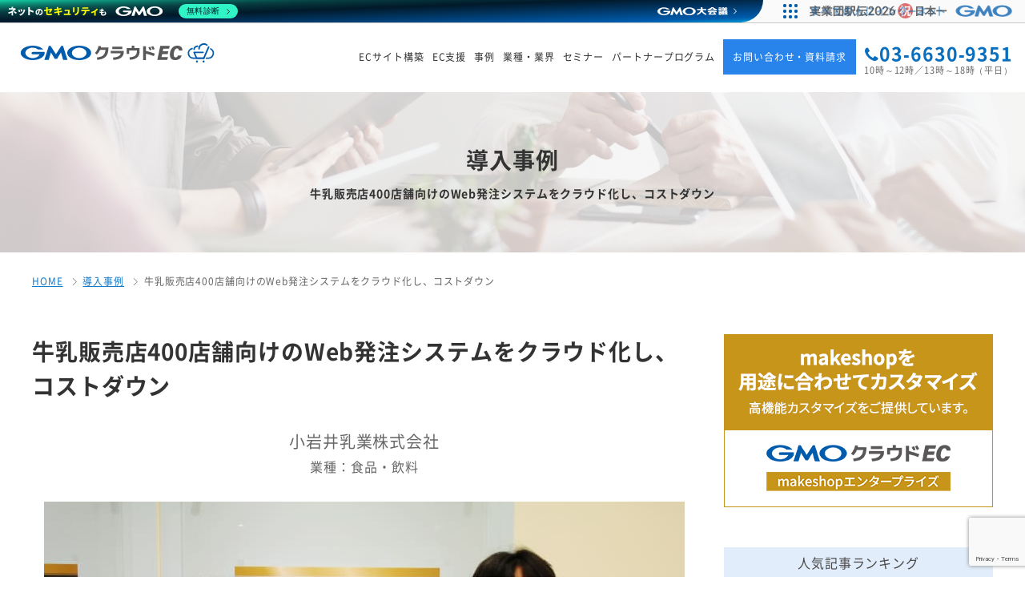

--- FILE ---
content_type: text/html; charset=UTF-8
request_url: https://www.cloudec.jp/voice/case02/
body_size: 18213
content:
<!DOCTYPE html>
<html dir="ltr" lang="ja" prefix="og: http://ogp.me/ns# fb: http://ogp.me/ns/fb#">
<head>
<meta charset="utf-8">

<!-- Google Tag Manager -->
<script>(function(w,d,s,l,i){w[l]=w[l]||[];w[l].push({'gtm.start':
new Date().getTime(),event:'gtm.js'});var f=d.getElementsByTagName(s)[0],
j=d.createElement(s),dl=l!='dataLayer'?'&l='+l:'';j.async=true;j.src=
'https://www.googletagmanager.com/gtm.js?id='+i+dl;f.parentNode.insertBefore(j,f);
})(window,document,'script','dataLayer','GTM-NNCZS4');</script>
<!-- End Google Tag Manager -->

<!-- 導入事例 詳細 -->
<title>Web発注システムのクラウド化成功事例｜BtoB受発注システム（受発注Lite）メーカーEC基幹システム連携食品</title>
<meta name="keywords" content="Web発注システム クラウド 事例">
<meta name="description" content="Web発注システムをクラウド化し、コストダウンに成功した小岩井乳業株式会社様の事例をご紹介。ショッピングカートASP10,000店のノウハウを蓄積しているECサイト構築の専門家集団であるmakeshopエンタープライズがお客様サイトの導入をご支援します。お気軽にご相談ください。">
<meta property="og:title" content="牛乳販売店400店舗向けのWeb発注システムをクラウド化し、コストダウン">
<meta property="og:description" content="Web発注システムをクラウド化し、コストダウンに成功した小岩井乳業株式会社様の事例をご紹介。ショッピングカートASP10,000店のノウハウを蓄積しているECサイト構築の専門家集団であるmakeshopエンタープライズがお客様サイトの導入をご支援します。お気軽にご相談ください。">


<meta name="viewport" content="width=device-width,initial-scale=1,maximum-scale=1">
<meta name="robots" content="all">
<meta name="author" content="GMOメイクショップ株式会社,GMOシステムコンサルティング株式会社">
<meta name="format-detection" content="telephone=no">
<meta property="og:site_name" content="GMOクラウドEC">
<meta property="og:type" content="website">
<meta property="og:url" content="https://www.cloudec.jp/voice/case02/">
<meta property="og:image" content="https://www.cloudec.jp/wp-content/uploads/2023/02/koiwai.jpg">
<meta name="twitter:card" content="summary_large_image">

<!-- canonical -->
    <link rel="canonical" href="https://www.cloudec.jp/voice/case02/">
    
<link rel="icon" href="https://www.cloudec.jp/wp-content/themes/cloudec/common_img/favicon.ico">
<link rel="stylesheet" href="https://www.cloudec.jp/wp-content/themes/cloudec/css/font-awesome.min.css?20260119-1926">
<link rel="stylesheet" href="https://www.cloudec.jp/wp-content/themes/cloudec/css/themify-icons.css?20260119-1926">
<link rel="stylesheet" media="all" href="https://www.cloudec.jp/wp-content/themes/cloudec/css/reset.css?20260119-1926">
<link rel="stylesheet" media="all" href="https://www.cloudec.jp/wp-content/themes/cloudec/css/base.css?20260119-1926">
<link rel="stylesheet" media="all" href="https://www.cloudec.jp/wp-content/themes/cloudec/css/utility.css?20260119-1926">
<link rel="stylesheet" media="all" href="https://www.cloudec.jp/wp-content/themes/cloudec/css/content.css?20260119-1926">

<script src="https://www.cloudec.jp/wp-content/themes/cloudec/js/lib/jquery-3.7.1.min.js"></script>

<!--GMOグループ用-->
<link rel="stylesheet" media="all" href="//cache.img.gmo.jp/gmo/footer/css/style.css?20260119-1926">

<!--searchconsole-->
<meta name="google-site-verification" content="J5cq6E3Te99KnDEfZFQJHtwLgOvbg750Rp2W_jVjzpY" />

<!--head内挿入用-->

<!--wp_head-->
<meta name='robots' content='max-image-preview:large' />
	<style>img:is([sizes="auto" i], [sizes^="auto," i]) { contain-intrinsic-size: 3000px 1500px }</style>
	<script type="text/javascript">
/* <![CDATA[ */
window._wpemojiSettings = {"baseUrl":"https:\/\/s.w.org\/images\/core\/emoji\/16.0.1\/72x72\/","ext":".png","svgUrl":"https:\/\/s.w.org\/images\/core\/emoji\/16.0.1\/svg\/","svgExt":".svg","source":{"concatemoji":"https:\/\/www.cloudec.jp\/wp-includes\/js\/wp-emoji-release.min.js?ver=6.8.3"}};
/*! This file is auto-generated */
!function(s,n){var o,i,e;function c(e){try{var t={supportTests:e,timestamp:(new Date).valueOf()};sessionStorage.setItem(o,JSON.stringify(t))}catch(e){}}function p(e,t,n){e.clearRect(0,0,e.canvas.width,e.canvas.height),e.fillText(t,0,0);var t=new Uint32Array(e.getImageData(0,0,e.canvas.width,e.canvas.height).data),a=(e.clearRect(0,0,e.canvas.width,e.canvas.height),e.fillText(n,0,0),new Uint32Array(e.getImageData(0,0,e.canvas.width,e.canvas.height).data));return t.every(function(e,t){return e===a[t]})}function u(e,t){e.clearRect(0,0,e.canvas.width,e.canvas.height),e.fillText(t,0,0);for(var n=e.getImageData(16,16,1,1),a=0;a<n.data.length;a++)if(0!==n.data[a])return!1;return!0}function f(e,t,n,a){switch(t){case"flag":return n(e,"\ud83c\udff3\ufe0f\u200d\u26a7\ufe0f","\ud83c\udff3\ufe0f\u200b\u26a7\ufe0f")?!1:!n(e,"\ud83c\udde8\ud83c\uddf6","\ud83c\udde8\u200b\ud83c\uddf6")&&!n(e,"\ud83c\udff4\udb40\udc67\udb40\udc62\udb40\udc65\udb40\udc6e\udb40\udc67\udb40\udc7f","\ud83c\udff4\u200b\udb40\udc67\u200b\udb40\udc62\u200b\udb40\udc65\u200b\udb40\udc6e\u200b\udb40\udc67\u200b\udb40\udc7f");case"emoji":return!a(e,"\ud83e\udedf")}return!1}function g(e,t,n,a){var r="undefined"!=typeof WorkerGlobalScope&&self instanceof WorkerGlobalScope?new OffscreenCanvas(300,150):s.createElement("canvas"),o=r.getContext("2d",{willReadFrequently:!0}),i=(o.textBaseline="top",o.font="600 32px Arial",{});return e.forEach(function(e){i[e]=t(o,e,n,a)}),i}function t(e){var t=s.createElement("script");t.src=e,t.defer=!0,s.head.appendChild(t)}"undefined"!=typeof Promise&&(o="wpEmojiSettingsSupports",i=["flag","emoji"],n.supports={everything:!0,everythingExceptFlag:!0},e=new Promise(function(e){s.addEventListener("DOMContentLoaded",e,{once:!0})}),new Promise(function(t){var n=function(){try{var e=JSON.parse(sessionStorage.getItem(o));if("object"==typeof e&&"number"==typeof e.timestamp&&(new Date).valueOf()<e.timestamp+604800&&"object"==typeof e.supportTests)return e.supportTests}catch(e){}return null}();if(!n){if("undefined"!=typeof Worker&&"undefined"!=typeof OffscreenCanvas&&"undefined"!=typeof URL&&URL.createObjectURL&&"undefined"!=typeof Blob)try{var e="postMessage("+g.toString()+"("+[JSON.stringify(i),f.toString(),p.toString(),u.toString()].join(",")+"));",a=new Blob([e],{type:"text/javascript"}),r=new Worker(URL.createObjectURL(a),{name:"wpTestEmojiSupports"});return void(r.onmessage=function(e){c(n=e.data),r.terminate(),t(n)})}catch(e){}c(n=g(i,f,p,u))}t(n)}).then(function(e){for(var t in e)n.supports[t]=e[t],n.supports.everything=n.supports.everything&&n.supports[t],"flag"!==t&&(n.supports.everythingExceptFlag=n.supports.everythingExceptFlag&&n.supports[t]);n.supports.everythingExceptFlag=n.supports.everythingExceptFlag&&!n.supports.flag,n.DOMReady=!1,n.readyCallback=function(){n.DOMReady=!0}}).then(function(){return e}).then(function(){var e;n.supports.everything||(n.readyCallback(),(e=n.source||{}).concatemoji?t(e.concatemoji):e.wpemoji&&e.twemoji&&(t(e.twemoji),t(e.wpemoji)))}))}((window,document),window._wpemojiSettings);
/* ]]> */
</script>
<style id='wp-emoji-styles-inline-css' type='text/css'>

	img.wp-smiley, img.emoji {
		display: inline !important;
		border: none !important;
		box-shadow: none !important;
		height: 1em !important;
		width: 1em !important;
		margin: 0 0.07em !important;
		vertical-align: -0.1em !important;
		background: none !important;
		padding: 0 !important;
	}
</style>
<link rel='stylesheet' id='wp-block-library-css' href='https://www.cloudec.jp/wp-includes/css/dist/block-library/style.min.css?ver=6.8.3' type='text/css' media='all' />
<style id='classic-theme-styles-inline-css' type='text/css'>
/*! This file is auto-generated */
.wp-block-button__link{color:#fff;background-color:#32373c;border-radius:9999px;box-shadow:none;text-decoration:none;padding:calc(.667em + 2px) calc(1.333em + 2px);font-size:1.125em}.wp-block-file__button{background:#32373c;color:#fff;text-decoration:none}
</style>
<style id='global-styles-inline-css' type='text/css'>
:root{--wp--preset--aspect-ratio--square: 1;--wp--preset--aspect-ratio--4-3: 4/3;--wp--preset--aspect-ratio--3-4: 3/4;--wp--preset--aspect-ratio--3-2: 3/2;--wp--preset--aspect-ratio--2-3: 2/3;--wp--preset--aspect-ratio--16-9: 16/9;--wp--preset--aspect-ratio--9-16: 9/16;--wp--preset--color--black: #000000;--wp--preset--color--cyan-bluish-gray: #abb8c3;--wp--preset--color--white: #ffffff;--wp--preset--color--pale-pink: #f78da7;--wp--preset--color--vivid-red: #cf2e2e;--wp--preset--color--luminous-vivid-orange: #ff6900;--wp--preset--color--luminous-vivid-amber: #fcb900;--wp--preset--color--light-green-cyan: #7bdcb5;--wp--preset--color--vivid-green-cyan: #00d084;--wp--preset--color--pale-cyan-blue: #8ed1fc;--wp--preset--color--vivid-cyan-blue: #0693e3;--wp--preset--color--vivid-purple: #9b51e0;--wp--preset--gradient--vivid-cyan-blue-to-vivid-purple: linear-gradient(135deg,rgba(6,147,227,1) 0%,rgb(155,81,224) 100%);--wp--preset--gradient--light-green-cyan-to-vivid-green-cyan: linear-gradient(135deg,rgb(122,220,180) 0%,rgb(0,208,130) 100%);--wp--preset--gradient--luminous-vivid-amber-to-luminous-vivid-orange: linear-gradient(135deg,rgba(252,185,0,1) 0%,rgba(255,105,0,1) 100%);--wp--preset--gradient--luminous-vivid-orange-to-vivid-red: linear-gradient(135deg,rgba(255,105,0,1) 0%,rgb(207,46,46) 100%);--wp--preset--gradient--very-light-gray-to-cyan-bluish-gray: linear-gradient(135deg,rgb(238,238,238) 0%,rgb(169,184,195) 100%);--wp--preset--gradient--cool-to-warm-spectrum: linear-gradient(135deg,rgb(74,234,220) 0%,rgb(151,120,209) 20%,rgb(207,42,186) 40%,rgb(238,44,130) 60%,rgb(251,105,98) 80%,rgb(254,248,76) 100%);--wp--preset--gradient--blush-light-purple: linear-gradient(135deg,rgb(255,206,236) 0%,rgb(152,150,240) 100%);--wp--preset--gradient--blush-bordeaux: linear-gradient(135deg,rgb(254,205,165) 0%,rgb(254,45,45) 50%,rgb(107,0,62) 100%);--wp--preset--gradient--luminous-dusk: linear-gradient(135deg,rgb(255,203,112) 0%,rgb(199,81,192) 50%,rgb(65,88,208) 100%);--wp--preset--gradient--pale-ocean: linear-gradient(135deg,rgb(255,245,203) 0%,rgb(182,227,212) 50%,rgb(51,167,181) 100%);--wp--preset--gradient--electric-grass: linear-gradient(135deg,rgb(202,248,128) 0%,rgb(113,206,126) 100%);--wp--preset--gradient--midnight: linear-gradient(135deg,rgb(2,3,129) 0%,rgb(40,116,252) 100%);--wp--preset--font-size--small: 13px;--wp--preset--font-size--medium: 20px;--wp--preset--font-size--large: 36px;--wp--preset--font-size--x-large: 42px;--wp--preset--spacing--20: 0.44rem;--wp--preset--spacing--30: 0.67rem;--wp--preset--spacing--40: 1rem;--wp--preset--spacing--50: 1.5rem;--wp--preset--spacing--60: 2.25rem;--wp--preset--spacing--70: 3.38rem;--wp--preset--spacing--80: 5.06rem;--wp--preset--shadow--natural: 6px 6px 9px rgba(0, 0, 0, 0.2);--wp--preset--shadow--deep: 12px 12px 50px rgba(0, 0, 0, 0.4);--wp--preset--shadow--sharp: 6px 6px 0px rgba(0, 0, 0, 0.2);--wp--preset--shadow--outlined: 6px 6px 0px -3px rgba(255, 255, 255, 1), 6px 6px rgba(0, 0, 0, 1);--wp--preset--shadow--crisp: 6px 6px 0px rgba(0, 0, 0, 1);}:where(.is-layout-flex){gap: 0.5em;}:where(.is-layout-grid){gap: 0.5em;}body .is-layout-flex{display: flex;}.is-layout-flex{flex-wrap: wrap;align-items: center;}.is-layout-flex > :is(*, div){margin: 0;}body .is-layout-grid{display: grid;}.is-layout-grid > :is(*, div){margin: 0;}:where(.wp-block-columns.is-layout-flex){gap: 2em;}:where(.wp-block-columns.is-layout-grid){gap: 2em;}:where(.wp-block-post-template.is-layout-flex){gap: 1.25em;}:where(.wp-block-post-template.is-layout-grid){gap: 1.25em;}.has-black-color{color: var(--wp--preset--color--black) !important;}.has-cyan-bluish-gray-color{color: var(--wp--preset--color--cyan-bluish-gray) !important;}.has-white-color{color: var(--wp--preset--color--white) !important;}.has-pale-pink-color{color: var(--wp--preset--color--pale-pink) !important;}.has-vivid-red-color{color: var(--wp--preset--color--vivid-red) !important;}.has-luminous-vivid-orange-color{color: var(--wp--preset--color--luminous-vivid-orange) !important;}.has-luminous-vivid-amber-color{color: var(--wp--preset--color--luminous-vivid-amber) !important;}.has-light-green-cyan-color{color: var(--wp--preset--color--light-green-cyan) !important;}.has-vivid-green-cyan-color{color: var(--wp--preset--color--vivid-green-cyan) !important;}.has-pale-cyan-blue-color{color: var(--wp--preset--color--pale-cyan-blue) !important;}.has-vivid-cyan-blue-color{color: var(--wp--preset--color--vivid-cyan-blue) !important;}.has-vivid-purple-color{color: var(--wp--preset--color--vivid-purple) !important;}.has-black-background-color{background-color: var(--wp--preset--color--black) !important;}.has-cyan-bluish-gray-background-color{background-color: var(--wp--preset--color--cyan-bluish-gray) !important;}.has-white-background-color{background-color: var(--wp--preset--color--white) !important;}.has-pale-pink-background-color{background-color: var(--wp--preset--color--pale-pink) !important;}.has-vivid-red-background-color{background-color: var(--wp--preset--color--vivid-red) !important;}.has-luminous-vivid-orange-background-color{background-color: var(--wp--preset--color--luminous-vivid-orange) !important;}.has-luminous-vivid-amber-background-color{background-color: var(--wp--preset--color--luminous-vivid-amber) !important;}.has-light-green-cyan-background-color{background-color: var(--wp--preset--color--light-green-cyan) !important;}.has-vivid-green-cyan-background-color{background-color: var(--wp--preset--color--vivid-green-cyan) !important;}.has-pale-cyan-blue-background-color{background-color: var(--wp--preset--color--pale-cyan-blue) !important;}.has-vivid-cyan-blue-background-color{background-color: var(--wp--preset--color--vivid-cyan-blue) !important;}.has-vivid-purple-background-color{background-color: var(--wp--preset--color--vivid-purple) !important;}.has-black-border-color{border-color: var(--wp--preset--color--black) !important;}.has-cyan-bluish-gray-border-color{border-color: var(--wp--preset--color--cyan-bluish-gray) !important;}.has-white-border-color{border-color: var(--wp--preset--color--white) !important;}.has-pale-pink-border-color{border-color: var(--wp--preset--color--pale-pink) !important;}.has-vivid-red-border-color{border-color: var(--wp--preset--color--vivid-red) !important;}.has-luminous-vivid-orange-border-color{border-color: var(--wp--preset--color--luminous-vivid-orange) !important;}.has-luminous-vivid-amber-border-color{border-color: var(--wp--preset--color--luminous-vivid-amber) !important;}.has-light-green-cyan-border-color{border-color: var(--wp--preset--color--light-green-cyan) !important;}.has-vivid-green-cyan-border-color{border-color: var(--wp--preset--color--vivid-green-cyan) !important;}.has-pale-cyan-blue-border-color{border-color: var(--wp--preset--color--pale-cyan-blue) !important;}.has-vivid-cyan-blue-border-color{border-color: var(--wp--preset--color--vivid-cyan-blue) !important;}.has-vivid-purple-border-color{border-color: var(--wp--preset--color--vivid-purple) !important;}.has-vivid-cyan-blue-to-vivid-purple-gradient-background{background: var(--wp--preset--gradient--vivid-cyan-blue-to-vivid-purple) !important;}.has-light-green-cyan-to-vivid-green-cyan-gradient-background{background: var(--wp--preset--gradient--light-green-cyan-to-vivid-green-cyan) !important;}.has-luminous-vivid-amber-to-luminous-vivid-orange-gradient-background{background: var(--wp--preset--gradient--luminous-vivid-amber-to-luminous-vivid-orange) !important;}.has-luminous-vivid-orange-to-vivid-red-gradient-background{background: var(--wp--preset--gradient--luminous-vivid-orange-to-vivid-red) !important;}.has-very-light-gray-to-cyan-bluish-gray-gradient-background{background: var(--wp--preset--gradient--very-light-gray-to-cyan-bluish-gray) !important;}.has-cool-to-warm-spectrum-gradient-background{background: var(--wp--preset--gradient--cool-to-warm-spectrum) !important;}.has-blush-light-purple-gradient-background{background: var(--wp--preset--gradient--blush-light-purple) !important;}.has-blush-bordeaux-gradient-background{background: var(--wp--preset--gradient--blush-bordeaux) !important;}.has-luminous-dusk-gradient-background{background: var(--wp--preset--gradient--luminous-dusk) !important;}.has-pale-ocean-gradient-background{background: var(--wp--preset--gradient--pale-ocean) !important;}.has-electric-grass-gradient-background{background: var(--wp--preset--gradient--electric-grass) !important;}.has-midnight-gradient-background{background: var(--wp--preset--gradient--midnight) !important;}.has-small-font-size{font-size: var(--wp--preset--font-size--small) !important;}.has-medium-font-size{font-size: var(--wp--preset--font-size--medium) !important;}.has-large-font-size{font-size: var(--wp--preset--font-size--large) !important;}.has-x-large-font-size{font-size: var(--wp--preset--font-size--x-large) !important;}
:where(.wp-block-post-template.is-layout-flex){gap: 1.25em;}:where(.wp-block-post-template.is-layout-grid){gap: 1.25em;}
:where(.wp-block-columns.is-layout-flex){gap: 2em;}:where(.wp-block-columns.is-layout-grid){gap: 2em;}
:root :where(.wp-block-pullquote){font-size: 1.5em;line-height: 1.6;}
</style>
<link rel='stylesheet' id='contact-form-7-css' href='https://www.cloudec.jp/wp-content/plugins/contact-form-7/includes/css/styles.css?ver=6.1.4' type='text/css' media='all' />
<link rel="EditURI" type="application/rsd+xml" title="RSD" href="https://www.cloudec.jp/xmlrpc.php?rsd" />

</head>

<body id="top">

  <!-- Google Tag Manager (noscript) -->
  <noscript><iframe src="https://www.googletagmanager.com/ns.html?id=GTM-NNCZS4"
  height="0" width="0" style="display:none;visibility:hidden"></iframe></noscript>
  <!-- End Google Tag Manager (noscript) -->

<div class="wrap">

      <header class="header">
    <div class="l-header">
      <div class="header--content">
        <div class="logo">
          <p>
            <a href="https://www.cloudec.jp/">
              <svg xmlns="http://www.w3.org/2000/svg" viewBox="0 0 464.572 46.197"><g transform="translate(-244.857 -466.024)"><g transform="translate(646.365 466.024)"><path d="M824.983,508.051h24.938a1.775,1.775,0,1,0,0-3.551H824.983a9.935,9.935,0,0,1-2.532-19.54,1.776,1.776,0,1,0-.9-3.434,13.485,13.485,0,0,0,3.434,26.525Z" transform="translate(-811.499 -470.524)" fill="#005bac"/><path d="M832.492,484.521a1.775,1.775,0,0,0,1.776-1.775c0-3.2,2.988-5.8,6.661-5.8a1.776,1.776,0,0,0,0-3.551c-5.631,0-10.213,4.2-10.213,9.352A1.775,1.775,0,0,0,832.492,484.521Z" transform="translate(-817.099 -468.172)" fill="#005bac"/><path d="M873.774,508.25h5.191a13.363,13.363,0,0,0,6-25.263,1.578,1.578,0,0,0-1.392,2.834,10.038,10.038,0,0,1,5.52,9.143,10.141,10.141,0,0,1-10.13,10.13h-5.191a1.578,1.578,0,0,0,0,3.157Z" transform="translate(-829.188 -470.92)" fill="#005bac"/><path d="M849.066,481.283a1.776,1.776,0,0,0,1.776-1.776,9.944,9.944,0,0,1,9.932-9.933,9.826,9.826,0,0,1,6.178,2.155,1.776,1.776,0,1,0,2.211-2.779,13.484,13.484,0,0,0-21.872,10.557A1.776,1.776,0,0,0,849.066,481.283Z" transform="translate(-821.93 -466.024)" fill="#005bac"/><g transform="translate(13.545 7.338)"><g transform="translate(6.105 33.978)"><circle cx="2.44" cy="2.44" r="2.44" fill="#005bac"/><circle cx="2.44" cy="2.44" r="2.44" transform="translate(16.082)" fill="#005bac"/></g><path d="M867.2,505.354,878.7,478.975a1.86,1.86,0,0,0-.974-2.443h0a1.86,1.86,0,0,0-2.443.974l-11.508,26.379a1.86,1.86,0,0,0,.974,2.443h0A1.86,1.86,0,0,0,867.2,505.354Z" transform="translate(-840.236 -476.38)" fill="#005bac"/><path d="M838.028,511.057A1.749,1.749,0,0,1,836.423,510l-5.662-13.048a1.75,1.75,0,0,1,1.606-2.447H854a1.75,1.75,0,1,1,0,3.5H835.033l4.6,10.6a1.752,1.752,0,0,1-1.6,2.447Z" transform="translate(-830.616 -481.663)" fill="#005bac"/><path d="M858.649,514.045H840.454a1.776,1.776,0,0,0,0,3.5h18.195a1.776,1.776,0,0,0,0-3.5Z" transform="translate(-833.054 -487.356)" fill="#005bac"/></g></g><g transform="translate(244.857 471.798)"><g transform="translate(178.519)"><g transform="translate(149.95)"><path d="M733.356,494.666H719.985l-1.513,7.077h15.811l-2.294,6.685H708.42L715.5,475H738.09l-1.416,6.734H722.718l-1.317,6.149h13.371Z" transform="translate(-708.42 -474.414)" fill="#595757"/><path d="M779.224,497.939c-1.805,6.051-6.247,10.882-15.47,10.882-8.979,0-12.834-5.465-12.834-13.42,0-8.784,4.88-21.228,17.812-21.228,9.711,0,12.639,6.149,12.4,11.566h-8.735c-.049-2.391-.488-5.027-4.295-5.027-5.514,0-7.857,9.077-7.857,14.884,0,4.295,1.367,6.686,4.49,6.686,3.27,0,4.538-1.9,5.564-4.344Z" transform="translate(-720.806 -474.173)" fill="#595757"/></g><path d="M522.26,484.7H509.112a33.932,33.932,0,0,1-7.8,11.166l-4.514-3.881a29.658,29.658,0,0,0,5.583-7.821,27.606,27.606,0,0,0,2.772-8.929l6.217.356a33.855,33.855,0,0,1-.515,3.366H529.19v1.069q0,14.137-6.316,20.75t-20.413,7.76l-.991-5.741q10.612-1.07,15.3-5.049T522.26,484.7Z" transform="translate(-496.798 -474.483)" fill="#595757"/><path d="M550.2,487.718h31.559v1.069q0,9.742-6.119,14.811t-18.987,5.661l-1.03-5.742q8.355-.4,12.988-2.792a11.28,11.28,0,0,0,5.979-7.266H550.2Zm4.011-4.672V477.3h24.05v5.742Z" transform="translate(-512.36 -475.085)" fill="#595757"/><path d="M604.3,479.915h12.117v-5.742h6.415v5.742h12.592v7.84q0,19.165-23.4,20.274l-.832-5.742q9.423-.475,13.641-3.96t4.217-10.573V485.5H610.522v8.2H604.3Z" transform="translate(-528.128 -474.173)" fill="#595757"/><path d="M660.1,476.091h6.731v10.928a203.642,203.642,0,0,1,21.3,6.454l-2.059,6.059q-10.019-3.6-19.243-5.939v15.521H660.1Zm20.788,7.643-4.475,2.138q-1.585-3.048-3.682-6.85l4.475-2.257Q678.992,480.011,680.893,483.733Zm7.009-1.426-4.553,2.177q-1.663-3.285-3.763-7.009l4.553-2.3Q686.674,479.852,687.9,482.308Z" transform="translate(-544.39 -474.466)" fill="#595757"/></g><path d="M353.055,506.285h2.3a.424.424,0,0,0,.322-.181l9.512-15.57,5.172,17.816a.3.3,0,0,0,.271.2h9.982a.147.147,0,0,0,.149-.2l-10.529-33.335a.311.311,0,0,0-.276-.2h-3.749a.434.434,0,0,0-.327.18l-12.825,19.886-12.824-19.886a.436.436,0,0,0-.327-.18h-3.749a.31.31,0,0,0-.276.2L325.35,508.351a.147.147,0,0,0,.148.2h9.983a.3.3,0,0,0,.271-.2l5.172-17.816,9.512,15.57a.423.423,0,0,0,.322.181Z" transform="translate(-268.312 -474.359)" fill="#005bac"/><path d="M302.349,489.493v-.006a.212.212,0,0,0-.207-.167H273.7a2.723,2.723,0,0,0,0,5.447h16.9c-2.012,5.317-8.816,9.231-16.9,9.231-9.669,0-17.507-5.6-17.507-12.5S264.03,479,273.7,479a20.97,20.97,0,0,1,13.224,4.311l.034.027a.2.2,0,0,0,.116.036H298.7a.213.213,0,0,0,.212-.213.217.217,0,0,0-.05-.135l-.02-.021c-4.946-5.27-14.351-8.83-25.139-8.83-15.929,0-28.842,7.757-28.842,17.324s12.913,17.324,28.842,17.324,28.842-7.756,28.842-17.324A10.628,10.628,0,0,0,302.349,489.493Z" transform="translate(-244.857 -474.173)" fill="#005bac"/><path d="M431.486,474.173c-15.929,0-28.842,7.757-28.842,17.324s12.913,17.324,28.842,17.324,28.842-7.756,28.842-17.324S447.415,474.173,431.486,474.173Zm0,29.825c-9.668,0-17.507-5.6-17.507-12.5s7.838-12.5,17.507-12.5,17.507,5.6,17.507,12.5S441.154,504,431.486,504Z" transform="translate(-290.84 -474.173)" fill="#005bac"/></g></g></svg>
            </a>
          </p>
        </div>
        <nav>
          <div class="l-nav pc">
            <div class="globalNav">
              <div class="globalNav--content">
                <div class="gNav">
                  <ul class="gNav--main">
                    <li class="gNav--item">
                      <span class="gNav--txt--item js-subNavTrigger">ECサイト構築</span>
                      <div class="subNav">
                        <ul class="sNav">
                          <li class="sNav--item"><a href="https://www.cloudec.jp/cloud-ec/" class="sNav--lnk--item">ECサイト構築</a></li>
                          <li class="sNav--item"><a href="https://www.cloudec.jp/cloud-ec/btob/" class="sNav--lnk--item">BtoB ECサイト構築</a></li>
                          <li class="sNav--item"><a href="https://www.cloudec.jp/ec-mall/" class="sNav--lnk--item">モール型ECサイト構築</a></li>
                          <li class="sNav--item"><a href="https://www.cloudec.jp/omo/" class="sNav--lnk--item">オムニチャネル・OMOの構築</a></li>
                          <li class="sNav--item"><a href="https://www.cloudec.jp/package-ec/subscription/" class="sNav--lnk--item">サブスク・レンタルサイト構築</a></li>
                          <li class="sNav--item"><a href="https://www.cloudec.jp/package-ec/auction/" class="sNav--lnk--item">オークションサイト構築</a></li>
                          <li class="sNav--item"><a href="https://www.cloudec.jp/ms-enterprise/service/lp-directdelivery/" class="sNav--lnk--item">産直・マケプレサイト構築</a></li>
                          <li class="sNav--item"><a href="https://www.cloudec.jp/ms-enterprise/" class="sNav--lnk--item">makeshopをカスタマイズ</a></li>
                        </ul>
                      </div>
                    </li>
                    <li class="gNav--item">
                      <span class="gNav--txt--item js-subNavTrigger">EC支援</span>
                      <div class="subNav">
                        <ul class="sNav">
                          <li class="sNav--item"><a href="https://www.cloudec.jp/cloud-ec/outsourcing/" class="sNav--lnk--item">アウトソーシング</a></li>
                          <li class="sNav--item"><a href="https://www.cloudec.jp/cloud-ec/consulting/" class="sNav--lnk--item">コンサルティング</a></li>
                          <li class="sNav--item"><a href="https://www.cloudec.jp/cloud-ec/marketing/" class="sNav--lnk--item">マーケティング</a></li>
                        </ul>
                      </div>
                    </li>
                    <li class="gNav--item">
                      <a href="https://www.cloudec.jp/voice/" class="gNav--lnk--item">事例</a>
                    </li>
                    <li class="gNav--item">
                      <span class="gNav--txt--item js-subNavTrigger">業種・業界</span>
                      <div class="subNav">
                        <ul class="sNav">
                          <li class="sNav--item"><a href="https://www.cloudec.jp/lp-reuse/" class="sNav--lnk--item">リユース事業 ECサイト構築</a></li>
                          <li class="sNav--item"><a href="https://www.cloudec.jp/lp-foods/" class="sNav--lnk--item">食品・飲料 ECサイト構築</a></li>
                          <li class="sNav--item"><a href="https://www.cloudec.jp/lp-sports/" class="sNav--lnk--item">スポーツ用品 ECサイト構築</a></li>
                        </ul>
                      </div>
                    </li>
                    <!--
                    <li class="gNav--item">
                      <a href="https://www.cloudec.jp/it-subsidy/" class="gNav--lnk--item">IT導入補助金</a>
                    </li>
                    -->
                    <li class="gNav--item">
                      <a href="https://www.cloudec.jp/event/" class="gNav--lnk--item">セミナー</a>
                    </li>
                    <li class="gNav--item">
                      <a href="https://www.cloudec.jp/partner/" class="gNav--lnk--item">パートナープログラム</a>
                    </li>
                    <li class="gNav--item h--contact-btn">
                      <a href="https://www.cloudec.jp/contact/" class="gNav--lnk--item pushdown" id="header-common-link"><span>お問い合わせ・資料請求</span></a>
                    </li>
                    <li class="gNav--item">
                      <div class="telHeader">
                        <a href="tel:0366309351" class="telHeader--lnk">
                          <span class="telHeader--num"><i class="fa fa-phone" aria-hidden="true"></i>03-6630-9351</span>
                          <span class="telHeader--txt">10時～12時／13時～18時（平日）</span>
                        </a>
                      </div>
                    </li>
                  </ul>
                </div>
              </div>
              <div class="globalNav--bg"></div>
            </div>
          </div>
          <div class="l-nav sp">
            <div class="globalNav">
              <div class="globalNav--content">
                <div class="gNav">
                  <ul class="gNav--main">
                    <li class="gNav--item">
                      <span class="gNav--txt--item js-subNavTrigger">ECサイト構築</span>
                      <div class="subNav" style="display: none;">
                        <ul class="sNav is-active">
                          <li class="sNav--item"><a href="https://www.cloudec.jp/cloud-ec/" class="sNav--lnk--item">ECサイト構築</a></li>
                          <li class="sNav--item">
                            <span class="sNav--txt--item js-subNavTrigger">クラウドECの特徴</span>
                            <div class="subNav--child">
                              <ul class="sNav--child">
                                <li class="sNav--item--child"><a href="https://www.cloudec.jp/cloud-ec/headless/" class="sNav--lnk--item">ヘッドレス・コマース</a></li>
                              </ul>
                            </div>
                          </li>
                          <li class="sNav--item">
                            <span class="sNav--txt--item js-subNavTrigger">EC支援・サポート</span>
                            <div class="subNav--child">
                              <ul class="sNav--child">
                                <li class="sNav--item--child"><a href="https://www.cloudec.jp/cloud-ec/outsourcing/" class="sNav--lnk--item">アウトソーシング</a></li>
                                <li class="sNav--item--child"><a href="https://www.cloudec.jp/cloud-ec/consulting/" class="sNav--lnk--item">コンサルティング</a></li>
                                <li class="sNav--item--child"><a href="https://www.cloudec.jp/cloud-ec/marketing/" class="sNav--lnk--item">マーケティング</a></li>
                              </ul>
                            </div>
                          </li>
                          <li class="sNav--item"><a href="https://www.cloudec.jp/cloud-ec/price/" class="sNav--lnk--item">ご利用料金</a></li>
                          </li>
                        </ul>
                      </div>
                    </li>
                    <li class="gNav--item">
                      <a href="https://www.cloudec.jp/cloud-ec/btob/" class="gNav--lnk--item">BtoB ECサイト構築</a>
                    </li>
                    <li class="gNav--item">
                      <a href="https://www.cloudec.jp/ec-mall/" class="gNav--lnk--item">モール型ECサイト構築</a>
                    </li>
                    <li class="gNav--item">
                      <a href="https://www.cloudec.jp/omo/" class="gNav--lnk--item">オムニチャネル・OMOの構築</a>
                    </li>
                    <li class="gNav--item">
                      <a href="https://www.cloudec.jp/package-ec/subscription/" class="gNav--lnk--item">サブスク・レンタルサイト構築</a>
                    </li>
                    <li class="gNav--item">
                      <a href="https://www.cloudec.jp/package-ec/auction/" class="gNav--lnk--item">オークションサイト構築</a>
                    </li>
                    <li class="gNav--item">
                      <a href="https://www.cloudec.jp/ms-enterprise/service/lp-directdelivery/" class="gNav--lnk--item">産直・マケプレサイト構築</a>
                    </li>
                    <li class="gNav--item">
                      <span class="gNav--txt--item js-subNavTrigger">業種・業界別ECサイト構築</span>
                      <div class="subNav" style="display: none;">
                        <ul class="sNav is-active">
                          <li class="sNav--item"><a href="https://www.cloudec.jp/lp-reuse/" class="sNav--lnk--item">リユース事業ECサイト構築</a></li>
                          <li class="sNav--item"><a href="https://www.cloudec.jp/lp-foods/" class="sNav--lnk--item">食品・飲料ECサイト構築</a></li>
                          <li class="sNav--item"><a href="https://www.cloudec.jp/lp-sports/" class="sNav--lnk--item">スポーツ用品ECサイト構築</a></li>
                        </ul>
                      </div>
                    </li>
                    <li class="gNav--item">
                      <span class="gNav--txt--item js-subNavTrigger">makeshopをカスタマイズ</span>
                      <div class="subNav" style="display: none;">
                        <ul class="sNav is-active">
                          <li class="sNav--item"><a href="https://www.cloudec.jp/ms-enterprise/" class="sNav--lnk--item">makeshopをカスタマイズ</a></li>
                          <li class="sNav--item"><a href="https://www.cloudec.jp/ms-enterprise/service/" class="sNav--lnk--item">サイトタイプ別<br>おすすめカスタマイズ一覧</a></li>
                          <li class="sNav--item">
                            <span class="sNav--txt--item js-subNavTrigger">カスタマイズ機能</span>
                            <div class="subNav--child">
                              <ul class="sNav--child">
                                <li class="sNav--item--child"><a href="https://www.cloudec.jp/ms-enterprise/service/mall/" class="sNav--lnk--item">ECモール型サイト構築</a></li>
                                <li class="sNav--item--child"><a href="https://www.cloudec.jp/ms-enterprise/service/omnichannel/" class="sNav--lnk--item">オムニチャネル対応サイト構築</a></li>
                                <li class="sNav--item--child"><a href="https://www.cloudec.jp/ms-enterprise/service/companysales/" class="sNav--lnk--item">お取引先優待ECサイト構築</a></li>
                                <li class="sNav--item--child"><a href="https://www.cloudec.jp/ms-enterprise/service/edi/" class="sNav--lnk--item">WEB-EDI構築</a></li>
                                <li class="sNav--item--child"><a href="https://www.cloudec.jp/ms-enterprise/service/edi/column-webedi/" class="sNav--lnk--item">WEB EDIとは？ 導入メリット・デメリットをご紹介</a></li>
                                <li class="sNav--item--child"><a href="https://www.cloudec.jp/ms-enterprise/service/bto/" class="sNav--lnk--item">BTOパソコンサイト構築</a></li>
                                <li class="sNav--item--child"><a href="https://www.cloudec.jp/ms-enterprise/service/crowdfunding/" class="sNav--lnk--item">クラウドファンディング</a></li>
                                <li class="sNav--item--child"><a href="https://www.cloudec.jp/ms-enterprise/service/order/" class="sNav--lnk--item">オーダーメイドサイト構築</a></li>
                                <li class="sNav--item--child"><a href="https://www.cloudec.jp/ms-enterprise/service/directdelivery/" class="sNav--lnk--item">メーカー直送システム</a></li>
                                <li class="sNav--item--child"><a href="https://www.cloudec.jp/ms-enterprise/service/salesagent/" class="sNav--lnk--item">代理店フィー管理システム</a></li>
                                <li class="sNav--item--child"><a href="https://www.cloudec.jp/ms-enterprise/service/coresystem/" class="sNav--lnk--item">基幹システム連携</a></li>
                                <li class="sNav--item--child"><a href="https://www.cloudec.jp/ms-enterprise/service/private-server/" class="sNav--lnk--item">専用サーバーオプション</a></li>
                                <li class="sNav--item--child"><a href="https://www.cloudec.jp/ms-enterprise/service/registration/" class="sNav--lnk--item">注文一括登録オプション</a></li>
                                <li class="sNav--item--child"><a href="https://www.cloudec.jp/ms-enterprise/service/pca/" class="sNav--lnk--item">makeshop for PCA</a></li>
                                <li class="sNav--item--child"><a href="https://www.cloudec.jp/ms-enterprise/service/obc/" class="sNav--lnk--item">makeshop for 奉行</a></li>
                              </ul>
                            </div>
                          </li>
                          <li class="sNav--item">
                            <span class="sNav--txt--item js-subNavTrigger">導入事例</span>
                            <div class="subNav--child">
                              <ul class="sNav--child">
                                                                                          </div>
                          </li>
                          <li class="sNav--item"><a href="https://www.cloudec.jp/ms-enterprise/price/" class="sNav--lnk--item">ご利用料金</a></li>
                        </ul>
                      </div>
                    </li>
                    <li class="gNav--item">
                      <a href="https://www.cloudec.jp/news/" class="gNav--lnk--item">お知らせ</a>
                    </li>
                    <!--
                    <li class="gNav--item">
                      <a href="https://www.cloudec.jp/it-subsidy/" class="gNav--lnk--item">IT導入補助金</a>
                    </li>
                    -->
                    <li class="gNav--item">
                      <a href="https://www.cloudec.jp/event/" class="gNav--lnk--item">イベント・セミナー情報</a>
                    </li>
                    <li class="gNav--item">
                      <a href="https://www.cloudec.jp/ecnews/" class="gNav--lnk--item">ecニュース</a>
                    </li>
                    <li class="gNav--item">
                      <a href="https://www.cloudec.jp/contact/" class="gNav--lnk--item" id="header-common-link">お問い合わせ‧資料請求</a>
                    </li>
                    <li class="gNav--item">
                      <a href="https://www.cloudec.jp/partner/" class="gNav--lnk--item">パートナープログラム</a>
                    </li>
                    <li class="gNav--item">
                      <span class="gNav--txt--item js-subNavTrigger">運営会社</span>
                      <div class="subNav" style="display: none;">
                        <ul class="sNav is-active">
                          <li class="sNav--item"><a href="https://www.makeshop.co.jp/company/outline/" target="_blank" class="sNav--lnk--item">運営会社情報</a></li>
                          <li class="sNav--item"><a href="https://www.makeshop.jp/" target="_blank" class="sNav--lnk--item">GMOメイクショップ</a></li>
                        </ul>
                      </div>
                    </li>
                    <li class="gNav--item">
                      <a href="https://www.makeshop.co.jp/privacy/" target="_blank" class="gNav--lnk--item">個人情報保護方針</a>
                    </li>
                    <li class="gNav--item">
                      <a href="https://www.makeshop.co.jp/isms/" target="_blank" class="gNav--lnk--item">情報セキュリティ基本方針</a>
                    </li>
                    <li class="gNav--item">
                      <a href="https://www.makeshop.co.jp/brandlogo/" target="_blank" class="gNav--lnk--item">ブランドロゴガイドライン</a>
                    </li>
                    <li class="gNav--item">
                      <a href="https://www.makeshop.co.jp/trademark/" target="_blank" class="gNav--lnk--item">商標について</a>
                    </li>
                    <li class="gNav--item">
                      <a href="https://www.cloudec.jp/sitemap/" class="gNav--lnk--item">サイトマップ</a>
                    </li>
                    <li class="gNav--item">
                      <div class="telHeader">
                        <a href="tel:0366309351" class="telHeader--lnk">
                          <span class="telHeader--num"><i class="fa fa-phone" aria-hidden="true"></i>03-6630-9351</span>
                          <span class="telHeader--txt">10時～12時／13時～18時（平日）</span>
                        </a>
                      </div>
                    </li>
                  </ul>
                  <div class="u-mt30">
                    <ul class="row">
                      <li class="col-6 u-ta-r"><img src="https://www.cloudec.jp/wp-content/themes/cloudec/common_img/p-mark-image.png" alt="Pマーク"></li>
                      <li class="col-6 u-ta-c"><img src="https://www.cloudec.jp/wp-content/themes/cloudec/common_img/sims-badge-image.png" alt="ISMS"></li>
                    </ul>
                  </div>
                </div>
              </div>
              <div class="globalNav--bg"></div>
            </div>
          </div>
        </nav>
        <div class="l-mark">
          <div class="mark">
            <div class="markMenu">
              <i class="markMenu--top"></i>
              <i class="markMenu--middle"></i>
              <i class="markMenu--bottom"></i>
              <div class="markBg"></div>
            </div>
          </div>
        </div>
      </div>
    </div>
  </header>
<div id="fb-root"></div>
<script async defer crossorigin="anonymous" src="https://connect.facebook.net/ja_JP/sdk.js#xfbml=1&version=v14.0" nonce="Bdr6KDPJ"></script>

  <main class="g-main">
    <div class="l-main">

      <div class="pageHeader ">
        <div class="ttl-pageHeader">
          <h1 class="ttl-pageHeader--item">
            <span class="title-pageHeader u-mb10">導入事例</span>
            <span class="u-fs14">牛乳販売店400店舗向けのWeb発注システムをクラウド化し、コストダウン</span>
          </h1>
        </div>
      </div>

      <div class="breadcrumbs l-container--fluid">
        <div class="l-container">
          <nav id="breadcrumb">
            <ul itemscope itemtype="http://schema.org/BreadcrumbList">
              <li itemprop="itemListElement" itemscope itemtype="http://schema.org/ListItem">
                <a itemprop="item" href="https://www.cloudec.jp/" class="u-txd-u u-fc-blue"><span itemprop="name">HOME</span></a>
                <meta itemprop="position" content="1" />
              </li>
              <li itemprop="itemListElement" itemscope itemtype="http://schema.org/ListItem">
                <a itemprop="item" href="https://www.cloudec.jp/voice/" class="u-txd-u u-fc-blue"><span itemprop="name">導入事例</span></a>
                <meta itemprop="position" content="2" />
              </li>
              <li itemprop="itemListElement" itemscope itemtype="http://schema.org/ListItem">
                <span itemprop="name">牛乳販売店400店舗向けのWeb発注システムをクラウド化し、コストダウン</span>
                <meta itemprop="position" content="3" />
              </li>
            </ul>
          </nav>
        </div>
      </div>

      <div>
        <div class="l-container">
          <div class="d-flex flex-wrap justify-content-between voice_area">

            <section id="main">
              <div class="Wrap">
                                <article class="voice-details">
                  <div class="u-mb30">
                    <h2 class="hdg-1 ttl-">牛乳販売店400店舗向けのWeb発注システムをクラウド化し、コストダウン</h2>
                    <p class="u-ta-c hdg-3">小岩井乳業株式会社</p>
                    <dl class="d-flex justify-content-center">
                      <dt>業種：</dt>
                      <dd>食品・飲料</dd>
                    </dl>
                  </div>
                  <div class="voice-content-img u-ta-c u-mb50"><img src="https://www.cloudec.jp/wp-content/uploads/2021/01/case02-01.jpg" class="u-mw100p" alt="牛乳販売店400店舗向けのWeb発注システムをクラウド化し、コストダウン"></div>
                  <ul class="post-sns">
                    <li><a href="https://twitter.com/share?ref_src=twsrc%5Etfw" class="twitter-share-button" data-show-count="false">Tweet</a><script async src="https://platform.twitter.com/widgets.js" charset="utf-8"></script></li>
                    <li><div class="fb-share-button" data-href="https://www.cloudec.jp/voice/case02/" data-layout="button_count" data-size="small"><a target="_blank" href="https://www.facebook.com/sharer/sharer.php?u=https%3A%2F%2Fwww.cloudec.jp%2Fnews%2Fcase02%2F&amp;src=sdkpreparse" class="fb-xfbml-parse-ignore">シェアする</a></div></li>
                  </ul>
                  <div class="voice-content"><h3>既存システムをmakeshopエンタープライズに切り替えた経緯</h3>
<p>当時使っていたWEB発注システムはオンプレミス型だったので、ハードウェア（サーバー）は当社が保有し、OSへのセキュリティパッチも自分で当てる必要があるなど、非常に管理負担が高い状態でした。</p>
<p>この問題を解決するため、2014年にサーバOSがサポート期限切れを迎えることを契機に、システムをクラウド型に切り替えることを決めました。</p>
<h3>makeshopエンタープライズを選んだ決め手</h3>
<p>makeshopエンタープライズは「カスタマイズの柔軟性」「納期、コスト」「安定稼働」「データ連携」の4点が優れていました。</p>
<h4>優位点1. 「カスタマイズの柔軟性」</h4>
<p>makeshopエンタープライズはクラウドでありながら、操作画面や詳細設計の部分は柔軟にカスタマイズが可能でした。<br />
操作画面（表面）とデータベース部分（内部）がほぼ分離された仕様だったので、操作画面を柔軟にカスタマイズすることが可能でした。</p>
<h4>優位点2. 「納期、コスト」</h4>
<p>他社からは「salesforceやAWSなどのクラウド基盤上で、手組みで開発をおこなう」という提案もありました。<br />
この場合「操作画面の同一性」は確実に実現できます。<br />
しかしスクラッチ開発の場合、コスト高になりまた納期が長くなるのが難点でした。<br />
一方、makeshopエンタープライズはクラウドサービスなので早期のサービスインが可能でした。</p>
<h4>優位点3. 「安定稼働」</h4>
<p>makeshopエンタープライズは2万社の導入実績を持つmakeshopをベースにしています。スクラッチ開発に比べ、安定稼働の担保力が強いといえます。</p>
<h4>優位点4. 「データ連携」</h4>
<p>makeshopエンタープライズには、AS400汎用機上の販売管理システムとのデータ連携を自動化するQanat2.0のオプションを活用しました。<br />
これを使えばWEB発注システムだけでなく、データ連携基盤の標準ツールとして利用できます。<br />
これは他製品に比べ大きな優位点でした。</p>
<h3>活用したカスタマイズ機能「WEB-EDIカート」</h3>
<p>WEB-EDIカートは、メーカー・卸売業に特化しECサイトと連動できるWEB-EDIシステムです。<br />
BtoB取引に必要な機能がそろっており、作成したショップから新規法人顧客を獲得もできる「攻め」と「守り」を両立させたカートシステムになっています。</p>
<ul class="link-list">
<li><a href="/ms-enterprise/service/edi/">WEB-EDIカートについて詳しく見る</a></li>
</ul>
</div>
                </article>
                              </div>
            </section>

            <div id="side_voice">
              <div class="side_voice_area">
                <div class="side_voicebanner" id="side_voicebanner">
                                      <a class="" href="https://www.cloudec.jp/ms-enterprise/"><img src="https://www.cloudec.jp/wp-content/themes/cloudec/images/ecnews/ecnewsbanner-enterprise.gif" class="u-mw100p" alt="makeshopを用途に合わせてカスタマイズ 高機能カスタマイズをご提供しています。"></a>
                                  </div>
                <div>
                  <div class="voice-sidelist">人気記事ランキング</div>
                  <ul class="ranking">
                    
                    <li class="voice-box">
                      <a class="row gutters-0" href="https://www.cloudec.jp/voice/eqmo/">
                        <div class="voice-thumbnail-img ranking-thumbnail-img u-ta-c"><img src="https://www.cloudec.jp/wp-content/uploads/2024/04/case02.jpg" class="u-mw100p" alt="国内２社目となる現役競走馬のオークションサイトを構築。会員数は３ヶ月で４倍に成長し、直近の入札会でも最高値を更新"></div>
                        <div class="voice--thumbnail">
                          <p class="voice--txt">国内２社目となる現役競走馬のオークションサイトを構築。会員数は３ヶ月で４倍に成長し、直近の入札会でも最高値を更新</p>
                        </div>
                      </a>
                    </li>
                    
                    <li class="voice-box">
                      <a class="row gutters-0" href="https://www.cloudec.jp/voice/case09/">
                        <div class="voice-thumbnail-img ranking-thumbnail-img u-ta-c"><img src="https://www.cloudec.jp/wp-content/uploads/2021/02/case08-01.png" class="u-mw100p" alt="受注業務の作業時間30 %削減 、作業人員は8名から4名に削減"></div>
                        <div class="voice--thumbnail">
                          <p class="voice--txt">受注業務の作業時間30 %削減 、作業人員は8名から4名に削減</p>
                        </div>
                      </a>
                    </li>
                    
                    <li class="voice-box">
                      <a class="row gutters-0" href="https://www.cloudec.jp/voice/case05/">
                        <div class="voice-thumbnail-img ranking-thumbnail-img u-ta-c"><img src="https://www.cloudec.jp/wp-content/uploads/2021/01/case05-01.jpg" class="u-mw100p" alt="生放送中の販売でも専用サーバー構築で解決、オープンから売上が右肩上がり"></div>
                        <div class="voice--thumbnail">
                          <p class="voice--txt">生放送中の販売でも専用サーバー構築で解決、オープンから売上が右肩上がり</p>
                        </div>
                      </a>
                    </li>
                    
                    <li class="voice-box">
                      <a class="row gutters-0" href="https://www.cloudec.jp/voice/kobelco/">
                        <div class="voice-thumbnail-img ranking-thumbnail-img u-ta-c"><img src="https://www.cloudec.jp/wp-content/uploads/2022/07/DSC05451.jpg" class="u-mw100p" alt="ショベルやクレーンなどの中古建設機械の売買が“ネットオークション”の導入で活性化。リアルオークションとの相乗効果も期待"></div>
                        <div class="voice--thumbnail">
                          <p class="voice--txt">ショベルやクレーンなどの中古建設機械の売買が“ネットオークション”の導入で活性化。リアルオークションとの相乗効果も期待</p>
                        </div>
                      </a>
                    </li>
                    
                    <li class="voice-box">
                      <a class="row gutters-0" href="https://www.cloudec.jp/voice/case06/">
                        <div class="voice-thumbnail-img ranking-thumbnail-img u-ta-c"><img src="https://www.cloudec.jp/wp-content/uploads/2021/01/case06-01.jpg" class="u-mw100p" alt="全国の酒販店と協業し、共栄できるECサイトの構築を実現"></div>
                        <div class="voice--thumbnail">
                          <p class="voice--txt">全国の酒販店と協業し、共栄できるECサイトの構築を実現</p>
                        </div>
                      </a>
                    </li>
                                      </ul>
                </div>
              </div>
            </div>

          </div>

          <section id="connection_voice">
            <div class="connection_voiceWrap">
              <div class="connection_voice-title u-mb20">関連記事</div>
              <div class="row connection_voice-list">

                                                
                <article class="col-12 col-md-4">

                                    <a class="connection_voice--link" href="https://www.cloudec.jp/voice/ssk/">
                                      <div class="connection_voice--img" style="background-image: url(https://www.cloudec.jp/wp-content/uploads/2025/04/ssk-top.jpg);"></div>
                    <div class="connection_voice--content">
                      <p class="connection_voice--name">株式会社エスエスケイ様</p>
                      <p class="connection_voice--txt">スポーツ用品製造卸売の老舗大手「株式会社エスエスケイ」がマルチブランドサイト構築で「SSK」「hummel」「PALLADIUM」の３サイトをリニューアル</p>
                    </div>
                  </a>
                </article>

                
                <article class="col-12 col-md-4">

                                    <a class="connection_voice--link" href="https://www.cloudec.jp/voice/nack5/">
                                      <div class="connection_voice--img" style="background-image: url(https://www.cloudec.jp/wp-content/uploads/2022/07/nack5.png);"></div>
                    <div class="connection_voice--content">
                      <p class="connection_voice--name">NACK5様</p>
                      <p class="connection_voice--txt">makeshopの出品型モールが、これまでのラジオショッピングを大きく変えてくれました</p>
                    </div>
                  </a>
                </article>

                
                <article class="col-12 col-md-4">

                                    <a class="connection_voice--link" href="https://www.cloudec.jp/voice/oreno/">
                                      <div class="connection_voice--img" style="background-image: url(https://www.cloudec.jp/wp-content/uploads/2023/08/ogp.jpg);"></div>
                    <div class="connection_voice--content">
                      <p class="connection_voice--name">俺の株式会社様</p>
                      <p class="connection_voice--txt">リニューアルでアプリ連携とワンストップ運用を実現！<br>&#8211; 新たなシリーズ「俺のEC」で描く未来-</p>
                    </div>
                  </a>
                </article>

                                
                <div class="wrap-btn">
                  <a href="https://www.cloudec.jp/voice/" class="btn-electric--blue">一覧に戻る</a>
                </div>

              </div>

            </div>
          </section>

        </div>
      </div>

    </div>
  </main>

    <footer class="footer" id="footer">
          <section>
        <div class="common-contactWrap">
          <div class="l-container">
            <h2 class="ttl-center"><span class="sub-ttl">GMOクラウドECについてのお問い合わせ</span>カスタマイズのご相談から導入のお見積りまで、お気軽にご相談ください</h2>
            <div>
              <ul class="row gutters-0 common-contact-list justify-content-center">
                <li>
                  <div>
                    <a href="https://www.cloudec.jp/contact/" class="btn-common-contact" id="footer-common-link"><i class="fa fa-envelope" aria-hidden="true"></i>お問い合わせ・資料請求</a>
                    <p class="u-fs12 u-ta-c u-mt10">24時間365日受付（最短で当日にご返信）</p>
                  </div>
                </li>
                <!--<li>
                  <div>
                    <a href="tel:0366309351" class="btn-common-contact-tel flex-wrap">
                      <i class="fa fa-phone u-fc-blue2" aria-hidden="true"></i>
                      <p><span class="txt">お電話でのお問い合わせ</span>03-6630-9351</p>
                    </a>
                    <p class="u-fs12 u-ta-c u-mt10">受付時間　10:00～12:00／13:00～18:00<br class="d-block d-md-none">（土日祝日を除く）</p>
                  </div>
                </li>-->
              </ul>
            </div>
          </div>
        </div>
      </section>
        <div class="l-container commonLink">
      <div class="footer-content">
        <ul class="nav--footer">
          <li><a href="https://www.cloudec.jp/partner/">パートナー提携</a></li>
          <li>運営会社：<a href="https://www.makeshop.co.jp/company/outline/" target="_blank">GMOメイクショップ</a></li>
          <li><a href="https://www.makeshop.co.jp/privacy/" target="_blank">個人情報保護方針</a></li>
          <li><a href="https://www.makeshop.co.jp/isms/" target="_blank">情報セキュリティ基本方針</a></li>
          <li><a href="https://www.makeshop.co.jp/brandlogo/" target="_blank">ブランドロゴガイドライン</a></li>
          <li><a href="https://www.makeshop.co.jp/trademark/" target="_blank">商標について</a></li>
          <li><a href="https://www.cloudec.jp/sitemap/">サイトマップ</a></li>
        </ul>
        <ul class="mark--footer">
          <li><img src="https://www.cloudec.jp/wp-content/themes/cloudec/common_img/p-mark-image.png" alt="Pマーク"></li>
          <li class="u-mr20"><img src="https://www.cloudec.jp/wp-content/themes/cloudec/common_img/sims-badge-image.png" alt="ISMS"></li>
        </ul>
      </div>
      <div class="footer-Copyright u-mt20">
        <p>
          Copyright (C) GMO MAKESHOP Co. Ltd. All Rights Reserved.
        </p>
      </div>
    </div>

    <div class="sns-share-area">
      <h5>SHARE</h5>
      <a href="javascript:window.open('http://www.facebook.com/sharer.php?u='+encodeURIComponent(location.href),'sharewindow','width=550, height=450, personalbar=0, toolbar=0, scrollbars=1, resizable=!');">
        <img src="https://www.cloudec.jp/wp-content/themes/cloudec/common_img/facebook-btn.svg" alt="facebook シェアー">
      </a>
      <a href="javascript:window.open('http://twitter.com/share?text='+encodeURIComponent(document.title)+'&amp;url='+encodeURIComponent(location.href),'sharewindow','width=550, height=450, personalbar=0, toolbar=0, scrollbars=1, resizable=!');">
        <img src="https://www.cloudec.jp/wp-content/themes/cloudec/common_img/x-btn.svg" alt="twitter シェアー">
      </a>
      <a href="javascript:void(0)" onclick="copyPageInfo()">
        <img src="https://www.cloudec.jp/wp-content/themes/cloudec/common_img/link-btn.svg" alt="コピーする">
      </a>
    </div>
    <!-----セキュリティーフッターエリア------->
    <link href="https://www.makeshop.jp/css/security_footer_area/gmo-security-footer.css" rel="stylesheet">
    <div class="gmo-security-footer">
      <div class="gmo-security-footer-wrap">
        <div class="corp-logo-area">
          <div class="corp-logo">
            <a href="https://www.makeshop.co.jp/" target="_blank">
              <img src="https://www.makeshop.jp/images/security_footer_area/gmo-ms-logo.svg" alt="GMO MAKESHOP">
            </a>
          </div>
          <div class="corp-sns">
            <a href="https://www.facebook.com/GMOCloudec/" target="_blank">
              <img src="https://www.makeshop.jp/images/security_footer_area/security-ftr-area-fc.svg" alt="facebook">
            </a>
          </div>
        </div>

        <div class="security-list-area">
          <!-- GMOセキュリティリスト -->
          <script type="text/javascript" charset="UTF-8" src="https://cache.img.gmo.jp/gmo/security/script.min.js" id="gmosecuritytag" async="async"></script>
        </div>

        <div class="security-footer-seal-area">
          <!--globalsign-->
          <div class="security-footer-seal">
            <div id="ss_gmo_globalsign_secured_site_seal" oncontextmenu="return false;" style="width:100px; height:50px">
              <img id="ss_gmo_globalsign_img" src="[data-uri]" alt="" onclick="ss_open_profile()" style="cursor:pointer; border:0; width:100%" >
            </div>
            <script>
              window.addEventListener('load', () => {
              let s = document.createElement("script");
              s.src = "https://seal.atlas.globalsign.com/gss/one/seal?image=seal_100-50_ja.png";
              document.body.appendChild(s);
              });
            </script>
          </div>
          <!--globalsign-->
          <!--ierae-->
          <div class="security-footer-seal">
            <span id="csi_siteseal_tag" oncontextmenu="return false;">
              <a id="csi_siteseal_profile_link">
                <img decoding="async" loading="lazy" alt="dark_typeA_100x50.png" id="csi_siteseal_image" width="100" height="50" src="#" style="display: none" />
              </a>
            </span>
            <script type="text/javascript" src="https://gmo-cybersecurity.com/siteseal/siteseal.js" defer="defer"></script>
          </div>
          <!--ierae-->
          <!--brand security-->
          <div class="security-footer-seal">
            <span id="brs_siteseal_tag" oncontextmenu="return false;">
              <a id="gmobrs_seal_profile_link">
                <img decoding="async" alt="dark_typeA_100x50.png" id="gmobrs_seal_image" width="100" height="50" src="#" style="display: none" />
              </a>
            </span>
            <script>
              window.addEventListener('load', () => {
                let s = document.createElement("script");
              s.src = "https://seal.brandsecurity.gmo/static/js/siteseal.js"
              document.body.appendChild(s);
              });
            </script>
          </div>
          <!--brand security-->
        </div>
      </div>
    </div>
    <!-----セキュリティーフッターエリア------->

    <!-- ▼GMOグループ▼ -->
<form action="https://www.makeshop.jp/main/login.html" method="post" name="sampleloginform" target="_blink">
  <input type="hidden" name="id" >
  <input type="hidden" name="passwd" >
  <input type="hidden" name="mode" value="sample" >
</form>
<script type="text/javascript" charset="UTF-8" src="https://cache.img.gmo.jp/gmo/header/script.min.js" id="gmoheadertag" async="async"></script>
<script type="text/javascript" charset="UTF-8" src="https://cache.img.gmo.jp/gmo/footer/script.min.js" id="gmofootertag" async="async">{"type":"H"}</script>
<!-- ▲GMOグループ▲ -->  </footer>

  </div>

<script src="https://www.cloudec.jp/wp-content/themes/cloudec/js/lib/jquery-migrate-1.2.1.min.js"></script>
<script src="https://www.cloudec.jp/wp-content/themes/cloudec/js/lib/jquery.easing.js"></script>
<script src="https://www.cloudec.jp/wp-content/themes/cloudec/js/common/common.js"></script>
<script src="https://www.cloudec.jp/wp-content/themes/cloudec/js/common/scripts.js"></script>
<script>
$(function () {
  // ページ情報をコピーする関数
  window.copyPageInfo = function() {
    // コピーする内容（ページタイトルとURL）
    var pageTitle = document.title;
    var pageUrl = window.location.href;
    var textToCopy = pageTitle + '\n' + pageUrl;
    
    // クリップボードにコピー
    if (navigator.clipboard) {
      // 新しいClipboard API（推奨）
      navigator.clipboard.writeText(textToCopy)
        .then(function() {
          // コピー成功時
          alert('コピーしました');
        })
        .catch(function(err) {
          console.error('コピーに失敗しました:', err);
          alert('コピーに失敗しました');
        });
    } else {
      // 古いブラウザ用のフォールバック
      var textarea = document.createElement('textarea');
      textarea.value = textToCopy;
      textarea.style.position = 'fixed';
      textarea.style.opacity = '0';
      document.body.appendChild(textarea);
      textarea.select();
      
      try {
        document.execCommand('copy');
        alert('コピーしました');
      } catch (err) {
        console.error('コピーに失敗しました:', err);
        alert('コピーに失敗しました');
      }
      
      document.body.removeChild(textarea);
    }
  };
});
</script>
<script src="https://www.cloudec.jp/wp-content/themes/cloudec/js/content/voice.js"></script>
<script type="speculationrules">
{"prefetch":[{"source":"document","where":{"and":[{"href_matches":"\/*"},{"not":{"href_matches":["\/wp-*.php","\/wp-admin\/*","\/wp-content\/uploads\/*","\/wp-content\/*","\/wp-content\/plugins\/*","\/wp-content\/themes\/cloudec\/*","\/*\\?(.+)"]}},{"not":{"selector_matches":"a[rel~=\"nofollow\"]"}},{"not":{"selector_matches":".no-prefetch, .no-prefetch a"}}]},"eagerness":"conservative"}]}
</script>
<script type="text/javascript" src="https://www.cloudec.jp/wp-includes/js/dist/hooks.min.js?ver=4d63a3d491d11ffd8ac6" id="wp-hooks-js"></script>
<script type="text/javascript" src="https://www.cloudec.jp/wp-includes/js/dist/i18n.min.js?ver=5e580eb46a90c2b997e6" id="wp-i18n-js"></script>
<script type="text/javascript" id="wp-i18n-js-after">
/* <![CDATA[ */
wp.i18n.setLocaleData( { 'text direction\u0004ltr': [ 'ltr' ] } );
/* ]]> */
</script>
<script type="text/javascript" src="https://www.cloudec.jp/wp-content/plugins/contact-form-7/includes/swv/js/index.js?ver=6.1.4" id="swv-js"></script>
<script type="text/javascript" id="contact-form-7-js-translations">
/* <![CDATA[ */
( function( domain, translations ) {
	var localeData = translations.locale_data[ domain ] || translations.locale_data.messages;
	localeData[""].domain = domain;
	wp.i18n.setLocaleData( localeData, domain );
} )( "contact-form-7", {"translation-revision-date":"2025-11-30 08:12:23+0000","generator":"GlotPress\/4.0.3","domain":"messages","locale_data":{"messages":{"":{"domain":"messages","plural-forms":"nplurals=1; plural=0;","lang":"ja_JP"},"This contact form is placed in the wrong place.":["\u3053\u306e\u30b3\u30f3\u30bf\u30af\u30c8\u30d5\u30a9\u30fc\u30e0\u306f\u9593\u9055\u3063\u305f\u4f4d\u7f6e\u306b\u7f6e\u304b\u308c\u3066\u3044\u307e\u3059\u3002"],"Error:":["\u30a8\u30e9\u30fc:"]}},"comment":{"reference":"includes\/js\/index.js"}} );
/* ]]> */
</script>
<script type="text/javascript" id="contact-form-7-js-before">
/* <![CDATA[ */
var wpcf7 = {
    "api": {
        "root": "https:\/\/www.cloudec.jp\/wp-json\/",
        "namespace": "contact-form-7\/v1"
    }
};
/* ]]> */
</script>
<script type="text/javascript" src="https://www.cloudec.jp/wp-content/plugins/contact-form-7/includes/js/index.js?ver=6.1.4" id="contact-form-7-js"></script>
<script type="text/javascript" src="https://www.google.com/recaptcha/api.js?render=6LcFZ1gaAAAAAEWBcu9i-AaS9e6IZAxVvkG-KFgP&amp;ver=3.0" id="google-recaptcha-js"></script>
<script type="text/javascript" src="https://www.cloudec.jp/wp-includes/js/dist/vendor/wp-polyfill.min.js?ver=3.15.0" id="wp-polyfill-js"></script>
<script type="text/javascript" id="wpcf7-recaptcha-js-before">
/* <![CDATA[ */
var wpcf7_recaptcha = {
    "sitekey": "6LcFZ1gaAAAAAEWBcu9i-AaS9e6IZAxVvkG-KFgP",
    "actions": {
        "homepage": "homepage",
        "contactform": "contactform"
    }
};
/* ]]> */
</script>
<script type="text/javascript" src="https://www.cloudec.jp/wp-content/plugins/contact-form-7/modules/recaptcha/index.js?ver=6.1.4" id="wpcf7-recaptcha-js"></script>
</body>
</html>


--- FILE ---
content_type: text/html; charset=utf-8
request_url: https://www.google.com/recaptcha/api2/anchor?ar=1&k=6LcFZ1gaAAAAAEWBcu9i-AaS9e6IZAxVvkG-KFgP&co=aHR0cHM6Ly93d3cuY2xvdWRlYy5qcDo0NDM.&hl=en&v=PoyoqOPhxBO7pBk68S4YbpHZ&size=invisible&anchor-ms=20000&execute-ms=30000&cb=qq80qaqcff43
body_size: 48469
content:
<!DOCTYPE HTML><html dir="ltr" lang="en"><head><meta http-equiv="Content-Type" content="text/html; charset=UTF-8">
<meta http-equiv="X-UA-Compatible" content="IE=edge">
<title>reCAPTCHA</title>
<style type="text/css">
/* cyrillic-ext */
@font-face {
  font-family: 'Roboto';
  font-style: normal;
  font-weight: 400;
  font-stretch: 100%;
  src: url(//fonts.gstatic.com/s/roboto/v48/KFO7CnqEu92Fr1ME7kSn66aGLdTylUAMa3GUBHMdazTgWw.woff2) format('woff2');
  unicode-range: U+0460-052F, U+1C80-1C8A, U+20B4, U+2DE0-2DFF, U+A640-A69F, U+FE2E-FE2F;
}
/* cyrillic */
@font-face {
  font-family: 'Roboto';
  font-style: normal;
  font-weight: 400;
  font-stretch: 100%;
  src: url(//fonts.gstatic.com/s/roboto/v48/KFO7CnqEu92Fr1ME7kSn66aGLdTylUAMa3iUBHMdazTgWw.woff2) format('woff2');
  unicode-range: U+0301, U+0400-045F, U+0490-0491, U+04B0-04B1, U+2116;
}
/* greek-ext */
@font-face {
  font-family: 'Roboto';
  font-style: normal;
  font-weight: 400;
  font-stretch: 100%;
  src: url(//fonts.gstatic.com/s/roboto/v48/KFO7CnqEu92Fr1ME7kSn66aGLdTylUAMa3CUBHMdazTgWw.woff2) format('woff2');
  unicode-range: U+1F00-1FFF;
}
/* greek */
@font-face {
  font-family: 'Roboto';
  font-style: normal;
  font-weight: 400;
  font-stretch: 100%;
  src: url(//fonts.gstatic.com/s/roboto/v48/KFO7CnqEu92Fr1ME7kSn66aGLdTylUAMa3-UBHMdazTgWw.woff2) format('woff2');
  unicode-range: U+0370-0377, U+037A-037F, U+0384-038A, U+038C, U+038E-03A1, U+03A3-03FF;
}
/* math */
@font-face {
  font-family: 'Roboto';
  font-style: normal;
  font-weight: 400;
  font-stretch: 100%;
  src: url(//fonts.gstatic.com/s/roboto/v48/KFO7CnqEu92Fr1ME7kSn66aGLdTylUAMawCUBHMdazTgWw.woff2) format('woff2');
  unicode-range: U+0302-0303, U+0305, U+0307-0308, U+0310, U+0312, U+0315, U+031A, U+0326-0327, U+032C, U+032F-0330, U+0332-0333, U+0338, U+033A, U+0346, U+034D, U+0391-03A1, U+03A3-03A9, U+03B1-03C9, U+03D1, U+03D5-03D6, U+03F0-03F1, U+03F4-03F5, U+2016-2017, U+2034-2038, U+203C, U+2040, U+2043, U+2047, U+2050, U+2057, U+205F, U+2070-2071, U+2074-208E, U+2090-209C, U+20D0-20DC, U+20E1, U+20E5-20EF, U+2100-2112, U+2114-2115, U+2117-2121, U+2123-214F, U+2190, U+2192, U+2194-21AE, U+21B0-21E5, U+21F1-21F2, U+21F4-2211, U+2213-2214, U+2216-22FF, U+2308-230B, U+2310, U+2319, U+231C-2321, U+2336-237A, U+237C, U+2395, U+239B-23B7, U+23D0, U+23DC-23E1, U+2474-2475, U+25AF, U+25B3, U+25B7, U+25BD, U+25C1, U+25CA, U+25CC, U+25FB, U+266D-266F, U+27C0-27FF, U+2900-2AFF, U+2B0E-2B11, U+2B30-2B4C, U+2BFE, U+3030, U+FF5B, U+FF5D, U+1D400-1D7FF, U+1EE00-1EEFF;
}
/* symbols */
@font-face {
  font-family: 'Roboto';
  font-style: normal;
  font-weight: 400;
  font-stretch: 100%;
  src: url(//fonts.gstatic.com/s/roboto/v48/KFO7CnqEu92Fr1ME7kSn66aGLdTylUAMaxKUBHMdazTgWw.woff2) format('woff2');
  unicode-range: U+0001-000C, U+000E-001F, U+007F-009F, U+20DD-20E0, U+20E2-20E4, U+2150-218F, U+2190, U+2192, U+2194-2199, U+21AF, U+21E6-21F0, U+21F3, U+2218-2219, U+2299, U+22C4-22C6, U+2300-243F, U+2440-244A, U+2460-24FF, U+25A0-27BF, U+2800-28FF, U+2921-2922, U+2981, U+29BF, U+29EB, U+2B00-2BFF, U+4DC0-4DFF, U+FFF9-FFFB, U+10140-1018E, U+10190-1019C, U+101A0, U+101D0-101FD, U+102E0-102FB, U+10E60-10E7E, U+1D2C0-1D2D3, U+1D2E0-1D37F, U+1F000-1F0FF, U+1F100-1F1AD, U+1F1E6-1F1FF, U+1F30D-1F30F, U+1F315, U+1F31C, U+1F31E, U+1F320-1F32C, U+1F336, U+1F378, U+1F37D, U+1F382, U+1F393-1F39F, U+1F3A7-1F3A8, U+1F3AC-1F3AF, U+1F3C2, U+1F3C4-1F3C6, U+1F3CA-1F3CE, U+1F3D4-1F3E0, U+1F3ED, U+1F3F1-1F3F3, U+1F3F5-1F3F7, U+1F408, U+1F415, U+1F41F, U+1F426, U+1F43F, U+1F441-1F442, U+1F444, U+1F446-1F449, U+1F44C-1F44E, U+1F453, U+1F46A, U+1F47D, U+1F4A3, U+1F4B0, U+1F4B3, U+1F4B9, U+1F4BB, U+1F4BF, U+1F4C8-1F4CB, U+1F4D6, U+1F4DA, U+1F4DF, U+1F4E3-1F4E6, U+1F4EA-1F4ED, U+1F4F7, U+1F4F9-1F4FB, U+1F4FD-1F4FE, U+1F503, U+1F507-1F50B, U+1F50D, U+1F512-1F513, U+1F53E-1F54A, U+1F54F-1F5FA, U+1F610, U+1F650-1F67F, U+1F687, U+1F68D, U+1F691, U+1F694, U+1F698, U+1F6AD, U+1F6B2, U+1F6B9-1F6BA, U+1F6BC, U+1F6C6-1F6CF, U+1F6D3-1F6D7, U+1F6E0-1F6EA, U+1F6F0-1F6F3, U+1F6F7-1F6FC, U+1F700-1F7FF, U+1F800-1F80B, U+1F810-1F847, U+1F850-1F859, U+1F860-1F887, U+1F890-1F8AD, U+1F8B0-1F8BB, U+1F8C0-1F8C1, U+1F900-1F90B, U+1F93B, U+1F946, U+1F984, U+1F996, U+1F9E9, U+1FA00-1FA6F, U+1FA70-1FA7C, U+1FA80-1FA89, U+1FA8F-1FAC6, U+1FACE-1FADC, U+1FADF-1FAE9, U+1FAF0-1FAF8, U+1FB00-1FBFF;
}
/* vietnamese */
@font-face {
  font-family: 'Roboto';
  font-style: normal;
  font-weight: 400;
  font-stretch: 100%;
  src: url(//fonts.gstatic.com/s/roboto/v48/KFO7CnqEu92Fr1ME7kSn66aGLdTylUAMa3OUBHMdazTgWw.woff2) format('woff2');
  unicode-range: U+0102-0103, U+0110-0111, U+0128-0129, U+0168-0169, U+01A0-01A1, U+01AF-01B0, U+0300-0301, U+0303-0304, U+0308-0309, U+0323, U+0329, U+1EA0-1EF9, U+20AB;
}
/* latin-ext */
@font-face {
  font-family: 'Roboto';
  font-style: normal;
  font-weight: 400;
  font-stretch: 100%;
  src: url(//fonts.gstatic.com/s/roboto/v48/KFO7CnqEu92Fr1ME7kSn66aGLdTylUAMa3KUBHMdazTgWw.woff2) format('woff2');
  unicode-range: U+0100-02BA, U+02BD-02C5, U+02C7-02CC, U+02CE-02D7, U+02DD-02FF, U+0304, U+0308, U+0329, U+1D00-1DBF, U+1E00-1E9F, U+1EF2-1EFF, U+2020, U+20A0-20AB, U+20AD-20C0, U+2113, U+2C60-2C7F, U+A720-A7FF;
}
/* latin */
@font-face {
  font-family: 'Roboto';
  font-style: normal;
  font-weight: 400;
  font-stretch: 100%;
  src: url(//fonts.gstatic.com/s/roboto/v48/KFO7CnqEu92Fr1ME7kSn66aGLdTylUAMa3yUBHMdazQ.woff2) format('woff2');
  unicode-range: U+0000-00FF, U+0131, U+0152-0153, U+02BB-02BC, U+02C6, U+02DA, U+02DC, U+0304, U+0308, U+0329, U+2000-206F, U+20AC, U+2122, U+2191, U+2193, U+2212, U+2215, U+FEFF, U+FFFD;
}
/* cyrillic-ext */
@font-face {
  font-family: 'Roboto';
  font-style: normal;
  font-weight: 500;
  font-stretch: 100%;
  src: url(//fonts.gstatic.com/s/roboto/v48/KFO7CnqEu92Fr1ME7kSn66aGLdTylUAMa3GUBHMdazTgWw.woff2) format('woff2');
  unicode-range: U+0460-052F, U+1C80-1C8A, U+20B4, U+2DE0-2DFF, U+A640-A69F, U+FE2E-FE2F;
}
/* cyrillic */
@font-face {
  font-family: 'Roboto';
  font-style: normal;
  font-weight: 500;
  font-stretch: 100%;
  src: url(//fonts.gstatic.com/s/roboto/v48/KFO7CnqEu92Fr1ME7kSn66aGLdTylUAMa3iUBHMdazTgWw.woff2) format('woff2');
  unicode-range: U+0301, U+0400-045F, U+0490-0491, U+04B0-04B1, U+2116;
}
/* greek-ext */
@font-face {
  font-family: 'Roboto';
  font-style: normal;
  font-weight: 500;
  font-stretch: 100%;
  src: url(//fonts.gstatic.com/s/roboto/v48/KFO7CnqEu92Fr1ME7kSn66aGLdTylUAMa3CUBHMdazTgWw.woff2) format('woff2');
  unicode-range: U+1F00-1FFF;
}
/* greek */
@font-face {
  font-family: 'Roboto';
  font-style: normal;
  font-weight: 500;
  font-stretch: 100%;
  src: url(//fonts.gstatic.com/s/roboto/v48/KFO7CnqEu92Fr1ME7kSn66aGLdTylUAMa3-UBHMdazTgWw.woff2) format('woff2');
  unicode-range: U+0370-0377, U+037A-037F, U+0384-038A, U+038C, U+038E-03A1, U+03A3-03FF;
}
/* math */
@font-face {
  font-family: 'Roboto';
  font-style: normal;
  font-weight: 500;
  font-stretch: 100%;
  src: url(//fonts.gstatic.com/s/roboto/v48/KFO7CnqEu92Fr1ME7kSn66aGLdTylUAMawCUBHMdazTgWw.woff2) format('woff2');
  unicode-range: U+0302-0303, U+0305, U+0307-0308, U+0310, U+0312, U+0315, U+031A, U+0326-0327, U+032C, U+032F-0330, U+0332-0333, U+0338, U+033A, U+0346, U+034D, U+0391-03A1, U+03A3-03A9, U+03B1-03C9, U+03D1, U+03D5-03D6, U+03F0-03F1, U+03F4-03F5, U+2016-2017, U+2034-2038, U+203C, U+2040, U+2043, U+2047, U+2050, U+2057, U+205F, U+2070-2071, U+2074-208E, U+2090-209C, U+20D0-20DC, U+20E1, U+20E5-20EF, U+2100-2112, U+2114-2115, U+2117-2121, U+2123-214F, U+2190, U+2192, U+2194-21AE, U+21B0-21E5, U+21F1-21F2, U+21F4-2211, U+2213-2214, U+2216-22FF, U+2308-230B, U+2310, U+2319, U+231C-2321, U+2336-237A, U+237C, U+2395, U+239B-23B7, U+23D0, U+23DC-23E1, U+2474-2475, U+25AF, U+25B3, U+25B7, U+25BD, U+25C1, U+25CA, U+25CC, U+25FB, U+266D-266F, U+27C0-27FF, U+2900-2AFF, U+2B0E-2B11, U+2B30-2B4C, U+2BFE, U+3030, U+FF5B, U+FF5D, U+1D400-1D7FF, U+1EE00-1EEFF;
}
/* symbols */
@font-face {
  font-family: 'Roboto';
  font-style: normal;
  font-weight: 500;
  font-stretch: 100%;
  src: url(//fonts.gstatic.com/s/roboto/v48/KFO7CnqEu92Fr1ME7kSn66aGLdTylUAMaxKUBHMdazTgWw.woff2) format('woff2');
  unicode-range: U+0001-000C, U+000E-001F, U+007F-009F, U+20DD-20E0, U+20E2-20E4, U+2150-218F, U+2190, U+2192, U+2194-2199, U+21AF, U+21E6-21F0, U+21F3, U+2218-2219, U+2299, U+22C4-22C6, U+2300-243F, U+2440-244A, U+2460-24FF, U+25A0-27BF, U+2800-28FF, U+2921-2922, U+2981, U+29BF, U+29EB, U+2B00-2BFF, U+4DC0-4DFF, U+FFF9-FFFB, U+10140-1018E, U+10190-1019C, U+101A0, U+101D0-101FD, U+102E0-102FB, U+10E60-10E7E, U+1D2C0-1D2D3, U+1D2E0-1D37F, U+1F000-1F0FF, U+1F100-1F1AD, U+1F1E6-1F1FF, U+1F30D-1F30F, U+1F315, U+1F31C, U+1F31E, U+1F320-1F32C, U+1F336, U+1F378, U+1F37D, U+1F382, U+1F393-1F39F, U+1F3A7-1F3A8, U+1F3AC-1F3AF, U+1F3C2, U+1F3C4-1F3C6, U+1F3CA-1F3CE, U+1F3D4-1F3E0, U+1F3ED, U+1F3F1-1F3F3, U+1F3F5-1F3F7, U+1F408, U+1F415, U+1F41F, U+1F426, U+1F43F, U+1F441-1F442, U+1F444, U+1F446-1F449, U+1F44C-1F44E, U+1F453, U+1F46A, U+1F47D, U+1F4A3, U+1F4B0, U+1F4B3, U+1F4B9, U+1F4BB, U+1F4BF, U+1F4C8-1F4CB, U+1F4D6, U+1F4DA, U+1F4DF, U+1F4E3-1F4E6, U+1F4EA-1F4ED, U+1F4F7, U+1F4F9-1F4FB, U+1F4FD-1F4FE, U+1F503, U+1F507-1F50B, U+1F50D, U+1F512-1F513, U+1F53E-1F54A, U+1F54F-1F5FA, U+1F610, U+1F650-1F67F, U+1F687, U+1F68D, U+1F691, U+1F694, U+1F698, U+1F6AD, U+1F6B2, U+1F6B9-1F6BA, U+1F6BC, U+1F6C6-1F6CF, U+1F6D3-1F6D7, U+1F6E0-1F6EA, U+1F6F0-1F6F3, U+1F6F7-1F6FC, U+1F700-1F7FF, U+1F800-1F80B, U+1F810-1F847, U+1F850-1F859, U+1F860-1F887, U+1F890-1F8AD, U+1F8B0-1F8BB, U+1F8C0-1F8C1, U+1F900-1F90B, U+1F93B, U+1F946, U+1F984, U+1F996, U+1F9E9, U+1FA00-1FA6F, U+1FA70-1FA7C, U+1FA80-1FA89, U+1FA8F-1FAC6, U+1FACE-1FADC, U+1FADF-1FAE9, U+1FAF0-1FAF8, U+1FB00-1FBFF;
}
/* vietnamese */
@font-face {
  font-family: 'Roboto';
  font-style: normal;
  font-weight: 500;
  font-stretch: 100%;
  src: url(//fonts.gstatic.com/s/roboto/v48/KFO7CnqEu92Fr1ME7kSn66aGLdTylUAMa3OUBHMdazTgWw.woff2) format('woff2');
  unicode-range: U+0102-0103, U+0110-0111, U+0128-0129, U+0168-0169, U+01A0-01A1, U+01AF-01B0, U+0300-0301, U+0303-0304, U+0308-0309, U+0323, U+0329, U+1EA0-1EF9, U+20AB;
}
/* latin-ext */
@font-face {
  font-family: 'Roboto';
  font-style: normal;
  font-weight: 500;
  font-stretch: 100%;
  src: url(//fonts.gstatic.com/s/roboto/v48/KFO7CnqEu92Fr1ME7kSn66aGLdTylUAMa3KUBHMdazTgWw.woff2) format('woff2');
  unicode-range: U+0100-02BA, U+02BD-02C5, U+02C7-02CC, U+02CE-02D7, U+02DD-02FF, U+0304, U+0308, U+0329, U+1D00-1DBF, U+1E00-1E9F, U+1EF2-1EFF, U+2020, U+20A0-20AB, U+20AD-20C0, U+2113, U+2C60-2C7F, U+A720-A7FF;
}
/* latin */
@font-face {
  font-family: 'Roboto';
  font-style: normal;
  font-weight: 500;
  font-stretch: 100%;
  src: url(//fonts.gstatic.com/s/roboto/v48/KFO7CnqEu92Fr1ME7kSn66aGLdTylUAMa3yUBHMdazQ.woff2) format('woff2');
  unicode-range: U+0000-00FF, U+0131, U+0152-0153, U+02BB-02BC, U+02C6, U+02DA, U+02DC, U+0304, U+0308, U+0329, U+2000-206F, U+20AC, U+2122, U+2191, U+2193, U+2212, U+2215, U+FEFF, U+FFFD;
}
/* cyrillic-ext */
@font-face {
  font-family: 'Roboto';
  font-style: normal;
  font-weight: 900;
  font-stretch: 100%;
  src: url(//fonts.gstatic.com/s/roboto/v48/KFO7CnqEu92Fr1ME7kSn66aGLdTylUAMa3GUBHMdazTgWw.woff2) format('woff2');
  unicode-range: U+0460-052F, U+1C80-1C8A, U+20B4, U+2DE0-2DFF, U+A640-A69F, U+FE2E-FE2F;
}
/* cyrillic */
@font-face {
  font-family: 'Roboto';
  font-style: normal;
  font-weight: 900;
  font-stretch: 100%;
  src: url(//fonts.gstatic.com/s/roboto/v48/KFO7CnqEu92Fr1ME7kSn66aGLdTylUAMa3iUBHMdazTgWw.woff2) format('woff2');
  unicode-range: U+0301, U+0400-045F, U+0490-0491, U+04B0-04B1, U+2116;
}
/* greek-ext */
@font-face {
  font-family: 'Roboto';
  font-style: normal;
  font-weight: 900;
  font-stretch: 100%;
  src: url(//fonts.gstatic.com/s/roboto/v48/KFO7CnqEu92Fr1ME7kSn66aGLdTylUAMa3CUBHMdazTgWw.woff2) format('woff2');
  unicode-range: U+1F00-1FFF;
}
/* greek */
@font-face {
  font-family: 'Roboto';
  font-style: normal;
  font-weight: 900;
  font-stretch: 100%;
  src: url(//fonts.gstatic.com/s/roboto/v48/KFO7CnqEu92Fr1ME7kSn66aGLdTylUAMa3-UBHMdazTgWw.woff2) format('woff2');
  unicode-range: U+0370-0377, U+037A-037F, U+0384-038A, U+038C, U+038E-03A1, U+03A3-03FF;
}
/* math */
@font-face {
  font-family: 'Roboto';
  font-style: normal;
  font-weight: 900;
  font-stretch: 100%;
  src: url(//fonts.gstatic.com/s/roboto/v48/KFO7CnqEu92Fr1ME7kSn66aGLdTylUAMawCUBHMdazTgWw.woff2) format('woff2');
  unicode-range: U+0302-0303, U+0305, U+0307-0308, U+0310, U+0312, U+0315, U+031A, U+0326-0327, U+032C, U+032F-0330, U+0332-0333, U+0338, U+033A, U+0346, U+034D, U+0391-03A1, U+03A3-03A9, U+03B1-03C9, U+03D1, U+03D5-03D6, U+03F0-03F1, U+03F4-03F5, U+2016-2017, U+2034-2038, U+203C, U+2040, U+2043, U+2047, U+2050, U+2057, U+205F, U+2070-2071, U+2074-208E, U+2090-209C, U+20D0-20DC, U+20E1, U+20E5-20EF, U+2100-2112, U+2114-2115, U+2117-2121, U+2123-214F, U+2190, U+2192, U+2194-21AE, U+21B0-21E5, U+21F1-21F2, U+21F4-2211, U+2213-2214, U+2216-22FF, U+2308-230B, U+2310, U+2319, U+231C-2321, U+2336-237A, U+237C, U+2395, U+239B-23B7, U+23D0, U+23DC-23E1, U+2474-2475, U+25AF, U+25B3, U+25B7, U+25BD, U+25C1, U+25CA, U+25CC, U+25FB, U+266D-266F, U+27C0-27FF, U+2900-2AFF, U+2B0E-2B11, U+2B30-2B4C, U+2BFE, U+3030, U+FF5B, U+FF5D, U+1D400-1D7FF, U+1EE00-1EEFF;
}
/* symbols */
@font-face {
  font-family: 'Roboto';
  font-style: normal;
  font-weight: 900;
  font-stretch: 100%;
  src: url(//fonts.gstatic.com/s/roboto/v48/KFO7CnqEu92Fr1ME7kSn66aGLdTylUAMaxKUBHMdazTgWw.woff2) format('woff2');
  unicode-range: U+0001-000C, U+000E-001F, U+007F-009F, U+20DD-20E0, U+20E2-20E4, U+2150-218F, U+2190, U+2192, U+2194-2199, U+21AF, U+21E6-21F0, U+21F3, U+2218-2219, U+2299, U+22C4-22C6, U+2300-243F, U+2440-244A, U+2460-24FF, U+25A0-27BF, U+2800-28FF, U+2921-2922, U+2981, U+29BF, U+29EB, U+2B00-2BFF, U+4DC0-4DFF, U+FFF9-FFFB, U+10140-1018E, U+10190-1019C, U+101A0, U+101D0-101FD, U+102E0-102FB, U+10E60-10E7E, U+1D2C0-1D2D3, U+1D2E0-1D37F, U+1F000-1F0FF, U+1F100-1F1AD, U+1F1E6-1F1FF, U+1F30D-1F30F, U+1F315, U+1F31C, U+1F31E, U+1F320-1F32C, U+1F336, U+1F378, U+1F37D, U+1F382, U+1F393-1F39F, U+1F3A7-1F3A8, U+1F3AC-1F3AF, U+1F3C2, U+1F3C4-1F3C6, U+1F3CA-1F3CE, U+1F3D4-1F3E0, U+1F3ED, U+1F3F1-1F3F3, U+1F3F5-1F3F7, U+1F408, U+1F415, U+1F41F, U+1F426, U+1F43F, U+1F441-1F442, U+1F444, U+1F446-1F449, U+1F44C-1F44E, U+1F453, U+1F46A, U+1F47D, U+1F4A3, U+1F4B0, U+1F4B3, U+1F4B9, U+1F4BB, U+1F4BF, U+1F4C8-1F4CB, U+1F4D6, U+1F4DA, U+1F4DF, U+1F4E3-1F4E6, U+1F4EA-1F4ED, U+1F4F7, U+1F4F9-1F4FB, U+1F4FD-1F4FE, U+1F503, U+1F507-1F50B, U+1F50D, U+1F512-1F513, U+1F53E-1F54A, U+1F54F-1F5FA, U+1F610, U+1F650-1F67F, U+1F687, U+1F68D, U+1F691, U+1F694, U+1F698, U+1F6AD, U+1F6B2, U+1F6B9-1F6BA, U+1F6BC, U+1F6C6-1F6CF, U+1F6D3-1F6D7, U+1F6E0-1F6EA, U+1F6F0-1F6F3, U+1F6F7-1F6FC, U+1F700-1F7FF, U+1F800-1F80B, U+1F810-1F847, U+1F850-1F859, U+1F860-1F887, U+1F890-1F8AD, U+1F8B0-1F8BB, U+1F8C0-1F8C1, U+1F900-1F90B, U+1F93B, U+1F946, U+1F984, U+1F996, U+1F9E9, U+1FA00-1FA6F, U+1FA70-1FA7C, U+1FA80-1FA89, U+1FA8F-1FAC6, U+1FACE-1FADC, U+1FADF-1FAE9, U+1FAF0-1FAF8, U+1FB00-1FBFF;
}
/* vietnamese */
@font-face {
  font-family: 'Roboto';
  font-style: normal;
  font-weight: 900;
  font-stretch: 100%;
  src: url(//fonts.gstatic.com/s/roboto/v48/KFO7CnqEu92Fr1ME7kSn66aGLdTylUAMa3OUBHMdazTgWw.woff2) format('woff2');
  unicode-range: U+0102-0103, U+0110-0111, U+0128-0129, U+0168-0169, U+01A0-01A1, U+01AF-01B0, U+0300-0301, U+0303-0304, U+0308-0309, U+0323, U+0329, U+1EA0-1EF9, U+20AB;
}
/* latin-ext */
@font-face {
  font-family: 'Roboto';
  font-style: normal;
  font-weight: 900;
  font-stretch: 100%;
  src: url(//fonts.gstatic.com/s/roboto/v48/KFO7CnqEu92Fr1ME7kSn66aGLdTylUAMa3KUBHMdazTgWw.woff2) format('woff2');
  unicode-range: U+0100-02BA, U+02BD-02C5, U+02C7-02CC, U+02CE-02D7, U+02DD-02FF, U+0304, U+0308, U+0329, U+1D00-1DBF, U+1E00-1E9F, U+1EF2-1EFF, U+2020, U+20A0-20AB, U+20AD-20C0, U+2113, U+2C60-2C7F, U+A720-A7FF;
}
/* latin */
@font-face {
  font-family: 'Roboto';
  font-style: normal;
  font-weight: 900;
  font-stretch: 100%;
  src: url(//fonts.gstatic.com/s/roboto/v48/KFO7CnqEu92Fr1ME7kSn66aGLdTylUAMa3yUBHMdazQ.woff2) format('woff2');
  unicode-range: U+0000-00FF, U+0131, U+0152-0153, U+02BB-02BC, U+02C6, U+02DA, U+02DC, U+0304, U+0308, U+0329, U+2000-206F, U+20AC, U+2122, U+2191, U+2193, U+2212, U+2215, U+FEFF, U+FFFD;
}

</style>
<link rel="stylesheet" type="text/css" href="https://www.gstatic.com/recaptcha/releases/PoyoqOPhxBO7pBk68S4YbpHZ/styles__ltr.css">
<script nonce="pnADzkLe-oFP28KINWDOhQ" type="text/javascript">window['__recaptcha_api'] = 'https://www.google.com/recaptcha/api2/';</script>
<script type="text/javascript" src="https://www.gstatic.com/recaptcha/releases/PoyoqOPhxBO7pBk68S4YbpHZ/recaptcha__en.js" nonce="pnADzkLe-oFP28KINWDOhQ">
      
    </script></head>
<body><div id="rc-anchor-alert" class="rc-anchor-alert"></div>
<input type="hidden" id="recaptcha-token" value="[base64]">
<script type="text/javascript" nonce="pnADzkLe-oFP28KINWDOhQ">
      recaptcha.anchor.Main.init("[\x22ainput\x22,[\x22bgdata\x22,\x22\x22,\[base64]/[base64]/[base64]/KE4oMTI0LHYsdi5HKSxMWihsLHYpKTpOKDEyNCx2LGwpLFYpLHYpLFQpKSxGKDE3MSx2KX0scjc9ZnVuY3Rpb24obCl7cmV0dXJuIGx9LEM9ZnVuY3Rpb24obCxWLHYpe04odixsLFYpLFZbYWtdPTI3OTZ9LG49ZnVuY3Rpb24obCxWKXtWLlg9KChWLlg/[base64]/[base64]/[base64]/[base64]/[base64]/[base64]/[base64]/[base64]/[base64]/[base64]/[base64]\\u003d\x22,\[base64]\x22,\x22R8KHw4hnXjAkwrIQVWs7SsOibmYYwqjDtSBswphzR8K6GzMgPsOdw6XDgsOKwoLDnsOdUMO8wo4IcsKhw4/DtsOewpTDgUkCWQTDoHkxwoHCnVvDky4nwpIELsOvwrPDgMOew4fCqcOoFXLDuBghw6rDl8OxNcOlw5Upw6rDj2PDkz/DjWzCnEFLYcO4VgvDtxdxw5rDuUQiwr5bw78uP3/[base64]/DosOEwr3ChMOpD13CrsKFwoPCulDDgkHDicOjSSQlWMKZw6hGw4rDon7DtcOeA8KOawDDtnjDqsK2M8OOEFcBw6w3bsOFwrURFcO1PSw/wovCo8OfwqRTwogqdW7DrVM8wqrDv8KhwrDDtsK/wr9DEAbCtMKcJ08bwo3DgMKmPS8YH8OWwo/Cji3DjcObVE8GwqnCssKEK8O0Q3DCgsODw6/Dp8KVw7XDq2xXw6d2by5Nw4tvUlc6Fm3DlcOlFVnCsEfCtmPDkMOLOknChcKuCwzChH/CvEVGLMO3woXCq2DDgXohEUvDlHnDu8K4wocnCmoicsOBZcKZwpHCtsOsDRLDijnDs8OyOcOWwpDDjMKXRUDDiXDDuztswqzCo8OiBMO+TDR4c0fClcK+NMO4O8KHA0bClcKJJsKNfy/DuRzDk8O/EMKzwoJrwoPCq8O5w7TDoioEIXnDlWkpwr3Ch8KgccK3woLDrQjCtcKmwqTDk8KpGETCkcOGH20jw5k4PGLCs8Opw4nDtcObOGdhw6wCw73DnVF3w5MuekzCsTxpw77DsE/DkizDn8K2TgzDo8OBwqjDq8Klw7ImTD4Xw6EgB8OuY8OQB17CtMKFwpPCtsOqMsOawqUpOMOUwp3Cq8KTw6RwBcKzZcKHXSTCtcOXwrETwrNDwovDi3XCisOMw53CsRbDscKSwrvDpMKRDcOVUVpvw5vCnR4YWsKQwp/Dt8KHw7TCosK0V8Kxw5HDkMKGF8OrwpDDhcKnwrPDiXAJC0URw5vCshLCqGQgw5sVKzhjwrkbZsOlwrIxwoHDr8KcO8KoFmhYa0fCtcOOIQ5xSsKkwoEgO8Oew6bDh2o1ScKOJ8Odw7DDrAbDrMOTw5R/CcO4w47DpwJXwpzCqMOmwoAkHytZdMOAfSjCuEovwoI2w7DCrh/[base64]/CiMOaRD/CgcKuwo44AVTCoMOlw55VwqABFsOxIsK8HjzCuUtqKMK3w53DlC9XeMOQNsKhw4M0RMOIwpAxR00MwroVKFDCgcOsw6x3eyTDs1l1DwnDiT41PMKMwq7Ctx0/[base64]/DuhHCh8KewrjDt35kUcOsHMKwGcKHwqRPwobCozLDjsOiw7MKVMK0f8KhTMKTGMKWw6JFwqVewrl7dsOEwpjClsKew5NJw7fDi8Kkwr4Mw44MwqU0w4fDuFNRw6VGw6XDoMOOwr7Cui3CmHTCoQ3DvSLDkMORwqHDuMK1wo0RL3ZnJnZKEW/Co1zCvsKpw7HDrsOZcsKlw7M3MSDCkUs0RiXDmWNteMOhP8KNGDzCjlTDrwvChVLDvBfCrMO7V2BXw5nCssOuBT7CssOQScOLwpsiw6fDr8Ofw47CoMOuw5nCssOIPMKfC0vDqMOIEG4xw4HCmXrCscKjEsOkwpNVwojCjsO1w7g/[base64]/DuErCrMKJwoh5wpUZF8KmAMKJKMOqSykxwot9J8K4wqHCo3/CtCBCwqXCscK7PcO6w4k6ZcKaXAQkwpJfwqdpTMKvEcKWfsOuZEJXwr/ChcOHF2U5ZF50H39ca03DmX0fU8OwUsOzwofDqMKbZTxyXcO+HykubsKww6LDqDwVwqpXZw/CjUloU0/DrsO8w7zDiMKKKCHChHF8PSHCvn/[base64]/JsOXQcKhbcOmU8KXcyRJwotJw5wFw4NrLX/CiAt5A8KnE8Kxw6s3woHDuMKmSnbCmXZ/w60FwpbDhU5Ow5s8woYHLBrDokRRe2Now7vDs8O5OMKVNH/DqsOVwr5Nw6TCgcKbKcO8wqslw6ATYTEJwoRfTknCpDXCpHrClnrDqifDs3dlw5zCiDHDssOTw7DCoiHDqcObdRlvwpMqw4wrwoLDicKoZCBkw4Esw4ZlLcKKH8KvAMOwV3U2ScKnKWjDk8OLa8O3QRsCwrnDusOdw73DksKjGmoiw5lINwbDpX3Dt8OKFsK3wq/DgS7DmMOIw7dgw5oWwqdtwrlGw7bCqRFXw5kIRzh7wr7Dg8O9w7rCncKDwp/DncKaw7Iya008R8Kmw6E3SRRtQxgGBxjDucO2wqsECsK3w6I8YsKbV2bCuDLDlsOywpfDl1s3w6HCmilyRsKPwobDt1N+RsOrZWLCqsKIw7LDqsKyNsOXZsOywq/ClBrDiC5iACvDrcK/FMOwwrjChE3DlcKXw71cw47Cl2fCvR/CpsOrLMODw7VuacOVworDj8OWw6luwqnDvnPCuwFtURwzCCY1SMOjTVXCgA7DqMOuwqbDocOLw48xw6/CrC5cwqZQwpLDhMKdLjMAGMK+IcO1H8ObwrfDscKdw5bCj3fClT5rJ8KvFcOnCMODG8O5wpvChkAOwqjCpVhLwrcxw6MKw5fDpMKGwp3DrAzCtGPDk8KYBCHDkXzCrcO3IyNaw5NuwoLDjsOpwpkFBQfCgsOXA2h4F2NjIcOpwpBNwqRiKBVUw7Z/wo7Cn8OJw73DpsObwrZqScKzw415w4HDjcOHw6xVYsOtWg7DtMOXwpVle8KFw7DCusOWLsKqw6xFwq5Vw7VIwoLChcKvw50/w5bCpH/DilgJw4XDiGDDpjpPVTXCuEbDrcO2w67Cq1PCrMKWw4HDoXHDhcOkZ8Oqw7bCi8OxSB14w4rDmsOvQVzDmlMrw7zCvTxbwp0rJCrDhxRXwqobEl3CpxzDhDfDsHphbQUiQsOnw4hUEcKhF2jDicObwo/[base64]/[base64]/Cl8KsbD0GJsOnTMKXw4XDjMO0AUTDmMODw6pjw4YqAX7DmsK4TBvCrE5Jw53DlMOqQ8O6wpvCvx1Dw7nDqcKzWcOPKMOLw4MvcVnDgAgXVRsbwoLDr3ctZMKxw53CpzPDjsOCwqQvERrCrX7ChcOlwqFVAkNVwqw+S3/DvBDCscK/SC8ewpbDgjk7K31Wd14SGQ/[base64]/CtsKCw7LDnMOyLAbDmMObw4LDncK4ATM1wrHCh2XCmWAfw6w6HMO2w7hnwo5SUsKKw5bCgwnCjCESwofCsMK4TQfDo8OUw6F0D8KCHAPDqU3DlsO/w5/DuhPCh8KRADzDhCPDpBhTccOMw40zw61+w54IwodbwpQee2BGK3Bgd8Ksw43DkMKTQQnCpT/DlsKlwoJuwoLDlMK2AR7DomZ7X8OUKMOJCCnDuT8jIsOlcT/Cm3LDkWQpwoJcfnbDswc9w6o7ZgPDqmbDicKBVTLDlEjDvkjDqcOdLBYsD2s3woRzwpUpwp8tbBF/w5zCosKqwqbDv2MewqYCw4nDvMO4w4ECw6bDuMO7VFAHwr53ZCVdwrLCgmtkbcO3wofCrk5sQ07CtRA+w7TCoHlIw5XCjMOZfQ5HVxPDjD7CsUgYZ3Vyw4B+woIIO8Opw6LCjcKlZW8gwoZGAAfCmcOCwrkXwq9iw5vCqnHCt8KRRR/[base64]/Dk8OGDcOiw4psw5bDiiA1KibDpB7CtjlCwrLDhCkUDDbDtsOFcEp4wphUSMK0HXXCtTJNKMOCw6Jgw4jDvsK9ex/DiMKjwo12DcOjd1PDvAcxwqBaw4ZxV3cKwpbDlcOnw7QcNGNtMmXCksO+DcKMW8Oxw4ZzM2MvwrEewrLCsn83w7bDj8KVKMKSLcKoL8KhaGjCnmZCc3PDvsKAwrV1WMODw7/DrsKjQCPClCrDo8KAEsK/wqBPwoLCisO3wp/DmcOVUcKDw6rCmUkxTMO2w57Dh8KLF1XDthQ8N8OGeklEw4/CkcO+VXzCuXI/XsKkwoYoQyN2ZlnCisKyw45aQcODIHzCsAPCocKtw5pPwq4gwpjDrXbDkkkRwpvCjMK1wq5FAcORWMO7MnXCoMKhBwkRwpdzMUwYc0vCmcKZwps4LnBwCsKMwoHCi0zDiMKiw6V5wpNkw67DjcOIIkQqHcOHOBrCrB/DrMOTw456L3rDtsK/SXbDgMKNw6YWw7dRwqNdGFHCq8ODEsKxb8K4Y1J+wrfDhnpSAzrCt1pCEsKACgR8wrLCrcKpP1TDjMKCIcK4w7jCq8OKGcOtwqtvw5DDqMOgCMOIwovDj8K3GcOlfEbCug/DhCQYScOgw4/DncO3wrBbw7IdcsKKw55AZyzCgQ5oDcO9OcOHWR0aw455esOPAcK7wpLCg8OFwoBZSWDCl8ObwqfCqi/[base64]/Do8KVwonChkrDjcK6woLDvDbDqcOWw7zCmSAmw6Ezw6B0w6seJX01JMOVw6YtwobClMO7wqHDlsOzUWvDl8KrODA3XcK/cMObUMKyw7haDcK7wqMXFkDDpsKRwq3DhFJSwo/CoHTDhwLDvWgWJXdiwo/CuHHCqMKCW8O5wroQEcKCEcOswpPCkmVzVGAhHsOgw4M/wrE+wrtFw7LChxXCt8OswrMOw7rCphsJwow1LcOtH1bDv8Kqw6XDpVDDgMKHwrrCqhghwoF/wqMYwrttw6ZZL8OdGUjDv17ChMOFLmPDq8KgwpfCucO6OwtXw7TDtxBNAwfDiH/Dr3QkwoctwqrCk8OrKCROwoRWQcKGHB7DtndBKMKowq7DlQnCjMK6wpcnfAjCsVd0G27CqVc/[base64]/CrCs7w4/Du1fCsVkrwp3Cu8OYw7/[base64]/CrsOEKlbCs8ODwqDDi0zCuTsjwrEXw6zDgcOGHXpuCkPCrsKHwojCisKyUsOaXMO4McKwYMKICsOfey3ClCNaN8KBwobDosKqw7jCuzwRKsKwwr/DkcO5TwgPwqTDuMKSJ3XClnAWcizCtio+YMOpfDfDljEtSCPCtcKaWG/[base64]/CgRRHw4bDkMO/YcKrw6rDt0duw4RbdsKlwoovJHZgGi/[base64]/DunQEwoxBw4XCgVHCjy1HYMO/VwArwr7Dt8KsDQrDhAvCocOIw6c+wqUQwqobQg3CuDXCj8Kew7dhwpkmYy8lw445HsOgVcOxOMODwoZVw7fDtQQVw4/DocKPQxXClsKqw7ZCwq7CisKnKcOiR0XCji/[base64]/[base64]/Cu00Pw7QfYlrDvD/[base64]/CiMKDeXbDrQN0wrFjw5tzXcKYCVzDs15yMsO2B8K9w6vDvcKfC1JOJ8OVLGhWw6jCmmoZAmB3Q0BDY0pvfMK/[base64]/f3doEsK8DTHCtR7DhcKebsOyw6TDr8K/[base64]/CnAZYRcOzC8OqM8Kow6wsKx/DgMOSw4nCs8Khw77CmjbCqz3DjADDvWnCgRjCn8ObwoDDlGDClWEzNsKewrDCvQnCq3rDtVxhw60UwrjDvsKtw6LDsjQODsOtwrTDvcO9f8OzwqnCpMKTw5PDgj9Cw61Awqppw6FxwqzCszUww5xuNn/Dv8OcMR3Cg0XDm8O7DMOQw4ZRw6kLCsO5wo/DhsOAElbCryEzHj3DvANdwqViw6HDknR9OX/CghoiAMKhbmVuw5tyDzBwwrnDqcKsAGtfwpNIw4Niw6EwfcOHUcOEwp7CqMKBwrLCs8OXwqdSwqfCgi9VwoHDngDCu8KvB0/CjE7DkMKbKsKoBzYEw6wowpNXdjLCgFl/[base64]/[base64]/OcKVwrsKbXDDgwLDicOTXnMsUMK3G2tjw6gvw7jDssOZw4/CiMKPJ8KOd8O0YHHDncKLc8Kvw7XCocODC8OpwpjCsXPDkUrDiTbDgg8xAsKSF8OkdyLDvcKWIUEew53Cuj/Cs3w4wovDmsK+w6MMwpfCnsObPcKVPMKcBsO+wpMUJgbCgV9YYCLCjsO9Uj1JGsKBwq8Bwod/bcOAw4JFw51awqUJdcO8OMK8w5FMeQxEw7tDwp7Cl8OxTcObQUHCr8OQwoJRwqLDisK7acOEw4bDqsOvwpkQw53CqsOgRWvDgUQWwoDDqsOvQmpEU8OIGkPDqsKzwodyw7PDscKHwqwLwpzDlHVPw7FCwpETwpEORxDClV/CsVjCl3jDiMKFWmrCiBJqfMKCD2DDn8OkwpcfBgF/ZylaMsOCw73CssO6OGnDgzpVOmMAclLCky1Zfgk8TykGUcKWHmHDr8OlAMK4wqnDtcKIb3g8ZSjCksOKVcO7w6zDjmnDvFnDt8OzwqnCkyx0DcKJwr/ChyXCgG/Cr8Kcwp/DisOoRGVRY1vDnFolcBB8B8KhwqnCk1Brc1VTenzChsKSdsK0acO6bMO7OcKpw68dLFTCj8OMO3bDh8KGw5gOPcOnw6NWwrXDkW9uw67Ct1ImO8KzdsOTYMKXT0XCrG7DsgRcwqHDhB7CnkMPNlbDssKgPMOMQhLDh2lhFMK2wpJiJyLCszZdw6lMw7zDnsOpwrhReE/CpTfCmCA0w6fDjRImwrzDnlprwo/Djkxmw47DnRwFwrU5w6grwqkZw7Fkw6oHA8KRwp7DhkHClMOUPcKqY8K4woTCoU1jEw0LRcK6wpHDnsKLGcKmwp0/woUDc19hwr7DjAMFw7XCtFtgw4/[base64]/[base64]/[base64]/[base64]/McKPw5zDm3DDvWbDqVDCgHZeGMKxXsO+w6daw7UNwqNoegXCs8KlMyfCnsKraMKKwp5Pw6pBHcKOw4PCnsONwpPDiC3Dt8KXw6rCncKMb23CmFsyaMOnwo/[base64]/[base64]/w57CucO0K10wwogldsOkw7ldVzpmw55EcAnDhsKifBPDsm82VcO3wpnCr8K5w6HDrMOiw4tew7zDo8KWwpBiw7/[base64]/CtcOTBRDCuMK1wp4Tw6B4w71eFcKldjZSecOGe8KzWMOCIU7CoEsaw43Dh38/w6VFwo0uw4/Cl0s+OcORworDrGUSwpvCrBrClMKwODfDgMO/EWRjOXMSAMKDwpfDqXjCusO4w6rCpyDDlMOiUg7DuA9VwqU/w7Fpw57Cj8KSwpxWA8KzGh/CvjPDuSbCnCbCmkYtwoXCisKDEAEBw44Mb8Ovw4oEeMOsYjk9E8O2PcKfV8OrwrvCg3nCinczCsO/ZRjCuMKYwrXDoGg7woVtFsOaNsOAw6PDmBVyw5DDuklZw63Dt8OiwqDDucKgwrDCg0vDqidZw5fCoxDCvsKAIHscw5bDi8KsIWHDq8Odw5UHK3LDrmfCuMKwwqzCljIYwq7CtBTCq8OWw4kGwrACw67DjDkfBcOhw5zDjWIvN8Oba8KzBQ/DgsKwYjLCjcKBw4cswoEoEy/CgsO9wo8kVMOtwoIGZsKJYcOqKcO0ASZcw409wr5Hwp/[base64]/Cn8K+f8OCwrHDgQVbXAjClSfDgsKewrt+wr3Cl8O2wpbDszjDhMKsw5TCslALwoTCphfDq8KqDS8xBhjCgcOsQXrDtsKdw71zw4/CkFgUw5Jpw6HCiVHCt8O7w6PCpMOAHsOUWsOmGcObKcK5w51LVMOTw5fDgXNDcMOZdcKtWMOKOsOVUljCosKwwoR5fEPCtH3Dt8OHw5TDiBwBwqMMwo/DnBTDnHN+w6vDv8OOw5XDnl8kw7ZiE8K2G8KWwpkfeMKTMQEvw53ChiTDusKiwpF+B8OiOgF+wo11wrIVIi/DjT4jw5ZowpFoworCkm/CuG8Ywo3DrRwoKnfCkXlowoDCnnXDu23DocKJa2gGw6jChADDlRrDkMKrw7fDkcKTw7VxwpFDGyfDjz1iw7/Ch8KqCcKPw7HCqMKnwr8uGsOGBMO6wo1Fw4MGUhguZxDDnsOdw4/DmSzCp1/DnHnDu20kb38bWA/CrsKWZEMkw7DCgcKnwr1wIsOpwqlPaSrCpF4Vw5nChMKSw6HDok4iMjrCpkhRwr0nNMOEwrnCrSXDg8OSw7Adwpccw7xJw6sOwqzDpMKjw7rCvMKeFcKLw6F0w6PCsggBd8ODIMKOw4HDqsK+wrfDk8KKesKSwq7CoCl8woBhwopYVR/DrgPChCBiXhEXw5NRFcOSH8KPwq5iIsKNK8OVXgg9w4bCt8KJw7vDrU3DhD/DkmtTw4QAwppvwo7Dnzdmwr/ClRYXKcKIwqIuwrfCrMKAwoYcwoAhL8KCZ0/DmExLIsKiDgI+wo7Cj8OpfsKWF1I3wrN6ScKKbsK2w6xlw6LCgsOYSSc0w7M6woDChAXDhMOxWMK6RgnDg8Klw5lgw4chwrLDj1rDqxdyw7o8O3/[base64]/[base64]/XsOXw6bCqFkNIsKVd8Omw7/[base64]/O8OsM8OFw5ZxLsKBX8KRwo/DvX/Cg8KIwqBZwp/Cjh8TD0TCicO1wr0lQXwcw5p8w6grZ8K/w6HCtTk4w70eKCzDtMKjw7FBwoDDl8KYQ8KSaAZeMg9wSMKQwqvDkMK8BTxzw7kVwo/[base64]/CpsK1woJmJsO0UMOKw73CnQIwCsKEw63CqsKQwpgEwq/DnCENIcO7c1IqBsOHw4QIJcOgR8KOPVrCvHtZOMKpZyTDmsOuVgDCgcK2w4DDt8KiP8OfwonDtWTCm8Oxw7rDkR3Di0zCkcOqSMKYw5s3VBRPwqozDAdGw6nCkcKOwoXDncKtwrbDuMKpwot5YcO/w6fCqcO1w7M1SWnDulUzBHcNw4Qsw6xswoPCl3LDlUsbGg7DosOLe1nCiwvDgcKgE1/Ct8Kxw67Cq8KABlhWCH1vLMK/wpwVHiPCim9KwpPDh1pNw5YvwoHDpsOhIMO8w6rDusKqGirDmsOnGsKywp9PwoDDoMKnOUzDhGUWw6bDilEDScKvEURuw7jDi8O3w5HDt8KZA3LCoAsrNsO/VcK3acKHw5dsAzjDj8Ocw6HDp8OHwpHCk8KBw4cqPsKGwrHDucOaeSvCu8KnWMKKwrImwpHCsMKBw7BcKsOxQ8KHwpEOwq/DvMKpZHbDpcK3w5PDi04swqY0QMKywqVPXS/DgcKaAWtGw4jDg0NgwqzDsAzCrAzCmRTDqnpswq3Cv8OfwqLCtMOew7gdX8OMO8OKbcKBSFfChMKCcBRkworDhldVwqQBBDQCOVUBw73ChsOkwoHDusK7wrdew7A9WBIfwqtncxDCtcOAw7PDgsKTw7/DtQTDsGQNw5HCpMO1BMOGfyvDpFXDgRDCnMK5SzA2SnTDnGLDrcKrwrlwSCYrw6PDgyADU1fCqWTDtyUhbBXCpcKOUMOvaDBHwoNgFcKow5UZVG8qbMOBw6/[base64]/DscKbw4PCr8K+wpM4woJrwpPCsMKgd3bDlsK1Mjp8w49VCyQ1wqfDsU7CixfDkcK4wpFuQiPDoHFjw5/ClQHDn8KNRMOeesO0fGPDmsKOSirDj3I1FMKrV8KhwqAnwp5bbRx5wpE4w5MZF8K1NMKrw5glJMOjw6rCjsKbDzFOw75Lw6XDgBdZw6XDocKKNjHDmsKAw7Y+OMKvM8K6woPDkMOmAMOKbnhXwpIWO8ONZcK8w4fDlR5BwrpGMwNqwoHDhcKYN8OJwrQ8w7/DlsObwo3Cp35cFsO1HMKiJgfDigbCg8OWwq/CvsKzwprDscK7JGgGw6lyaDozYcO7cHvCncK/U8OzfMKFw43CuUzDmAg0w4cgw4VFwrnCrWlET8KKwqrDhXBJw71ZLsKFwrbCpMOmw6tWCsK+BwFyw7rDtMKYQcO+YcKjI8KKwqk7w7nDiVI+w5lQLF4rw6/[base64]/c2dsKcKxPsKnNEl1wrzDosOUw5/[base64]/[base64]/Ci8KgDkDCkcK8UljDugvDkVHCrQDCu8KXw5oDw6rDl3RXbyXDp8OacsK9wpsUcl3CpcKrFiUzwqcjARgwE00Sw7/[base64]/woMiKcK5O2k2w60zw6PCslDDisOCw6QCwrXDpsKpDsOmXMKMMFYNwoJ3PHXDjsKbJhASw4XCucKQZMKtGA/CiVLDsy46XMKpTMOvSMOhDsO2ZcOOIsO0w7/CjArDi2jDm8KPPF/CoFfCi8KRccK9wr7Dv8OewrJmw5zCjj4tPV/DqcKJw5DDgGrDisK2w41CD8K7L8KweMKsw5Y0w6bDmHTCqwfDoU3CnljCmk3CpcOiw6hOwqfCm8Ogw6IUwq9JwoFswoAHw4TCk8KBahfCvSnChS7DnMO8VMOwUMKrDcOIdcO7LcKELFhiQg/[base64]/ChMODb8K2KwjCi2nCvwbDrsKRDx4Yw4jDvMOow5RSZjtBwpHDhlTDncKEYzjCkcOww5XClcKAwp3CgcKjwpI2wqvCvWjCgi/[base64]/MFR1w6wLBcO6w6nDr8K3a8KhwqgCNFfDtGLCsW1/EMO0B8Ozw4PDpB/Di8KVTMOFFmLDoMO4D29NOwjCijbCnMOlw6vDqzPDtENiwo9FdAQFLltua8KbwoDDvA3CoiTDqMO+w4Nvwp9Xwr4vesOhRcKzw6RHLQcPbn7DvFU/cMOzw5F4wrXCpsK6T8KXwrnDhMOHwqfCtcKoO8KHwo4NYsKYwpjDucOmwpzDm8K6w5dnOsOdLcKVwpXCkcKzw5hAwpzDlsOYRRIkBhhYwrVqTWUYw4cYw6sSeHvChsKew41MwotDbm7CgcKaby/Cg1gqwrzCgMKpXSnDomAowoDDusK9w4rDvsORwogmwrp7IGY3ecOQw4XDrDrCq01/ADTDoMOaI8OvwqDDisOzw4/CrsKawpXCkRZzw5xBK8KtF8ORw7fCpj0dwp84XMKiEcOvw7nDvcO5w5h3OMKPwow1I8KBcA9/w53CrcO5wqzDpQ86eQ9qScKzw5jDpj1+w7oRT8O0wotDX8Kzw5XCoWVvwosgw7FlwqZ4w4rDt0rCj8KhCwfCjmnDjsOyS27Co8K2Yj3CpMOnekETwo/Ct2DDt8OhWMKBHwLCu8KUw7rDr8KawoHDmms8c3RyRcKiCn1NwqJ/WsOtwpN9B2d5w6PChUUUARhZw6rChMObScOnw7Vkw7Zaw6Y9wpLDsnF5JxpJCg1zJkvCisOqAQ8nO1/DjH/Cix3DosOkYAB0YhMvYcKyw5zDmmJyZS4uw6fClsOYEMOPwroUXMOtEVgzAQrCgsKBCi3CgypmR8K/w4DCucKqVMKuOMOSMy3Dp8OCwrHDthTDnERLa8KNwqTDm8ORw5Nbw6Aiw4PCnG3Dkjh/[base64]/[base64]/DocKUKsOhw61gwrTDuDrDpi7DqB4Mw6cVwonDhcKswr8aMX/DicOMwpLCpS90w6DDh8OPKcKCwpzDjkPDl8K3wozCp8KTwprDocOmwrDDoV3DmsObw7FORWFJwqDCk8KXw7fDkzdlCBHCv1B6b8KHKsOMw7LDnsKCwq11wpkRFsKecT3Cki7Dql/DmMKSO8O0w4xMMcO4RMOdwr7CtsOBOcOMWsKNw7zCimwNJMK6RSPCsH/DkXTDrUI3w6A2AFfDpsKjwo/DvsK7H8KMHsKeZMKLesKZNlRxw7MpWWE2woTCosOvLR7DncK4LsOFwostwqcJfMOLwrrDgMKeIMOVNgzDlsKJLSpMVWfCu1Q0w5EgwqXCrMK2f8KCTsKTw4MLwow/KQ1sRzPDicObwrfDlMKlXUpNIcO/OAxUw6RcNF1EM8OMacOYJg3CiD/CvC96wqjDpmvDi1/CqGBtwplibz1EPsK/T8OxbzlFPBt+AMOCwrjDr2jDl8OZw6vCiGnCscK6w4opDXbCisKCJsKTa2ZVw59hwofCtsKEwpTCssKRw7NMYcO3w5Fha8OINERpSkzCsVHCsBjCsMK1woXCqsKjw5PCrgpGFMOdZgvCq8KCwrpyH0LDmFXDoX/DpsKLwpXDtsKuwql6J0jCrRPCqkNnLsKKwqvDrG/ChEDCqkVJDMOxwrgAGScEF8KZwpxWw4TCo8OSw5Fgw6jClhcnwo3Cow/CscK0w6teSQXDvjXDh1DDoknDvcOCw4Niw7zDlCFwSsKEMA3ClSouBirCinDDvcOmw7jDpcOWwprDmVTChhkZAsO9wq7Cs8KrQMKSw5Axw5HDm8KEw7RywpM5wrcPIsO3w6x4L8OFw7RPw7pJYcKOw5wxwp/CixFcw57DscKtYCjDqhhzaAXCvMOMPsOVw63CksKbwrxVWyzDscOswpzDisK5a8K7dFzCg3JLw5FRw5LCjcOPwrnCusKJB8Kfw65two4ewq3CucOCR0FvWltkwoo0wqRHwq3Do8Kow5bDlAzDjk/Do8KLKyfClcKmacOgV8K8TsKBSiXDt8OAwq8zwrjCoHBPNyXCmsKEw5gHVsONVETDkAXCsjtvwq9mYnN9w68fPMKVAmPDrQXCr8Ofw6Quw4E2w7zCvlbDtMKgwptYwqlOwrZ1wowcfw7CmsKJwpMtAcKfQcOfwolCfRB4MgEiD8KZw44Zw4XDmWQTwrnDgU0WfcK/A8KcccKZXsKOw61XS8O7w4QEwonDjCRawqUNE8K2w5ctICBBwqgQBlXDoHFywo95MsO0w7TCpcKbHm1LwpBHHj7CoArDgcKRw5gLwr9/w5TDukLCr8OOwoDDrcOofhoyw73CpFzDocOhXCnDmsOeMsKvwoPCoTvCicOQEsOxPEPDi3pRwo/CocKkZcOpwo7Cr8Ocw4jDrAgrw4TCjj8WwrBDwqlIw5fCjsO1NETDpFZiYh0IZTFiMsOAwo8CBsOqw79Fw6nDoMKkD8OUwqlDHicfw4NKOxcTw7ABKMKQLzQ1wpzDtcKMw6gQXsOzOMOcw5HCvsOYw7R0wq3Dl8K/BsKBwqDDvm7DhHcLCsOEbD7CtVrDiB1kWC3CvMK3w7IHw6ZLVcOYRBzChMOrw6HChsOjRBjDjMOWwp8Awq1zGgF1GMOgYT1twrfDvsOeTigtHH9aMMOPSsOpLiLCqgFvesK/OcO+MXASw5nDlcKFR8OLw4ZkVE7DomZ4aR7DpsOSw4PDnS3CgCLDo2rCiMOIPwlcQcKKewFuwpgYwrzCpsOvPcKfasK6HSd2woLCuXUsB8KKwofCvsKXM8OKw5jClsOXGmhEKcOwJMOwwpHCpkzCnsKnUkXCksOkFi/DjsOjFyg3w54Ywr0wwobCggrDvMO9w58XZ8OJEcOIbsKfXsKsQcOZaMOkJMK8wrAtwq05wp09wrZaW8KmdGbCqsK0RgMUYUIPLMOWacKDP8K0wqlhHUnCpnjDqVXDp8K/[base64]/wonDh8OtwqvDkHknw78Kw4PDqAbClFvDixzChiXCkcOIw7PDpsKIXmdGwqg8wpfDg1DCl8O4wr3DnDlsI0DDusOfRncwB8KMeVgDwoXDpSbCrMKGGmzCl8OjJcKKw6TCrMO9w5XDscKEwqjChmAbwqtwZcKrwpE5wq9xw5/CtB/[base64]/CjsOZdcOxw6HCtl/CkjQGw7DDgRlCwpfDlcKBwoLCjcK1QsOIwp3CglLCiEvCnHRlw4/DjHnCicKbQUg8QMOuwoHChhh7fzHDkMO4HsK4w7/[base64]/DtsKqaWzDjDXCmhtFX3HCq3LDgwDChsKzNEzDmcKQw5jCpiNtwpBOw4/ChznCh8OIPsOew5HDmsOGwr7Cry1Pw53DvR9Sw5/CssKOwqjCimtUwpHClWzCm8OkJcKEwqXCnkBGwqBZSTnCkcKQwosSwrJzeHdgw4zDq1hZwpB8worDjyg2IRpFw4IawrHCuiYXwrN1w4/[base64]/Co8KSIzAZwpXDkirDmk7CqlrCgVnDig/DoMOBwqdoK8OVaV8WLcOVSsOBFB58fFvDlyzDrsOKw7/Csyxfw6w3S10tw4gOwpVfwq7CmD7CrldDw4UtTXPCuMK/w6zCt8OHHBBzcsKTOlkqwpRobcKiWsOyeMKFwrV1w57DocKIw5RFwrwob8Kgw7PCl1fDhgdgw4rCpcOnCsK3wrheIlPCjkLCqMKeBsOWBMKFKQvCsUpkGsKvwrnCqsOswptOw7bDpsKQD8O+B15CLMKxExFLSkjCnsKcw4IpwrrDsSHDisKDZcO1w4wdXsKuw4/Cj8KFGnDDvWvClsKRTsOmw57CqlfCgi8XAMOUMMKawpnDsBzDp8KXwprCq8KUwoUPDQXCmcOdPnQqc8O8wrgdw6EewrzCuE4ZwqUkwpLDvAE6VlggPyXCi8Kyf8KjSTsDw6NxMcOLwpAvQcKvwrg/w6XDjncKSsKHFS9HOMOHM3nCq3fDncODbgvDhDYPwp10ThMxw4fDhA/CmU56G1caw5PDjzN+wp9XwqNcw5pDDcK5w4fDr1bDv8OQw4XCssOLw55HfcORwqcDwqMdwoE9IMORDcO3wr/DrsKrwq/DrVrCjMOCwoXDj8Otw6lzaEgow6jCh2DDkMOcdEBGOsORQSwXw5PDisOdwoXDsC9iw4Mjw5RBw4XDg8KKA2YXw7DDs8KqV8KMw4VuHA7CksKyNjNFwrF0SMOrw6DDnTvDlxbCvsOkJhDDtsOVw4vCp8OneHzDisOIw4QIfmHCq8KVwrxrwrfCvn9sVl/[base64]/Dp8OCw6l2w7I0w78NfyzDosOJwoZPRGFdwpLCgT7CuMKxMsOxbMOmwr3CjhMlEgxmbTjCpVbDkAzDtUvDsHA1YSt7R8OaNRfCqT7Cq3XDscOIw7zCtcO/d8K+w6FLYcOOLsO8w47DmTnDmE9kLMKFw6I5LlBneU0HFcOURlvDicOOw6g5w51RwqFPICfDoC/[base64]/DjxHDrsOnw4ocwoF6X8OzP8KecDbDj8OTw4DDh2k0cw5gw5gqeMKvw7vCjsOUUUVewpVjDMOdS0XDjcKGwrRsAsODXm3DisKOJ8OEKXENFcKVVwNGGCsdw5DDtsOAG8O+wrx9OSPCimnChMK5YRo8wohlX8O6O0DDmsKjWQZKw47DtMK3G2B/[base64]/DhwjChsKFwrHCj0zDnMOOHsK2ecOzFRcnwrUOMHEfwoI8w6PCi8OcwpBjYWTDlcOfw4nCqhTDocOHwqRvXsKjwqBIWcKffy/CuRVdwrJWUU7DlgfClyLCksOVKsKtJ1vDjsOHwrjDsWZDw7rCuMO4woPCmMOSBMKdHXEOMMOhwrs7HibCoUvCsXnDssOmKkY5wplTJB5+fsKtwqnCscOuSXHCigoLajoMFDnDmHQuEjrDkHTDuRNlOm/CrcKMw7nCqsObwp/CoTFLw6XCqcKBw4QAQsOpBMKdw5IUwpdfw5PDlMKWwqBAB01cSsKbTCg/w65qw4NMYSVieDXCum7Ch8KSwrlFFgsWwofCgMOGw4J4w7rCmsKbwpY/RcOSdH3DqQ4nckzDgGzDnsOewr9LwpoWPA9FwrLClBZDc04fSMOWw5/DgzLDqMOLIMOrCRluX0fDm3XDscOJwqPCoh3Cs8OsJMKuwqd1w4DDtMOuwq9GEcKlRsOkw7LCmHFMFhnDgzvCkX/[base64]/DrmXDiHJ8eQE9w4ASw5fCtcKxw5huc8Oww7DDrybDhSjClUDCu8K2wqlYw7rDvMKfR8OlYcKrwqAGwptgBS/DgMKkwrfCtsOVSH/DncO2w67DiGkxw7IHw5s+w4UVIVxMw4jDncOXCAc/w4ZGbidfOcKFZ8O0wrFKZmzDusOqQ3rCpn1iLsOzAFvCl8OmC8KuVzxER03Dq8KySnpfwqnCuwTCj8OCBiHDoMKIIFs3w5V3wqhEw6skwoU0HcOoDRzDssK7I8KfM2NJw4zDky/Ck8K+w5ldw4stRMOdw5Iww5ZawqzDnsOowo8uTVh/w6vCkMKfdsKMIS7CkDIXwp7CvcO2wrMVFDMqwobCucOpLjcHw7XCucKCd8ORwrnDo3NJJl3Cn8OwLMK5w5XDunvCqMKkwo/DjMOrWVx/NcKHwpAwwoLDgcKHwonCnhvDjMKBwqE3f8O+wqx/HsKbw41VLsK3BcOZw5ZgPcK+N8OawobDiEo9w49iwrArwo8pIcKhw4wNw61Hw7AYw6TCm8Ozwo9gS3/[base64]/[base64]/[base64]/wq8/B8ORwqpxw4/[base64]/[base64]/[base64]/Cu8O8PMK+X8OHwrXCiMOkw6lDw4fCqGUfVgFCSsK5XsKgW3zDjMOhw6lYAiExw67Ci8KiYcKTL2zCksOEbWAtw4M/TcKfD8OPwpwjw7YpOcOJwrpUw4A5w7zDnsK3BSscX8OoRRbDvUzCg8Kww5dlwp8uw446w5jCrMKKw4TDkEXCsBPCrsOJM8KYIhYlUSHDtEzDvMORNCRgRAsNOn/CqzFsI3gkw6LCoMObC8KBAhA3w6LDg3TDhQHCisOkw6/CtDcpacOIwrIIS8KzRi7Cnl3CjMKOw7tlw7XCsC7Cl8KgREhfw67DiMO6QsOiGsOlwr7DmkzCtzEdUkHCqMOuwpvDu8K0Mi7DisO7wrnCgmhnFkrCnsOvHcK+CU7CvsO0X8O8DgHCl8KeIcKU\x22],null,[\x22conf\x22,null,\x226LcFZ1gaAAAAAEWBcu9i-AaS9e6IZAxVvkG-KFgP\x22,0,null,null,null,0,[21,125,63,73,95,87,41,43,42,83,102,105,109,121],[1017145,884],0,null,null,null,null,0,null,0,null,700,1,null,0,\[base64]/76lBhnEnQkZnOKMAhk\\u003d\x22,0,0,null,null,1,null,0,1,null,null,null,0],\x22https://www.cloudec.jp:443\x22,null,[3,1,1],null,null,null,1,3600,[\x22https://www.google.com/intl/en/policies/privacy/\x22,\x22https://www.google.com/intl/en/policies/terms/\x22],\x220dalCSx0pUWhgUu3gu8PlHWKsoPn+8d3nC2T8n5tbQw\\u003d\x22,1,0,null,1,1768854410850,0,0,[143,221],null,[26,240,174,243],\x22RC-eQNO83OgpqoCjQ\x22,null,null,null,null,null,\x220dAFcWeA7wmEmpEK5vxX9jtN6l_AQ3HQzw0Saj6y4_oWq0iyTipS5SKGg-ci11KnZWXvrtosh0jzRJzzt4M29RSrfsQaVDTgA_VA\x22,1768937210787]");
    </script></body></html>

--- FILE ---
content_type: text/css
request_url: https://www.cloudec.jp/wp-content/themes/cloudec/css/base.css?20260119-1926
body_size: 8833
content:
@charset "UTF-8";

/*====================================================================================
 Base
====================================================================================*/
body {
    background-color: #fff;
    color: #666666;
    font-weight: 400;
    font-size: 1.4rem;
    letter-spacing: .056em;
    line-height: 1.75;
    width: 100%;
    word-break: break-word;
    font-family: "Noto Sans Jp", "ヒラギノ角ゴ Pro W3", "Hiragino Kaku Gothic Pro", "游ゴシック", YuGothic, "メイリオ", Meiryo, Osaka, "ＭＳ Ｐゴシック", "MS PGothic", sans-serif;
}
body * {
    -webkit-box-sizing: border-box;
    box-sizing: border-box;
}
body.is-fix {
    position: fixed;
    width: 100%;
    height: 100%;
}
@media (min-width: 768px) {
    body {
        font-size: 1.6rem;
    }
}
@media (min-width: 769px) { body { position: static; } }
@media (min-width: 1025px) {
    body.is-fix {
        position: static;
    }
}
a {
    -webkit-box-sizing: border-box;
    box-sizing: border-box;
    word-break: break-all;
    -webkit-transition: opacity .1s ease-in-out 0s;
    transition: opacity .1s ease-in-out 0s;
    color: #666666;
    text-decoration: underline;
}
a:link {
    text-decoration: none;
}
a:hover {
    text-decoration: none;
}
li img, li a, li a img {
    vertical-align: bottom;
}

/* font-family
-------------------------------------------------- */
@font-face {
    font-family: 'Noto Sans Jp';
    font-style: normal;
    font-weight: 300;
    src: url(../fonts/NotoSansJP-Light.woff2) format('woff2'), url(../fonts/NotoSansJP-Light.woff) format('woff'), url(../fonts/NotoSansJP-Light.otf) format('opentype');
}
@font-face {
    font-family: 'Noto Sans Jp';
    font-style: normal;
    font-weight: 400;
    src: url(../fonts/NotoSansJP-Regular.woff2) format("woff2"), url(../fonts/NotoSansJP-Regular.woff) format("woff"), url(../fonts/NotoSansJP-Regular.otf) format("opentype");
}
@font-face {
    font-family: 'Noto Sans Jp';
    font-style: normal;
    font-weight: 700;
    src: url(../fonts/NotoSansJP-Bold.woff2) format("woff2"), url(../fonts/NotoSansJP-Bold.woff) format("woff"), url(../fonts/NotoSansJP-Bold.otf) format("opentype");
}

/* wrap
-------------------------------------------------- */
.wrap {
    position: relative;
    overflow: hidden;
}
@media (min-width: 769px) { .wrap { padding-top: 29px; } }

/* l-header
-------------------------------------------------- */
.l-header {
    width: 100%;
    height: 60px;
    position: fixed;
    top: 0;
    left: 0;
    right: 0;
    bottom: 0;
    background-color: #fff;
}
.header--content {
    display: -webkit-box;
    display: -ms-flexbox;
    display: flex;
    -webkit-box-pack: justify;
    -ms-flex-pack: justify;
    justify-content: space-between;
    width: 100%;
    height: 100%;
    margin: 0 auto;
    padding-right: 15px;
    padding-left: 15px;
}
.logo {
    height: 100%;
}
.logo p {
    line-height: 1;
    height: 100%;
    display: -webkit-box;
    display: -ms-flexbox;
    display: flex;
    -webkit-box-align: center;
    -ms-flex-align: center;
    align-items: center;
}
.logo svg {
    width: 203px;
    height: 24px;
}
.logo--lnk {
    font-size: 2.4rem;
    font-weight: 700;
    display: block;
    height: 55%;
}
.telHeader {
    text-align: right;
    line-height: 1;
    margin-top: 30px;
}
[class*="telHeader--"] {
    display: block;
}
.telHeader--num {
    font-weight: 700;
    font-size: 1.8rem;
    color: #096EBD;
}
.telHeader--num .fa {
    font-size: 1.4rem;
}
.telHeader--txt {
    margin-top: 3px;
    font-size: 1.1rem;
}
@media (min-width: 768px) {
    .telHeader--lnk {
        pointer-events: none;
    }
    .telHeader--num {
        font-size: 2.3rem;
    }
    .telHeader--num .fa {
        font-size: 2.1rem;
    }
}
@media (min-width: 1025px) {
    .l-header {
        height: 113px;
        margin: 0 auto;
        -webkit-transition: height 0.3s;
        transition: height 0.3s;
    }
    .gNav--sub {
        -webkit-transition: opacity 0.3s;
        transition: opacity 0.3s;
    }
    .logo {
        position: static;
        height: 113px;
        display: -webkit-box;
        display: -ms-flexbox;
        display: flex;
        -webkit-box-align: center;
        -ms-flex-align: center;
        align-items: center;
        top: auto;
        left: auto;
        margin-left: 0;
        margin-right: auto;
        -webkit-transition: height 0.3s;
        transition: height 0.3s;
    }
    .logo svg {
        margin-top: 29px;
        width: 173px;
        height: 18px;
    }
    .telHeader {
        margin-top: 0;
        margin-bottom: 20px;
    }
    .l-header.is-fixed {
        height: 110px;
    }
    .l-header.is-fixed .gNav--sub {
        opacity: 0;
        height: 0;
    }
    .l-header.is-fixed .logo {
        height: 100%;
    }
    .l-header.is-fixed .logo svg {
        margin-top: 25px;
    }
    .l-header.is-fixed .telHeader {
        margin-bottom: 20px;
    }
}
@media (min-width: 769px) and (max-width: 1024px) {
    .l-header {
        height: 90px;
    }
    .logo svg {
        margin-top: 30px;
    }
}
@media (min-width: 1200px) {
    .logo svg {
        margin-top: 20px;
        width: 263px;
        height: 24px;
    }
}

/* l-nav
-------------------------------------------------- */
.l-nav {
    position: fixed;
    right: 0;
    top: 60px;
    width: 100%;
    bottom: 0;
    visibility: hidden;
}
.l-nav.pc {
    display: none;
}
@media (min-width: 1025px) {
    .l-nav {
        position: static;
        height: 100%;
    }
    .l-nav.pc {
        display: block;
    }
    .l-nav.sp {
        display: none;
    }
}
@media (min-width: 768px) and (max-width: 1024px) {
    .l-nav {
        top: 90px;
    }
}

/* globalNav
-------------------------------------------------- */
.globalNav {
    display: -webkit-box;
    display: -ms-flexbox;
    display: flex;
    -webkit-box-pack: end;
    -ms-flex-pack: end;
    justify-content: flex-end;
    width: 100%;
    position: absolute;
    top: 0;
    right: 0;
    bottom: 0;
}
.globalNav--content {
    -webkit-perspective: 500px;
    perspective: 500px;
    width: 100%;
}
.globalNav--bg {
    background-color: rgba(0, 0, 0, 0.5);
    position: absolute;
    top: 0;
    right: 0;
    left: 0;
    bottom: 0;
    opacity: 0;
    -webkit-transition-duration: .4s;
    transition-duration: .4s;
    cursor: pointer;
}
/* gNav sNav */
.gNav--lnk--item,
.gNav--txt--item,
.sNav--lnk--item,
.sNav--txt--item {
    display: -webkit-box;
    display: -ms-flexbox;
    display: flex;
    -webkit-box-align: center;
    -ms-flex-align: center;
    align-items: center;
    height: 45px;
    position: relative;
    padding-left: 10px;
}
.gNav--txt--item::before,
.sNav--txt--item::before {
    content: "\e61a";
    font-family: 'themify';
    font-size: 1.1rem;
    height: 45px;
    width: 45px;
    background-color: #f5f5f5;
    display: -webkit-box;
    display: -ms-flexbox;
    display: flex;
    -webkit-box-align: center;
    -ms-flex-align: center;
    align-items: center;
    -webkit-box-pack: center;
    -ms-flex-pack: center;
    justify-content: center;
    position: absolute;
    top: 0;
    bottom: 0;
    right: 0;
}
.gNav--txt--item.is-active::before,
.sNav--txt--item.is-active::before {
    content: "\e622";
}
/* gNav */
.gNav {
    background-color: #fff;
    opacity: 0;
    visibility: hidden;
    padding: 15px;
    display: -webkit-box;
    display: -ms-flexbox;
    display: flex;
    -webkit-box-orient: vertical;
    -webkit-box-direction: normal;
    -ms-flex-direction: column;
    flex-direction: column;
    width: 100%;
    height: 100%;
}   
.flgSp .gNav,
.flgTab .gNav {
    -webkit-transition-duration: .3s;
    transition-duration: .3s;
}
.gNav--item {
    line-height: 1;
    border-top: 1px solid #e5e6e6;
}
.gNav--item:last-child {
    margin-right: 0;
}
.gNav--lnk--item {
    display: -webkit-box;
    display: -ms-flexbox;
    display: flex;
    position: relative;
    text-decoration: none;
}
.gNav--sub {
    display: -webkit-box;
    display: -ms-flexbox;
    display: flex;
    -webkit-box-ordinal-group: 2;
    -ms-flex-order: 1;
    order: 1;
    -webkit-box-pack: end;
    -ms-flex-pack: end;
    justify-content: flex-end;
    margin-top: 15px;
}
.gNav--item--sub + .gNav--item--sub {
    margin-left: 20px;
}
.gNav--lnk--item-sub {
    font-size: 1.2rem;
}
@media (min-width: 375px) {
    .gNav {
        -webkit-transform-origin: right;
        transform-origin: right;
    }
}
@media (min-width: 375px) and (max-width: 575px) {
    .globalNav--content {
        width: calc(100% - 30px);
    }
}
@media (min-width: 576px) and (max-width: 767px) {
    .globalNav--content {
        width: calc(100% - 200px);
    }
}
@media (min-width: 768px) and (max-width: 1024px) {
    .globalNav--content {
        width: 60%;
    }
}
@media (min-width: 1025px) {
    .globalNav {
        position: static;
        height: 100%;
    }
    .globalNav--content {
        -webkit-perspective: none;
        perspective: none;
    }
    .globalNav--bg {
        display: none;
    }
    .gNav {
        background-color: #fff;
        opacity: 1;
        visibility: visible;
        height: 100%;
        -webkit-box-align: end;
        -ms-flex-align: end;
        align-items: flex-end;
        -webkit-box-pack: end;
        -ms-flex-pack: end;
        justify-content: flex-end;
        padding: 0;
        -webkit-transform: none !important;
        transform: none !important;
    }
    .gNav--sub,
    .gNav--main {
        display: -webkit-box;
        display: -ms-flexbox;
        display: flex;
        -webkit-box-align: baseline;
        -ms-flex-align: baseline;
        align-items: baseline;
    }
    .gNav--sub {
        -webkit-box-ordinal-group: 1;
        -ms-flex-order: 0;
        order: 0;
        margin-top: 0;
        margin-bottom: 15px;
    }
    .gNav--item {
        position: relative;
        margin-right: 10px;
        font-size: 1.2rem;
        padding: 0;
        height: auto;
        display: block;
        border: none;
    }
    .gNav--lnk--item,
    .gNav--txt--item {
        padding: 0 0 20px 0;
        position: relative;
        height: auto;
        -webkit-transition: color .2s;
        transition: color .2s;
        color: #333333;
    }
    .gNav--item.is-active > .gNav--lnk--item,
    .gNav--item.is-active > .gNav--txt--item {
        color: #08408A;
    }
    .gNav--txt--item {
        cursor: pointer;
    }
    .gNav--txt--item::before {
        display: none;
    }
    .h--contact-btn .gNav--lnk--item {
        background-color: #2883EB;
        color: #fff;
        padding: 14px 10px;
        border: solid 2px #2883EB;
    }
    .h--contact-btn .gNav--lnk--item:hover {
        background-color: #fff;
        color: #2883EB;
    }
}
@media (min-width: 1300px) {
    .gNav--item {
        margin-right: 15px;
        font-size: 1.4rem;
    }
}

/* sNav */
.subNav,
.subNav--child {
    display: none;
}
.subNav {
    background-color: #f5f5f5;
}
.subNav--child {
    background-color: #dedede;
}
.sNav--item {
    border-top: 1px solid #e5e6e6;
}
.sNav--txt--item,
.sNav--lnk--item {
    position: relative;
    padding-left: 30px;
}
.sNav--item--child .sNav--lnk--item {
    padding-left: 45px;
}
.sNav--txt--item::before {
    background-color: #dedede;
}
.sNav--item--child:not(:first-child) {
    border-top: 1px solid #fff;
}
@media (min-width: 1025px) {
    .subNav,
    .subNav--child {
        width: 300px;
        position: absolute;
        left: calc( 50% - 150px);
    }
    .subNav {
        top: 10px;
        -webkit-transition: top 0.3s;
        transition: top 0.3s;
        background-color: transparent;
    }
    .sNav:before {
        content: "";
        position: absolute;
        top: 0;
        left: 50%;
        margin-left: -10px;
        border: 10px solid transparent;
        border-bottom: 10px solid #1e1e1e;
    }
    .l-header.is-fixed .subNav {
        top: 10px;
    }
    .subNav--child {
        background-color: #1896ca;
        top: 64px;
    }
    .sNav {
        padding-top: 20px;
    }
    .sNav,
    .sNav--child {
        width: 100%;
        margin: 0 auto;
    }
    .sNav * {
        color: #fff;
    }
    .sNav--item,
    .sNav--item--child {
        border: none !important;
    }
    .sNav--txt--item,
    .sNav--lnk--item {
        padding-bottom: 23px;
        display: block;
        height: auto;
        padding-top: 20px;
        border-bottom: solid 1px #6e6e6e;
        background-color: #1e1e1e;
    }
    .sNav--txt--item:hover,
    .sNav--lnk--item:hover {
        border-bottom: solid 1px #919191;
        background-color: #555555;
    }
    .sNav li:last-child .sNav--txt--item,
    .sNav li:last-child .sNav--lnk--item {
        border-bottom: none;
    }
    .sNav--item--child .sNav--lnk--item {
        padding-left: 0;
    }
    .sNav--txt--item::before {
        display: none;
    }
}

/* footer
-------------------------------------------------- */
.footer {
    border-top: solid 1px #F2F2F2;
}
.footer .common-contactWrap {
    margin-bottom: 0;
    background-color: #F2F2F2;
    padding: 30px 0;
}
.footer .commonLink {
    border-bottom: solid 1px #F2F2F2;
    padding: 12px 0;
}
.footer .footer-content {
    display: none;
}
.footer .common-contactWrap .common-contact-list .btn-common-contact-tel {
    border: solid 3px #ffffff;
}
.footer .footer-group-bnr {
    text-align: center;
    padding: 20px 0 20px;
}
.footer .footer-group-bnr li { margin: 10px 10px; }
.footer .footer-group-bnr a img {
    width: 50%;
    border: 1px solid #ccc;
}
.footer .footer-group-bnr2 {
    padding: 20px 0 30px;
}
.footer .footer-group-bnr2 li { margin: 10px 10px; }
.footer .footer-Copyright p{
  width: 96%;
  margin: 0 auto;
  font-size: 1rem;
  line-height: 1.4;
  text-align: center;
  font-weight: 400;
  margin-bottom: 20px;
}
@media (min-width: 768px) {
    .footer {
        display: block;
    }
    .footer .common-contactWrap {
        padding: 60px 0;
    }
    .footer .common-contactWrap .common-contact-list .btn-common-contact-tel {
        border: solid 3px #F2F2F2;
        background-color: #F2F2F2;
    }
    .footer .l-container {
        max-width: none;
    }
    .footer .footer-content {
        display: -webkit-box;
        display: -ms-flexbox;
        display: flex;
        -ms-flex-wrap: wrap;
        flex-wrap: wrap;
        justify-content: space-between;
    }
    .footer .nav--footer,
    .footer .mark--footer {
        display: -webkit-box;
        display: -ms-flexbox;
        display: flex;
        -ms-flex-wrap: wrap;
        flex-wrap: wrap;
        align-items: center;
    }
    .footer .nav--footer li {
        width: 33.3333%;
        padding: 15px 0;
    }
    .footer .nav--footer li:nth-child(2) {
        width: 66.6666%;
    }
    .footer .nav--footer li,
    .footer .nav--footer li a {
        font-size: 1.3rem;
        font-weight: 300;
    }
    .footer .nav--footer li a:hover {
        text-decoration: underline;
    }
    .footer .mark--footer {
        margin-bottom: 15px;
    }
    .footer .footer-group-bnr {
        padding: 20px 0 40px;
    }
    .footer .footer-group-bnr li { margin: 0 10px; }
    .footer .footer-group-bnr a:hover {
        opacity: 0.6;
    }
    .footer .footer-group-bnr a img {
        width: auto;
    }
    .footer .footer-Copyright p{
      width: 100%;
      font-size: 1.1rem;
    }
}
@media (min-width: 1000px) {
    .footer .mark--footer {
        width: 11%;
        min-width: 205px;
        margin-bottom: 0;
    }
    .footer .nav--footer {
        width: 89%;
        max-width: calc( 100% - 205px );
    }
    .footer .nav--footer li,
    .footer .nav--footer li:first-child,
    .footer .nav--footer li:nth-child(2) {
        width: auto;
        padding: 15px;
    }
}
@media (min-width: 1540px) {
    .footer .nav--footer li,
    .footer .nav--footer li:first-child,
    .footer .nav--footer li:nth-child(2) {
        width: auto;
        padding: 30px 1%;
    }
    .footer .mark--footer li {
        padding: 15px 1%;
    }
}

.sns-share-area {
    display: flex;
    justify-content: center;
    gap: 16px;
    align-items: center;
    padding: 32px 0;
    border-top: 1px solid #ededed;
    border-bottom: 1px solid #ededed;
}
.sns-share-area a img {
    min-width: 30px;
    max-width: 30px;
}

/* l-mark
-------------------------------------------------- */
.l-mark {
    position: absolute;
    width: 49px;
    height: 60px;
    text-align: center;
    cursor: pointer;
    overflow: hidden;
    font-size: 24px;
    text-decoration: none;
    vertical-align: middle;
    display: -webkit-box;
    display: -ms-flexbox;
    display: flex;
    -webkit-box-orient: vertical;
    -webkit-box-direction: normal;
    -ms-flex-direction: column;
    flex-direction: column;
    -webkit-box-pack: center;
    -ms-flex-pack: center;
    justify-content: center;
    top: 0;
    right: 5px;
    -webkit-transition: 0.3s;
    transition: 0.3s;
}
@media (min-width: 1025px) {
    .l-mark {
        display: none;
    }
}
@media (min-width: 769px) and (max-width: 1024px) {
    .l-mark {
        height: 60px;
        top: 30px;
    }
}

/* mark
-------------------------------------------------- */
.mark {
    margin-top: 3px;
}
.mark > * {
    position: relative;
    text-decoration: none;
}
.mark > i {
    will-change: transform;
}
.markMenu {
    width: 100%;
    height: 1.8rem;
    position: relative;
}
.markMenu .markMenu--middle {
    -webkit-transition: opacity .25s;
    transition: opacity .25s;
    opacity: 1;
}
.markMenu--middle,
.markMenu--top,
.markMenu--bottom {
    -webkit-transition-duration: .4s;
    transition-duration: .4s;
    -webkit-transition-timing-function: cubic-bezier(0.25, 0.74, 0.22, 0.99);
    transition-timing-function: cubic-bezier(0.25, 0.74, 0.22, 0.99);
}
.mark.is-active .markMenu .markMenu--middle,
.mark.is-active .markMenu .markMenu--top,
.mark.is-active .markMenu .markMenu--bottom {
    background-color: #3c3c3c;
}
.mark.is-active .markMenu .markMenu--middle {
    -webkit-transition: opacity .25s;
    transition: opacity .25s;
    opacity: 0;
}
.mark.is-active .markMenu .markMenu--top {
    -webkit-transform: rotate(45deg) translate(5px, 5px);
    transform: rotate(45deg) translate(5px, 5px);
}
.mark.is-active .markMenu .markMenu--bottom {
    -webkit-transform: rotate(-45deg) translate(5px, -5px);
    transform: rotate(-45deg) translate(5px, -5px);
}
.markMenu--middle,
.markMenu--top,
.markMenu--bottom {
    display: inline-block;
    position: absolute;
    top: 50%;
    left: 50%;
    margin-left: -12px;
    width: 24px;
    height: 2px;
    background-color: #111;
}
.markMenu--middle {
    -webkit-transition: 0.3s;
    transition: 0.3s;
    margin-top: -2px;
}
.markMenu--top {
    margin-top: -9px;
}
.markMenu--bottom {
    margin-top: 5px;
}
.l-mark.is-fixed .markMenu--middle,
.l-mark.is-fixed .markMenu--top,
.l-mark.is-fixed .markMenu--bottom {
    background-color: #111;
}

/* l-main
-------------------------------------------------- */
.l-main {
    margin-top: 60px;
}
@media (min-width: 1025px) {
    .l-main {
        margin-top: 86px;
    }
}

/* l-container
-------------------------------------------------- */
.l-container {
    margin-right: auto;
    margin-left: auto;
    max-width: 1240px;
    padding-right: 20px;
    padding-left: 20px;
    position: relative;
}
.l-container--fluid {
    max-width: 100%;
    padding-right: 0;
    padding-left: 0;
    position: relative;
}
.l-container + .l-container {
    margin-top: 60px;
}
@media (min-width: 768px) {
    .l-container + .l-container {
        margin-top: 90px;
    }
}

/* body.is-fix
-------------------------------------------------- */
body.is-fix .l-nav {
    visibility: visible;
}
body.is-fix .globalNav--bg {
    opacity: 1;
}
body.is-fix .gNav {
    opacity: 1;
    visibility: visible;
    overflow: auto;
    -webkit-overflow-scrolling: touch;
}
@media (min-width: 1025px) {
    body.is-fix .l-main {
        margin-top: 0;
    }
    body.is-fix .l-header {
        position: fixed;
    }
    body.is-fix .gNav {
        overflow: visible;
    }
}

/* navnone
-------------------------------------------------- */
#navnone .logo svg {
    margin-top: 0;
}
@media (min-width: 1025px) {
    #navnone .l-header,
    #navnone .logo {
        height: 81px;
    }

}

/*====================================================================================
 Object
====================================================================================*/
/* Wrap
-------------------------------------------------- */
[class*="Wrap"] {
    margin-bottom: 40px;
}
@media (min-width: 1025px) {
    [class*="Wrap"] {
        margin-bottom: 60px;
    }
}

/* Table
-------------------------------------------------- */
/*tbl-base*/
.tbl-base table {
    width: 100%;
}
.tbl-base table,
.tbl-base th,
.tbl-base td {
    border: 1px solid #bfbfbf;
}
.tbl-base.tbl-cloudec table,
.tbl-base.tbl-cloudec th,
.tbl-base.tbl-cloudec td {
    border: 1px solid #D5D5D5;
}
.tbl-base.tbl-cloudec table {
    border-left: 4px solid #C6951A;
}
.tbl-base th,
.tbl-base td {
    padding: 15px;
}
.tbl-base th {
    background-color: #147AC8;
    color: #ffffff;
    vertical-align: middle;
    font-weight: 900;
}
.tbl-base.tbl-cloudec th {
    background-color: #ECEBE5;
    color: #707070;
}
@media (min-width: 768px) {
    .tbl-base table th {
        padding: 15px;
    }
    .tbl-base td {
        padding: 20px;
    }
    .tbl-base th {
        padding-left: 30px;
    }
}

.tbl-base.tbl-event th {
    color: #666666;
    background-color: #e0e0e0;
    width: 25%;
}

.tbl-base.tbl-cloudec2 table {
    border-left: 4px solid #553991;
}
.tbl-base.tbl-cloudec2 th {
    background-color: #8874b2;
    border: none;
}
.tbl-base.tbl-cloudec2 th,
.tbl-base.tbl-cloudec2 td {
    display: block;
    width: 100%;
    padding: 10px;
}
@media (min-width: 768px) {
    .tbl-base.tbl-cloudec2 th {
        background-color: #8874b2;
        width: 36%;
        border-bottom: 1px solid #bfbfbf;
    }
    .tbl-base.tbl-cloudec2 td {
        width: 64%;
    }
    .tbl-base.tbl-cloudec2 th,
    .tbl-base.tbl-cloudec2 td {
        display: table-cell;
        padding: 15px;
    }
}

/* Title
-------------------------------------------------- */
.ttl-pageHeader {
    position: relative;
    z-index: 1;
    margin-right: 15px;
    margin-left: 15px;
    margin-bottom: 0!important;
}
.ttl-pageHeader--item {
    display: -webkit-box;
    display: -ms-flexbox;
    display: flex;
    -webkit-box-orient: vertical;
    -webkit-box-direction: normal;
    -ms-flex-direction: column;
    flex-direction: column;
    -webkit-box-align: center;
    -ms-flex-align: center;
    align-items: center;
    font-weight: 900;
    margin-bottom: 0!important;
}
[class*="ttl-"] {
    color: #333333;
    margin-bottom: 30px;
}
.ttl-center {
    text-align: center;
}
@media (min-width: 768px) {
}

/* Headings
-------------------------------------------------- */
[class*="hdg-0"] {
    font-size: 2.8rem;
}
[class*="hdg-1"] {
    font-size: 2.4rem;
}
[class*="hdg-2"] {
    font-size: 2.0rem;
}
[class*="hdg-3"] {
    font-size: 1.6rem;
}
[class*="hdg-4"] {
    font-size: 1.4rem;
}
@media (min-width: 768px) {
    [class*="hdg-0"] {
        font-size: 3.2rem;
    }
    [class*="hdg-1"] {
        font-size: 2.8rem;
    }
    [class*="hdg-2"] {
        font-size: 2.4rem;
    }
    [class*="hdg-3"] {
        font-size: 2.0rem;
    }
    [class*="hdg-4"] {
        font-size: 1.8rem;
    }
}

/* Button
-------------------------------------------------- */
.wrap-btn {
    margin-top: 30px;
    margin-bottom: 0;
    width: 100%;
}
[class*="btn-"] {
    position: relative;
    display: -webkit-box;
    display: -ms-flexbox;
    display: flex;
    -webkit-box-align: center;
    -ms-flex-align: center;
    align-items: center;
    -webkit-box-pack: center;
    -ms-flex-pack: center;
    justify-content: center;
    width: 269px;
    max-width: 100%;
    height: 44px;
    margin: 0 auto;
    border: 0;
    text-align: center;
    line-height: 1;
    -webkit-user-select: none;
    background-color: #fff;
    border-radius: 30px;
    -webkit-border-radius: 30px;
    -moz-border-radius: 30px;
}
@media (min-width: 768px) {
    [class*="btn-"] {
        width: 310px;
        height: 47px;
    }
}
/* btn-electric */
.btn-electric, .btn-electric--blue, .btn-electric--blue2, .btn-electric--white, .btn-electric--brown, .btn-electric--purple, .btn-electric--red {
    padding: 10px;
    border-width: 2px;
    border-style: solid;
    border-color: #000;
    background-color: #fff;
    color: #000;
    -webkit-transition: background .3s;
    transition: background .3s;
}
.btn-electric:hover, .btn-electric--blue:hover, .btn-electric--blue2:hover, .btn-electric--white:hover, .btn-electric--brown:hover, .btn-electric--purple, .btn-electric--red:hover {
    background-color: #000;
    color: #fff;
}
/* btn-electric--blue */
.btn-electric--blue {
    border-color: #08408A;
    background-color: #08408A;
    color: #fff;
}
.btn-electric--blue:hover {
    border-color: #08408A;
    background-color: #fff;
    color: #08408A;
}
/* btn-electric--blue2 */
.btn-electric--blue2 {
    border-color: #4849b7;
    background-color: #4849b7;
    color: #fff;
}
.btn-electric--blue2:hover {
    border-color: #4849b7;
    background-color: #fff;
    color: #4849b7;
}
/* btn-electric--white */
.btn-electric--white {
    border-color: #ffffff;
    background-color: #ffffff;
    color: #147AC8;
}
.btn-electric--white:hover {
    border-color: #ffffff;
    background-color: #147AC8;
    color: #ffffff;
}
/* btn-electric--brown */
.btn-electric--brown {
    border-color: #5D5121;
    background-color: #5D5121;
    color: #ffffff;
}
.btn-electric--brown:hover {
    border-color: #5D5121;
    background-color: #ffffff;
    color: #5D5121;
}
/* btn-electric--purple */
.btn-electric--purple {
    border-color: #553991;
    background-color: #553991;
    color: #ffffff;
}
.btn-electric--purple:hover {
    border-color: #553991;
    background-color: #ffffff;
    color: #553991;
}
/* btn-electric--red */
.btn-electric--red {
    border-color: #ba3e00;
    background-color: #ba3e00;
    color: #ffffff;
}
.btn-electric--red:hover {
    border-color: #ba3e00;
    background-color: #ffffff;
    color: #ba3e00;
}

/* Button(NEW)
-------------------------------------------------- */
.newbtn-electric-dimensional--orange {
    display: block;
    position: relative;
    height: 50px;
    width: 100%;
    max-width: 400px;
    color: #ffffff;
    font-size: 1.6rem;
    background: linear-gradient(270deg, #fa6e30 0%, #ef380e 100%);
    border-radius: 40px;
    transition: all 0.2s ease;
}
.newbtn-electric-dimensional--orange:hover { background: transparent;  }
.newbtn-electric-dimensional--orange.pushdown:before {
    content:"";
    position: absolute;
    z-index: -1;
    transform: translate3d(0,0,0);
    top: 5px;
    left: 0;
    width: 100%;
    height: 100%;
    border-radius: 40px;
    background-color: #971111;
}
.newbtn-electric-dimensional--orange .txtcontent {
    display: block;
    position: relative;
    border-radius: 40px;
    height: 80px;
    padding: 16px 0;
    transition: all 0.2s ease;
}
.newbtn-electric-dimensional--orange.pushdown:hover .txtcontent {
    transform: translateY(5px);
    background: linear-gradient(270deg, #fa6e30 0%, #ef380e 100%);
}
@media (min-width: 768px) {
    .newbtn-electric-dimensional--orange {
        height: 80px;
        font-size: 2.2rem;
    }
    .newbtn-electric-dimensional--orange .txtcontent {
        height: 80px;
        padding: 28px 0;
    }
}


.newbtn-electric--orange {
    position: relative;
    z-index: 2;
    width: 320px;
    height: 50px;
    color: #ffffff;
    background: linear-gradient(270deg, #fa6e30 0%, #ef380e 100%);
    border-radius: 35px;
    transition: all 0.2s ease;
    border: solid 2px #ef380e;
}
.newbtn-electric--orange:hover {
    color: #ef380e;
    background: #ffffff;
}
.newbtn-electric--yellow {
    position: relative;
    z-index: 2;
    width: 320px;
    height: 50px;
    color: #ffffff;
    background: linear-gradient(270deg, #ffc431 0%, #c6951a 100%);
    border-radius: 35px;
    transition: all 0.2s ease;
    border: solid 2px #c6951a;
}
.newbtn-electric--yellow:hover {
    color: #c6951a;
    background: #ffffff;
}
.newbtn-electric--purple {
    position: relative;
    z-index: 2;
    width: 320px;
    height: 50px;
    color: #ffffff;
    background: linear-gradient(270deg, #885be8 0%, #553991 100%);
    border-radius: 35px;
    transition: all 0.2s ease;
    border: solid 2px #553991;
}
.newbtn-electric--purple:hover {
    color: #553991;
    background: #ffffff;
}
.newbtn-electric--white {
    position: relative;
    z-index: 2;
    width: 320px;
    height: 50px;
    color: #333333;
    background: #ffffff;
    border-radius: 35px;
    transition: all 0.2s ease;
    border: solid 2px #ffffff;
}
.newbtn-electric--white:hover {
    color: #ffffff;
    background: #333333;
}
.newbtn-electric--blue {
    position: relative;
    z-index: 2;
    width: 320px;
    height: 50px;
    color: #333333;
    background: linear-gradient(270deg, #3ADFFD 0%, #005BAC 100%);
    border-radius: 35px;
    transition: all 0.2s ease;
    border: solid 2px #ffffff;
    color: #ffffff;
}
.newbtn-electric--blue:hover {
    color: #005BAC;
    border: solid 2px #005BAC;
    background: #ffffff;
}

/* breadcrumbs
-------------------------------------------------- */
#breadcrumb {
    padding-top: 15px;
    padding-bottom: 45px;
}
#breadcrumb ul {
    display: -webkit-box;
    display: -ms-flexbox;
    display: flex;
    -webkit-box-align: center;
    -ms-flex-align: center;
    align-items: center;
    -ms-flex-wrap: wrap;
    flex-wrap: wrap;
    margin-top: 0;
    font-size: 1.0rem;
    line-height: 1;
}
#breadcrumb li {
    margin-bottom: 10px;
}
#breadcrumb li::after {
    content: "\e649";
    margin: 0 5px;
    font-family: 'themify';
    font-size: 1.0rem;
}
#breadcrumb li:last-child::after {
    display: none;
}
#breadcrumb a:hover {
    text-decoration: underline;
    color: #0578a7;
}
@media (min-width: 768px) {
    #breadcrumb {
        padding-top: 30px;
        padding-bottom: 60px;
    }
    #breadcrumb ul {
        font-size: 1.2rem;
    }
    #breadcrumb li {
        margin-bottom: 0;
    }
}

/* Animation
-------------------------------------------------- */
.act-transition {
    -webkit-transition: .3s;
    transition: .3s;
}
/* 画面外にいる状態 */
[class*="act-fadeIn"] {
    opacity: 0;
    -webkit-transform: translateY(60px);
    transform: translateY(60px);
    -webkit-transition: opacity 1s ease, -webkit-transform 1s ease;
    transition: opacity 1s ease, -webkit-transform 1s ease;
    transition: opacity 1s ease, transform 1s ease;
    transition: opacity 1s ease, transform 1s ease, -webkit-transform 1s ease;
    will-change: transform;
}
.act-fadeIn.fadeInLeft {
    -webkit-transform: translateY(0);
    transform: translateY(0);
    -webkit-transform: translateX(-100px);
    transform: translateX(-100px);
}
.act-fadeIn.fadeInRight {
    -webkit-transform: translateY(0);
    transform: translateY(0);
    -webkit-transform: translateX(100px);
    transform: translateX(100px);
}
/* 画面内に入った状態 */
.act-fadeIn.is-scrollin {
    opacity: 1;
    transform: none;
    -webkit-transform: translateY(0px);
    transform: translateY(0px);
}
.act-fadeDelay01 {
    -webkit-transition-delay: 0.2s !important;
    transition-delay: 0.2s !important;
}
.act-fadeDelay02 {
    -webkit-transition-delay: 0.4s !important;
    transition-delay: 0.4s !important;
}
.act-fadeDelay03 {
    -webkit-transition-delay: 0.6s !important;
    transition-delay: 0.6s !important;
}
.act-fadeDelay04 {
    -webkit-transition-delay: 0.8s !important;
    transition-delay: 0.8s !important;
}
.act-fadeDelay05 {
    -webkit-transition-delay: 1s !important;
    transition-delay: 1s !important;
}
.act-fadeDelay06 {
    -webkit-transition-delay: 1.2s !important;
    transition-delay: 1.2s !important;
}
.act-fadeDelay07 {
    -webkit-transition-delay: 1.4s !important;
    transition-delay: 1.4s !important;
}
.act-fadeDelay08 {
    -webkit-transition-delay: 1.6s !important;
    transition-delay: 1.6s !important;
}
.act-fadeDelay09 {
    -webkit-transition-delay: 1.8s !important;
    transition-delay: 1.8s !important;
}
.act-fadeDelay10 {
    -webkit-transition-delay: 2s !important;
    transition-delay: 2s !important;
}
.act-zoom {
    position: relative;
    overflow: hidden;
}
.act-zoom img {
    -webkit-transform: scale(1);
    transform: scale(1);
    -webkit-transition: -webkit-transform 0.5s ease;
    transition: -webkit-transform 0.5s ease;
    transition: transform 0.5s ease;
    transition: transform 0.5s ease, -webkit-transform 0.5s ease;
}
.act-zoom:hover img, .act-zoom.is-touch img {
    -webkit-transform: scale(1.03);
    transform: scale(1.03);
}

/* OverLayerConfig
-------------------------------------------------- */
.globalNav--bg {
    z-index: 1000;
}
.l-header, .globalNav--content {
    z-index: 1001;
}
.logo {
    z-index: 1002;
}
.l-mark {
    z-index: 2000;
}
.subNav {
    z-index: 1000;
}

/* logosvg
-------------------------------------------------- */
.b {fill: #005BAC;}
.b2 {fill: #08408A;}
.b3 {fill: #8BC6F5;}
.g {fill: #595757;}
.g2 {fill: #333;}
.y {fill: #C6951A;}
.y2 {fill: #e2cc48;}
.r {fill: #BA3E00;}
.p {fill: #4849B7;}
.w {fill: #ffffff;}

/* common-contact
-------------------------------------------------- */
.common-contactWrap {
}
.common-contactWrap [class*="ttl-"] {
    font-size: 1.6rem;
}
.common-contactWrap .sub-ttl {
    display: block;
    color: #939393;
}
.common-contactWrap .common-contact-list li {
    width: 100%;
    margin: 0;
}
.common-contactWrap .common-contact-list li:nth-child(1) {
    margin-bottom: 30px;
}
@media (min-width: 768px) {
    .common-contactWrap [class*="ttl-"] {
        font-size: 2.0rem;
    }
    .common-contactWrap .sub-ttl {
        font-size: 1.8rem;
    }
    .common-contactWrap .common-contact-list li {
        width: auto;
        margin: 0 20px;
    }
    .common-contactWrap .common-contact-list li:nth-child(1) {
        margin-bottom: 0;
    }
}
.common-contactWrap .common-contact-list .btn-common-contact,
.common-contactWrap .common-contact-list .btn-enter-contact,
.common-contactWrap .common-contact-list .btn-package-contact,
.common-contactWrap .common-contact-list .btn-cloud-contact,
.common-contactWrap .common-contact-list .btn-common-contact-tel {
    width: 100%;
    height: 88px;
    border-radius: 0;
    -webkit-border-radius: 0;
    -moz-border-radius: 0;
    -webkit-transition: background .3s;
    transition: background .3s;
    color: #ffffff;
    font-weight: 900;
    font-size: 2.0rem;
}
@media (min-width: 768px) {
    .common-contactWrap .common-contact-list .btn-common-contact,
    .common-contactWrap .common-contact-list .btn-enter-contact,
    .common-contactWrap .common-contact-list .btn-package-contact,
    .common-contactWrap .common-contact-list .btn-cloud-contact,
    .common-contactWrap .common-contact-list .btn-common-contact-tel {
        width: 380px;
    }
}
.common-contactWrap .common-contact-list .btn-common-contact {
    background-color: #2883EB;
    border: solid 3px #2883EB;
}
.common-contactWrap .common-contact-list .btn-common-contact:hover {
    background-color: #ffffff;
    color: #2883EB;
}
.common-contactWrap .common-contact-list .btn-enter-contact {
    background-color: #C6951A;
    border: solid 3px #C6951A;
}
.common-contactWrap .common-contact-list .btn-enter-contact:hover {
    background-color: #ffffff;
    color: #C6951A;
}
.common-contactWrap .common-contact-list .btn-package-contact {
    background-color: #BA3E00;
    border: solid 3px #BA3E00;
}
.common-contactWrap .common-contact-list .btn-package-contact:hover {
    background-color: #ffffff;
    color: #BA3E00;
}
.common-contactWrap .common-contact-list .btn-cloud-contact {
    background-color: #4849B7;
    border: solid 3px #4849B7;
}
.common-contactWrap .common-contact-list .btn-cloud-contact:hover {
    background-color: #ffffff;
    color: #4849B7;
}
.common-contactWrap .common-contact-list .btn-common-contact-tel {
    background-color: #ffffff;
    border: solid 3px #2883EB;
    color: #333333;
    font-weight: 900;
    font-size: 2.8rem;
}
.common-contactWrap .common-contact-list .btn-common-contact .fa,
.common-contactWrap .common-contact-list .btn-common-contact-tel .fa {
    font-size: 3.0rem;
    margin-right: 15px;
}
.common-contactWrap .common-contact-list .btn-common-contact-tel .txt {
    display: block;
    font-size: 1.4rem;
    font-weight: 400;
}
@media (min-width: 768px) {
    .common-contactWrap .common-contact-list .btn-common-contact-tel {
        border: solid 3px #ffffff;
        cursor: default;
        pointer-events: none;
    }
}

/* tag
-------------------------------------------------- */
.tag-e,
.tag-p,
.tag-c,
.tag-auction,
.tag-lite {
    display: inline-table;
    padding: 3px 7px;
    font-size: 1.2rem;
    color: #fff;
    width: max-content;
}
@media (min-width: 768px) {
    .tag-e,
    .tag-p,
    .tag-c,
    .tag-auction,
    .tag-lite {
        padding: 3px 15px;
    }
}
.tag-e {background-color: #C6951A;}
.tag-p, .tag-auction, .tag-lite {background-color: #BA3E00;}
.tag-c {background-color: #4849B7;}

/* display-u
-------------------------------------------------- */
.u-d-sp{display: block;}
.u-d-pc{display: none;}
span.u-d-sp{display: inline;}
@media (min-width: 768px) {
  .u-d-sp{display: none;}
  .u-d-pc{display: block;}
  span.u-d-pc{display: inline;}
}

/* img hover
-------------------------------------------------- */
a.imglink:hover { opacity:0.8; }

/* earnings
-------------------------------------------------- */
#earnings [class*="Wrap"] {
    max-width: 600px;
    margin: 0 15px 60px;
}
.earnings-up {
    display: block;
    width: 100%;
    background: linear-gradient(270deg, #fa6e30 0%, #ef380e 100%);
    padding: 10px 15px;
    color: #ffffff;
    text-decoration: none;
    transition: all .3s;
}
.earnings-up:hover { box-shadow: 1px 1px 15px rgb(0 0 0 / 30%); }
.earnings-up .earnings-up-content {
    display: -webkit-box;
    display: -ms-flexbox;
    display: flex;
    -ms-flex-wrap: wrap;
    flex-wrap: wrap;
    justify-content: space-between;
    position: relative;
}
.earnings-up .earnings-up-content > div { width: 100%; }
.earnings-up .earnings-up-content .titlearea { position: relative; }
.earnings-up .period {
    position: absolute;
    display: flex;
    justify-content: center;
    align-items: center;
    text-align: center;
    width: 70px;
    height: 70px;
    color: #FFF;
    font-size: 1.8rem;
    font-weight: bold;
    background: #C72C09;
    border-radius: 50%;
    box-sizing: border-box;
    top: -30px;
    right: -20px;
    line-height: 2.4rem;
}
.earnings-up .period:before {
    content: "";
    position: absolute;
    bottom: 10px;
    left: -5px;
    margin-top: -15px;
    border: 10px solid transparent;
    border-right: 10px solid #C72C09;
    z-index: 0;
    -webkit-transform: rotate(75deg);
    transform: rotate(75deg);
}
.earnings-up h2 { font-size: 2.8rem; }
.earnings-up .txt {
    font-size: 1.4rem;
    letter-spacing: 0.009em;
    line-height: 1.4;
    margin-bottom: 10px;
}
.earnings-up .caption {
    text-align: center;
    font-size: 1.8rem;
    margin-top: 0;
}
.earnings-up .caption span {
    position: relative;
    display: inline-block;
    line-height: 1;
}
.earnings-up .caption span:before {
    position: absolute;
    left: -10px;
    top: 0;
    content: "";
    width: 1px;
    height: 100%;
    background: #ffffff;
    border-radius: 3px;
    transform: rotate(-25deg);
}
.earnings-up .caption span:after {
    position: absolute;
    content: "";
    right: -10px;
    top: 0;
    width: 1px;
    height: 100%;
    background: #ffffff;
    border-radius: 3px;
    transform: rotate(25deg);
}
.earnings-up .btn {
    background-color: #ffffff;
    color: #EF390E;
    text-align: center;
    padding: 7px 40px;
    border-radius: 19px;
    font-size: 1.4rem;
    font-weight: 900;
    transition: all .3s;
}
.earnings-up:hover .btn { box-shadow: 1px 1px 15px rgb(0 0 0 / 14%); }
@media (min-width: 768px) {
    #earnings [class*="Wrap"] { margin: 0 auto 40px; }
    .earnings-up {
        height: 120px;
        padding: 10px 30px;
    }
    .earnings-up .earnings-up-content > div { width: auto; }
    .earnings-up h2 { font-size: 3.4rem; }
    .earnings-up .txt { font-size: 1.5rem; }
    .earnings-up .caption { margin-top: 20px; }
    .earnings-up .period { right: -50px; }
}


--- FILE ---
content_type: text/css
request_url: https://www.cloudec.jp/wp-content/themes/cloudec/css/utility.css?20260119-1926
body_size: 4647
content:
@charset "utf-8";

/*====================================================================================
 display
====================================================================================*/
.d-none{display:none!important}
.d-inline{display:inline!important}
.d-inline-block{display:inline-block!important}
.d-block{display:block!important}
.d-table{display:table!important}
.d-table-row{display:table-row!important}
.d-table-cell{display:table-cell!important}
.d-flex{display:-webkit-box!important;display:-ms-flexbox!important;display:flex!important}
.d-inline-flex{display:-webkit-inline-box!important;display:-ms-inline-flexbox!important;display:inline-flex!important}
@media (min-width:768px){
	.d-md-none{display:none!important}
	.d-md-inline{display:inline!important}
	.d-md-inline-block{display:inline-block!important}
	.d-md-block{display:block!important}
	.d-md-table{display:table!important}
	.d-md-table-row{display:table-row!important}
	.d-md-table-cell{display:table-cell!important}
	.d-md-flex{display:-webkit-box!important;display:-ms-flexbox!important;display:flex!important}
	.d-md-inline-flex{display:-webkit-inline-box!important;display:-ms-inline-flexbox!important;display:inline-flex!important}
}
/*====================================================================================
 container
====================================================================================*/
.container{width:100%;margin-right:auto;margin-left:auto;padding-right:15px;padding-left:15px}
@media (min-width:576px){.container{max-width:540px}}
@media (min-width:768px){.container{max-width:720px}}
@media (min-width:992px){.container{max-width:960px}}
@media (min-width:1025px){.container{max-width:960px}}
@media (min-width:1200px){.container{max-width:1140px}}
@media (min-width:1440px){.container{max-width:1380px}}
.container-fluid{width:100%;margin-right:auto;margin-left:auto;padding-right:15px;padding-left:15px}

/*====================================================================================
 row
====================================================================================*/
.row{display:-webkit-box;display:-ms-flexbox;display:flex;-ms-flex-wrap:wrap;flex-wrap:wrap;margin-right:-15px;margin-left:-15px}
.gutters-0{margin-left:0;margin-right:0}
.gutters-0.row>[class*=col-]{padding-right:0;padding-left:0}
.gutters-50{margin-left:-25px;margin-right:-25px}
.gutters-50.row>[class*=col-]{padding-right:25px;padding-left:25px}
.col,.col-1,.col-10,.col-11,.col-12,.col-2,.col-3,.col-4,.col-5,.col-6,.col-7,.col-8,.col-9,.col-auto,
.col-md,.col-md-1,.col-md-10,.col-md-11,.col-md-12,.col-md-2,.col-md-3,.col-md-4,.col-md-5,.col-md-6,.col-md-7,.col-md-8,.col-md-9,.col-md-auto{position:relative;width:100%;min-height:1px;padding-right:15px;padding-left:15px}
.col{-ms-flex-preferred-size:0;flex-basis:0;-webkit-box-flex:1;-ms-flex-positive:1;flex-grow:1;max-width:100%}
.col-auto{-webkit-box-flex:0;-ms-flex:0 0 auto;flex:0 0 auto;width:auto;max-width:none}
.col-1{-webkit-box-flex:0;-ms-flex:0 0 8.333333%;flex:0 0 8.333333%;max-width:8.333333%}
.col-2{-webkit-box-flex:0;-ms-flex:0 0 16.666667%;flex:0 0 16.666667%;max-width:16.666667%}
.col-3{-webkit-box-flex:0;-ms-flex:0 0 25%;flex:0 0 25%;max-width:25%}
.col-4{-webkit-box-flex:0;-ms-flex:0 0 33.333333%;flex:0 0 33.333333%;max-width:33.333333%}
.col-5{-webkit-box-flex:0;-ms-flex:0 0 41.666667%;flex:0 0 41.666667%;max-width:41.666667%}
.col-6{-webkit-box-flex:0;-ms-flex:0 0 50%;flex:0 0 50%;max-width:50%}
.col-7{-webkit-box-flex:0;-ms-flex:0 0 58.333333%;flex:0 0 58.333333%;max-width:58.333333%}
.col-8{-webkit-box-flex:0;-ms-flex:0 0 66.666667%;flex:0 0 66.666667%;max-width:66.666667%}
.col-9{-webkit-box-flex:0;-ms-flex:0 0 75%;flex:0 0 75%;max-width:75%}
.col-10{-webkit-box-flex:0;-ms-flex:0 0 83.333333%;flex:0 0 83.333333%;max-width:83.333333%}
.col-11{-webkit-box-flex:0;-ms-flex:0 0 91.666667%;flex:0 0 91.666667%;max-width:91.666667%}
.col-12{-webkit-box-flex:0;-ms-flex:0 0 100%;flex:0 0 100%;max-width:100%}
@media (min-width:768px){
	.col-md{-ms-flex-preferred-size:0;flex-basis:0;-webkit-box-flex:1;-ms-flex-positive:1;flex-grow:1;max-width:100%}
	.col-md-auto{-webkit-box-flex:0;-ms-flex:0 0 auto;flex:0 0 auto;width:auto;max-width:none}
	.col-md-1{-webkit-box-flex:0;-ms-flex:0 0 8.333333%;flex:0 0 8.333333%;max-width:8.333333%}
	.col-md-2{-webkit-box-flex:0;-ms-flex:0 0 16.666667%;flex:0 0 16.666667%;max-width:16.666667%}
	.col-md-3{-webkit-box-flex:0;-ms-flex:0 0 25%;flex:0 0 25%;max-width:25%}
	.col-md-4{-webkit-box-flex:0;-ms-flex:0 0 33.333333%;flex:0 0 33.333333%;max-width:33.333333%}
	.col-md-5{-webkit-box-flex:0;-ms-flex:0 0 41.666667%;flex:0 0 41.666667%;max-width:41.666667%}
	.col-md-6{-webkit-box-flex:0;-ms-flex:0 0 50%;flex:0 0 50%;max-width:50%}
	.col-md-7{-webkit-box-flex:0;-ms-flex:0 0 58.333333%;flex:0 0 58.333333%;max-width:58.333333%}
	.col-md-8{-webkit-box-flex:0;-ms-flex:0 0 66.666667%;flex:0 0 66.666667%;max-width:66.666667%}
	.col-md-9{-webkit-box-flex:0;-ms-flex:0 0 75%;flex:0 0 75%;max-width:75%}
	.col-md-10{-webkit-box-flex:0;-ms-flex:0 0 83.333333%;flex:0 0 83.333333%;max-width:83.333333%}
	.col-md-11{-webkit-box-flex:0;-ms-flex:0 0 91.666667%;flex:0 0 91.666667%;max-width:91.666667%}
	.col-md-12{-webkit-box-flex:0;-ms-flex:0 0 100%;flex:0 0 100%;max-width:100%}
}

/*====================================================================================
 other
====================================================================================*/
.flex-row{-webkit-box-orient:horizontal!important;-webkit-box-direction:normal!important;-ms-flex-direction:row!important;flex-direction:row!important}
.flex-column{-webkit-box-orient:vertical!important;-webkit-box-direction:normal!important;-ms-flex-direction:column!important;flex-direction:column!important}
.flex-row-reverse{-webkit-box-orient:horizontal!important;-webkit-box-direction:reverse!important;-ms-flex-direction:row-reverse!important;flex-direction:row-reverse!important}
.flex-column-reverse{-webkit-box-orient:vertical!important;-webkit-box-direction:reverse!important;-ms-flex-direction:column-reverse!important;flex-direction:column-reverse!important}
.flex-wrap{-ms-flex-wrap:wrap!important;flex-wrap:wrap!important}
.flex-nowrap{-ms-flex-wrap:nowrap!important;flex-wrap:nowrap!important}
.flex-wrap-reverse{-ms-flex-wrap:wrap-reverse!important;flex-wrap:wrap-reverse!important}
.flex-fill{-webkit-box-flex:1!important;-ms-flex:1 1 auto!important;flex:1 1 auto!important}
.justify-content-start{-webkit-box-pack:start!important;-ms-flex-pack:start!important;justify-content:flex-start!important}
.justify-content-end{-webkit-box-pack:end!important;-ms-flex-pack:end!important;justify-content:flex-end!important}
.justify-content-center{-webkit-box-pack:center!important;-ms-flex-pack:center!important;justify-content:center!important}
.justify-content-between{-webkit-box-pack:justify!important;-ms-flex-pack:justify!important;justify-content:space-between!important}
.justify-content-around{-ms-flex-pack:distribute!important;justify-content:space-around!important}
.align-items-start{-webkit-box-align:start!important;-ms-flex-align:start!important;align-items:flex-start!important}
.align-items-end{-webkit-box-align:end!important;-ms-flex-align:end!important;align-items:flex-end!important}
.align-items-center{-webkit-box-align:center!important;-ms-flex-align:center!important;align-items:center!important}
.align-items-baseline{-webkit-box-align:baseline!important;-ms-flex-align:baseline!important;align-items:baseline!important}
.align-items-stretch{-webkit-box-align:stretch!important;-ms-flex-align:stretch!important;align-items:stretch!important}
.align-content-start{-ms-flex-line-pack:start!important;align-content:flex-start!important}
.align-content-end{-ms-flex-line-pack:end!important;align-content:flex-end!important}
.align-content-center{-ms-flex-line-pack:center!important;align-content:center!important}
.align-content-between{-ms-flex-line-pack:justify!important;align-content:space-between!important}
.align-content-around{-ms-flex-line-pack:distribute!important;align-content:space-around!important}
.align-content-stretch{-ms-flex-line-pack:stretch!important;align-content:stretch!important}
.align-self-auto{-ms-flex-item-align:auto!important;align-self:auto!important}
.align-self-start{-ms-flex-item-align:start!important;align-self:flex-start!important}
.align-self-end{-ms-flex-item-align:end!important;align-self:flex-end!important}
.align-self-center{-ms-flex-item-align:center!important;align-self:center!important}
.align-self-baseline{-ms-flex-item-align:baseline!important;align-self:baseline!important}
.align-self-stretch{-ms-flex-item-align:stretch!important;align-self:stretch!important}
@media (min-width:768px){
	.flex-md-row{-webkit-box-orient:horizontal!important;-webkit-box-direction:normal!important;-ms-flex-direction:row!important;flex-direction:row!important}
	.flex-md-column{-webkit-box-orient:vertical!important;-webkit-box-direction:normal!important;-ms-flex-direction:column!important;flex-direction:column!important}
	.flex-md-row-reverse{-webkit-box-orient:horizontal!important;-webkit-box-direction:reverse!important;-ms-flex-direction:row-reverse!important;flex-direction:row-reverse!important}
	.flex-md-column-reverse{-webkit-box-orient:vertical!important;-webkit-box-direction:reverse!important;-ms-flex-direction:column-reverse!important;flex-direction:column-reverse!important}
	.flex-md-wrap{-ms-flex-wrap:wrap!important;flex-wrap:wrap!important}
	.flex-md-nowrap{-ms-flex-wrap:nowrap!important;flex-wrap:nowrap!important}
	.flex-md-wrap-reverse{-ms-flex-wrap:wrap-reverse!important;flex-wrap:wrap-reverse!important}
	.flex-md-fill{-webkit-box-flex:1!important;-ms-flex:1 1 auto!important;flex:1 1 auto!important}
	.justify-content-md-start{-webkit-box-pack:start!important;-ms-flex-pack:start!important;justify-content:flex-start!important}
	.justify-content-md-end{-webkit-box-pack:end!important;-ms-flex-pack:end!important;justify-content:flex-end!important}
	.justify-content-md-center{-webkit-box-pack:center!important;-ms-flex-pack:center!important;justify-content:center!important}
	.justify-content-md-between{-webkit-box-pack:justify!important;-ms-flex-pack:justify!important;justify-content:space-between!important}
	.justify-content-md-around{-ms-flex-pack:distribute!important;justify-content:space-around!important}
	.align-items-md-start{-webkit-box-align:start!important;-ms-flex-align:start!important;align-items:flex-start!important}
	.align-items-md-end{-webkit-box-align:end!important;-ms-flex-align:end!important;align-items:flex-end!important}
	.align-items-md-center{-webkit-box-align:center!important;-ms-flex-align:center!important;align-items:center!important}
	.align-items-md-baseline{-webkit-box-align:baseline!important;-ms-flex-align:baseline!important;align-items:baseline!important}
	.align-items-md-stretch{-webkit-box-align:stretch!important;-ms-flex-align:stretch!important;align-items:stretch!important}
	.align-content-md-start{-ms-flex-line-pack:start!important;align-content:flex-start!important}
	.align-content-md-end{-ms-flex-line-pack:end!important;align-content:flex-end!important}
	.align-content-md-center{-ms-flex-line-pack:center!important;align-content:center!important}
	.align-content-md-between{-ms-flex-line-pack:justify!important;align-content:space-between!important}
	.align-content-md-around{-ms-flex-line-pack:distribute!important;align-content:space-around!important}
	.align-content-md-stretch{-ms-flex-line-pack:stretch!important;align-content:stretch!important}
	.align-self-md-auto{-ms-flex-item-align:auto!important;align-self:auto!important}
	.align-self-md-start{-ms-flex-item-align:start!important;align-self:flex-start!important}
	.align-self-md-end{-ms-flex-item-align:end!important;align-self:flex-end!important}
	.align-self-md-center{-ms-flex-item-align:center!important;align-self:center!important}
	.align-self-md-baseline{-ms-flex-item-align:baseline!important;align-self:baseline!important}
	.align-self-md-stretch{-ms-flex-item-align:stretch!important;align-self:stretch!important}
}
.hidden{position:absolute;overflow:hidden;width:0;height:0;margin:0;padding:0}/*!
*float_clearFix*/
.clearfix{*zoom:1}.clearfix:after{content:"";display:block;clear:both}
*float and clear*/
.u-fl-n{float:none!important}
.u-fl-l{float:left!important}
.u-fl-r{float:right!important}
.u-cl_n{clear:none!important}
.u-cl_l{clear:left!important}
.u-cl_r{clear:right!important}
.u-cl_b{clear:both!important}
@media (min-width:768px){
	.fl-md-n{float:none!important}
	.fl-md-l{float:left!important}
	.fl-md-r{float:right!important}
	.cl-md_n{clear:none!important}
	.cl-md_l{clear:left!important}
	.cl-md_r{clear:right!important}
	.cl-md_b{clear:both!important}
}
.u-d-n{display:none!important}
.u-d-b{display:block!important}
.u-d-f{display:-webkit-box!important;display:-ms-flexbox!important;display:flex!important;-ms-flex-wrap:wrap;flex-wrap:wrap}
.u-d-if{display:-webkit-inline-box!important;display:-ms-inline-flexbox!important;display:inline-flex!important}
.u-d-i{display:inline!important}
.u-d-ib{display:inline-block!important}
.u-d-li{display:list-item!important}
.u-d-ri{display:run-in!important}
.u-d-cp{display:compact!important}
.u-d-tb{display:table!important}
.u-d-itb{display:inline-table!important}
.u-d-tbcp{display:table-caption!important}
.u-d-tbcl{display:table-column!important}
.u-d-tbclg{display:table-column-group!important}
.u-d-tbhg{display:table-header-group!important}
.u-d-tbfg{display:table-footer-group!important}
.u-d-tbr{display:table-row!important}
.u-d-tbrg{display:table-row-group!important}
.u-d-tbc{display:table-cell!important}
.u-d-rb{display:ruby!important}
.u-d-rbb{display:ruby-base!important}
.u-d-rbbg{display:ruby-base-group!important}
.u-d-rbt{display:ruby-text!important}
.u-d-rbtg{display:ruby-text-group!important}
.fxd-r{-webkit-box-orient:horizontal;-webkit-box-direction:normal;-ms-flex-direction:row;flex-direction:row}
.fxd-rr{-webkit-box-orient:horizontal;-webkit-box-direction:reverse;-ms-flex-direction:row-reverse;flex-direction:row-reverse}
.fxd-c{-webkit-box-orient:vertical;-webkit-box-direction:normal;-ms-flex-direction:column;flex-direction:column}
.fxd-cr{-webkit-box-orient:vertical;-webkit-box-direction:reverse;-ms-flex-direction:column-reverse;flex-direction:column-reverse}
.jc-fs{-webkit-box-pack:start;-ms-flex-pack:start;justify-content:flex-start}
.jc-fe{-webkit-box-pack:end;-ms-flex-pack:end;justify-content:flex-end}
.jc-c{-webkit-box-pack:center;-ms-flex-pack:center;justify-content:center}
.jc-sb{-webkit-box-pack:justify;-ms-flex-pack:justify;justify-content:space-between}
.jc-sa{-ms-flex-pack:distribute;justify-content:space-around}
.ac-fs{-ms-flex-line-pack:start;align-content:flex-start}
.ac-fe{-ms-flex-line-pack:end;align-content:flex-end}
.ac-c{-ms-flex-line-pack:center;align-content:center}
.ac-sb{-ms-flex-line-pack:justify;align-content:space-between}
.ac-sa{-ms-flex-line-pack:distribute;align-content:space-around}
.ac-s{-ms-flex-line-pack:stretch;align-content:stretch}
.ai-fs{-webkit-box-align:start;-ms-flex-align:start;align-items:flex-start}
.ai-fe{-webkit-box-align:end;-ms-flex-align:end;align-items:flex-end}
.ai-s{-webkit-box-align:stretch;-ms-flex-align:stretch;align-items:stretch}
.ai-c{-webkit-box-align:center;-ms-flex-align:center;align-items:center}
.ai-b{-webkit-box-align:baseline;-ms-flex-align:baseline;align-items:baseline}
.u-mt0{margin-top:0!important}
.u-mr0{margin-right:0!important}
.u-mb0{margin-bottom:0!important}
.u-ml0{margin-left:0!important}
.u-mt5{margin-top:5px!important}
.u-mr5{margin-right:5px!important}
.u-mb5{margin-bottom:5px!important}
.u-ml5{margin-left:5px!important}
.u-mt10{margin-top:10px!important}
.u-mr10{margin-right:10px!important}
.u-mb10{margin-bottom:10px!important}
.u-ml10{margin-left:10px!important}
.u-mt15{margin-top:15px!important}
.u-mr15{margin-right:15px!important}
.u-mb15{margin-bottom:15px!important}
.u-ml15{margin-left:15px!important}
.u-mt20{margin-top:20px!important}
.u-mr20{margin-right:20px!important}
.u-mb20{margin-bottom:20px!important}
.u-ml20{margin-left:20px!important}
.u-mt25{margin-top:25px!important}
.u-mr25{margin-right:25px!important}
.u-mb25{margin-bottom:25px!important}
.u-ml25{margin-left:25px!important}
.u-mt30{margin-top:30px!important}
.u-mr30{margin-right:30px!important}
.u-mb30{margin-bottom:30px!important}
.u-ml30{margin-left:30px!important}
.u-mt35{margin-top:35px!important}
.u-mr35{margin-right:35px!important}
.u-mb35{margin-bottom:35px!important}
.u-ml35{margin-left:35px!important}
.u-mt40{margin-top:40px!important}
.u-mr40{margin-right:40px!important}
.u-mb40{margin-bottom:40px!important}
.u-ml40{margin-left:40px!important}
.u-mt45{margin-top:45px!important}
.u-mr45{margin-right:45px!important}
.u-mb45{margin-bottom:45px!important}
.u-ml45{margin-left:45px!important}
.u-mt50{margin-top:50px!important}
.u-mr50{margin-right:50px!important}
.u-mb50{margin-bottom:50px!important}
.u-ml50{margin-left:50px!important}
.u-mt55{margin-top:55px!important}
.u-mr55{margin-right:55px!important}
.u-mb55{margin-bottom:55px!important}
.u-ml55{margin-left:55px!important}
.u-mt60{margin-top:60px!important}
.u-mr60{margin-right:60px!important}
.u-mb60{margin-bottom:60px!important}
.u-ml60{margin-left:60px!important}
.u-pt0{padding-top:0!important}
.u-pr0{padding-right:0!important}
.u-pb0{padding-bottom:0!important}
.u-pl0{padding-left:0!important}
.u-pv0{padding-top:0!important;padding-bottom:0!important}
.u-ph0{padding-right:0!important;padding-left:0!important}
.u-pa0{padding:0!important}
.u-pt5{padding-top:5px!important}
.u-pr5{padding-right:5px!important}
.u-pb5{padding-bottom:5px!important}
.u-pl5{padding-left:5px!important}
.u-pv5{padding-top:5px!important;padding-bottom:5px!important}
.u-ph5{padding-right:5px!important;padding-left:5px!important}
.u-pa5{padding:5px!important}
.u-pt10{padding-top:10px!important}
.u-pr10{padding-right:10px!important}
.u-pb10{padding-bottom:10px!important}
.u-pl10{padding-left:10px!important}
.u-pv10{padding-top:10px!important;padding-bottom:10px!important}
.u-ph10{padding-right:10px!important;padding-left:10px!important}
.u-pa10{padding:10px!important}
.u-pt15{padding-top:15px!important}
.u-pr15{padding-right:15px!important}
.u-pb15{padding-bottom:15px!important}
.u-pl15{padding-left:15px!important}
.u-pv15{padding-top:15px!important;padding-bottom:15px!important}
.u-ph15{padding-right:15px!important;padding-left:15px!important}
.u-pa15{padding:15px!important}
.u-pt20{padding-top:20px!important}
.u-pr20{padding-right:20px!important}
.u-pb20{padding-bottom:20px!important}
.u-pl20{padding-left:20px!important}
.u-pv20{padding-top:20px!important;padding-bottom:20px!important}
.u-ph20{padding-right:20px!important;padding-left:20px!important}
.u-pa20{padding:20px!important}
.u-pt25{padding-top:25px!important}
.u-pr25{padding-right:25px!important}
.u-pb25{padding-bottom:25px!important}
.u-pl25{padding-left:25px!important}
.u-pv25{padding-top:25px!important;padding-bottom:25px!important}
.u-ph25{padding-right:25px!important;padding-left:25px!important}
.u-pa25{padding:25px!important}
.u-pt30{padding-top:30px!important}
.u-pr30{padding-right:30px!important}
.u-pb30{padding-bottom:30px!important}
.u-pl30{padding-left:30px!important}
.u-pv30{padding-top:30px!important;padding-bottom:30px!important}
.u-ph30{padding-right:30px!important;padding-left:30px!important}
.u-pa30{padding:30px!important}
.u-pt35{padding-top:35px!important}
.u-pr35{padding-right:35px!important}
.u-pb35{padding-bottom:35px!important}
.u-pl35{padding-left:35px!important}
.u-pv35{padding-top:35px!important;padding-bottom:35px!important}
.u-ph35{padding-right:35px!important;padding-left:35px!important}
.u-pa35{padding:35px!important}
.u-pt40{padding-top:40px!important}
.u-pr40{padding-right:40px!important}
.u-pb40{padding-bottom:40px!important}
.u-pl40{padding-left:40px!important}
.u-pv40{padding-top:40px!important;padding-bottom:40px!important}
.u-ph40{padding-right:40px!important;padding-left:40px!important}
.u-pa40{padding:40px!important}
.u-pt45{padding-top:45px!important}
.u-pr45{padding-right:45px!important}
.u-pb45{padding-bottom:45px!important}
.u-pl45{padding-left:45px!important}
.u-pv45{padding-top:45px!important;padding-bottom:45px!important}
.u-ph45{padding-right:45px!important;padding-left:45px!important}
.u-pa45{padding:45px!important}
.u-pt50{padding-top:50px!important}
.u-pr50{padding-right:50px!important}
.u-pb50{padding-bottom:50px!important}
.u-pl50{padding-left:50px!important}
.u-pv50{padding-top:50px!important;padding-bottom:50px!important}
.u-ph50{padding-right:50px!important;padding-left:50px!important}
.u-pa50{padding:50px!important}
.u-pt55{padding-top:55px!important}
.u-pr55{padding-right:55px!important}
.u-pb55{padding-bottom:55px!important}
.u-pl55{padding-left:55px!important}
.u-pv55{padding-top:55px!important;padding-bottom:55px!important}
.u-ph55{padding-right:55px!important;padding-left:55px!important}
.u-pa55{padding:55px!important}
.u-pt60{padding-top:60px!important}
.u-pr60{padding-right:60px!important}
.u-pb60{padding-bottom:60px!important}
.u-pl60{padding-left:60px!important}
.u-pv60{padding-top:60px!important;padding-bottom:60px!important}
.u-ph60{padding-right:60px!important;padding-left:60px!important}
.u-pa60{padding:60px!important}
.u-fc-blue{color:#147AC8!important}
.u-fc-blue2{color:#096EBD!important}
.u-fc-gray{color:#333333!important}
.u-fc-yellow{color:#C9AB37!important}
.u-fc-red{color:#BA3E00!important}
.u-fc-red2{color:#DB3D3D!important}
.u-fc-purple{color:#4849B7!important}
.u-fs8{font-size:.8rem!important}
.u-fs9{font-size:.9rem!important}
.u-fs10{font-size:1rem!important}
.u-fs11{font-size:1.1rem!important}
.u-fs12{font-size:1.2rem!important}
.u-fs13{font-size:1.3rem!important}
.u-fs14{font-size:1.4rem!important}
.u-fs15{font-size:1.5rem!important}
.u-fs16{font-size:1.6rem!important}
.u-fs17{font-size:1.7rem!important}
.u-fs18{font-size:1.8rem!important}
.u-fs19{font-size:1.9rem!important}
.u-fs20{font-size:2rem!important}
.u-fs21{font-size:2.1rem!important}
.u-fs22{font-size:2.2rem!important}
.u-fs23{font-size:2.3rem!important}
.u-fs24{font-size:2.4rem!important}
.u-fs25{font-size:2.5rem!important}
.u-fs26{font-size:2.6rem!important}
.u-fs27{font-size:2.7rem!important}
.u-fs28{font-size:2.8rem!important}
.u-fs29{font-size:2.9rem!important}
.u-fs30{font-size:3rem!important}
.u-fs31{font-size:3.1rem!important}
.u-fs32{font-size:3.2rem!important}
.u-fs33{font-size:3.3rem!important}
.u-fs34{font-size:3.4rem!important}
.u-fs35{font-size:3.5rem!important}
.u-fs36{font-size:3.6rem!important}
.u-fs37{font-size:3.7rem!important}
.u-fs38{font-size:3.8rem!important}
.u-fs39{font-size:3.9rem!important}
.u-fs40{font-size:4rem!important}
.u-fs41{font-size:4.1rem!important}
.u-fs42{font-size:4.2rem!important}
.u-fs43{font-size:4.3rem!important}
.u-fs44{font-size:4.4rem!important}
.u-fs45{font-size:4.5rem!important}
.u-fs46{font-size:4.6rem!important}
.u-fs47{font-size:4.7rem!important}
.u-fs48{font-size:4.8rem!important}
.u-fw300{font-weight:300!important}
.u-fw400{font-weight:400!important}
.u-fw900{font-weight:900!important}
/* text-align*/
.u-ta-l{text-align:left!important}
.u-ta-c{text-align:center!important}
.u-ta-r{text-align:right!important}
.u-ta-j{text-align:justify!important}
.u-va-sup{vertical-align:super!important}
.u-va-t{vertical-align:top!important}
.u-va-tt{vertical-align:text-top!important}
.u-va-m{vertical-align:middle!important}
.u-va-bl{vertical-align:baseline!important}
.u-va-tb{vertical-align:text-bottom!important}
.u-va-b{vertical-align:bottom!important}
.u-va-sub{vertical-align:sub!important}
@media (min-width:768px){
 	.ta-md-l{text-align:left!important}
	.ta-md-c{text-align:center!important}
	.ta-md-r{text-align:right!important}
	.ta-md-j{text-align:justify!important}
	.va-md-sup{vertical-align:super!important}
	.va-md-t{vertical-align:top!important}
	.va-md-tt{vertical-align:text-top!important}
	.va-md-m{vertical-align:middle!important}
	.va-md-bl{vertical-align:baseline!important}
	.va-md-tb{vertical-align:text-bottom!important}
	.va-md-b{vertical-align:bottom!important}
	.va-md-sub{vertical-align:sub!important}
}
.u-txd-n{text-decoration:none!important}
.u-txd-u{text-decoration:underline!important}
.u-txd-u:hover{text-decoration:none!important}
.u-list-d{padding-left:1.5em}
.u-list-d>*{list-style-type:disc}
.u-list-c{padding-left:1.5em}
.u-list-c>*{list-style-type:circle}
.u-list-s{padding-left:1.5em}
.u-list-s>*{list-style-type:square}
.u-list-dc{padding-left:1.5em}
.u-list-dc>*{list-style-type:decimal}
.u-list-la{padding-left:1.8em}
.u-list-la>*{list-style-type:lower-alpha}
.u-list-at{padding-left:1em}
.u-list-at>*{text-indent:-1em}
.u-list-x1{padding-left:1.2em}
.u-list-x1>*{text-indent:-1.2em}
/* width*/
.u-w0p{width:0%!important}
.u-w5p{width:5%!important}
.u-w10p{width:10%!important}
.u-w15p{width:15%!important}
.u-w20p{width:20%!important}
.u-w25p{width:25%!important}
.u-w30p{width:30%!important}
.u-w35p{width:35%!important}
.u-w40p{width:40%!important}
.u-w45p{width:45%!important}
.u-w50p{width:50%!important}
.u-w55p{width:55%!important}
.u-w60p{width:60%!important}
.u-w65p{width:65%!important}
.u-w70p{width:70%!important}
.u-w75p{width:75%!important}
.u-w80p{width:80%!important}
.u-w85p{width:85%!important}
.u-w90p{width:90%!important}
.u-w95p{width:95%!important}
.u-w100p{width:100%!important}
.u-mw100p{max-width:100%!important}
.u-h100p{height:100%!important}

--- FILE ---
content_type: text/css
request_url: https://www.cloudec.jp/wp-content/themes/cloudec/css/content.css?20260119-1926
body_size: 39700
content:
@charset "UTF-8";
@import url(https://fonts.googleapis.com/icon?family=Material+Icons);

/*====================================================================================
 All page
====================================================================================*/
/* pageHeader
-------------------------------------------------- */
.pageHeader {
    height: 160px;
    background-size: cover;
    background-repeat: no-repeat;
    background-position: center center;
    background-color: #f5f5f5;
    display: -webkit-box;
    display: -ms-flexbox;
    display: flex;
    -webkit-box-align: center;
    -ms-flex-align: center;
    align-items: center;
    -webkit-box-pack: center;
    -ms-flex-pack: center;
    justify-content: center;
    margin-bottom: 0;
}
.pageHeader {
    position: relative;
    background: url(../common_img/cloudec-bg.jpg) center center / cover no-repeat;
}
.pageHeader:after,
.pageHeader.title-e:after {
    content: '';
    position: absolute;
    left: 0;
    right: 0;
    top: 0;
    bottom: 0;
}

.pageHeader:after { background: rgba(245,245,245,.8);}
.pageHeader [class*="ttl-"] { text-align: center;}

.pageHeader.title-e [class*="ttl-"],
.pageHeader.title-c [class*="ttl-"],
.pageHeader.title-p [class*="ttl-"] {
    color: #fff;
}
.pageHeader.title-e:after { background: rgba(183,160,86,.8);}
.pageHeader.title-c:after { background: rgba(72,73,183,.6);}
.pageHeader.title-p:after { background: rgba(186,62,0,.6);}

.pageHeader .title-pageHeader {
    font-size: 2.0rem;
}
@media (min-width: 768px) {
    .pageHeader {
        height: 200px;
    }
    .pageHeader .title-pageHeader {
        font-size: 2.8rem;
    }
}

/* navnone
-------------------------------------------------- */
#navnone .pageHeader {
    margin-bottom: 45px;
}
@media (min-width: 768px) {
    #navnone .pageHeader {
        margin-bottom: 60px;
    }
}


/* side
-------------------------------------------------- */
#side {
    width: 100%;
    margin-bottom: 50px;
}
#side .manu--side, #side_ecnews { display: none; }
@media (min-width: 1025px) {
    #side {
        width: 25.85%;
        margin-bottom: 0;
    }
    #side .manu--side {
        display: block;
        border-right: solid 1px #e5e6e6;
        border-bottom: solid 1px #e5e6e6;
        margin-bottom: 30px;
    }
    #side .enterprise--side {
        border-left: solid 4px #C6951A;
    }
    #side .cloudec--side {
        border-left: solid 4px #4849B7;
    }
    #side .packageec--side {
        border-left: solid 4px #BA3E00;
    }
    #side .side--item {
        line-height: 1;
        border-top: 1px solid #e5e6e6;
    }

    #side .side--link--item,
    #side .side--txt--item,
    #side .sside--link--item {
        display: -webkit-box;
        display: -ms-flexbox;
        display: flex;
        -webkit-box-align: center;
        -ms-flex-align: center;
        align-items: center;
        height: 55px;
        position: relative;
        padding-left: 10px;
        color: #333333;
        line-height: 1.4;
    }
    #side .side--link--item {
        display: -webkit-box;
        display: -ms-flexbox;
        display: flex;
        position: relative;
        text-decoration: none;
    }
    #side .side--txt--item {
        cursor: pointer;
    }
    #side .side--txt--item:after {
        content: "";
        position: absolute;
        right: 15px;
        top: 38%;
        transition: all 0.2s ease-in-out;
        display: block;
        width: 8px;
        height: 8px;
        border-top: solid 2px #666666;
        border-right: solid 2px #666666;
        -webkit-transform: rotate(135deg);
        transform: rotate(135deg);
    }
    #side .side--txt--item.is-active:after {
        -webkit-transform: rotate(-45deg);
        transform: rotate(-45deg);
        top: 45%;
    }

    #side .subside {
        background-color: #f5f5f5;
        display: none;
    }
    #side .sside-item {
        border-top: 1px solid #e5e6e6;
    }
    #side .sside--link--item {
        position: relative;
        padding-left: 30px;
        border-top: 1px solid #e5e6e6;
    }
}

/* main
-------------------------------------------------- */
#main {
    width: 100%;
}
@media (min-width: 1025px) {
    #main {
        width: 69.17%;
    }
}
.main--content + .main--content {
    margin-top: 50px;
}
.card-box {
    border: solid 1px #DFDFDF;
    box-shadow: 1px 1px 4px rgba(0,0,0,0.1);
    position: relative;
}

/*====================================================================================
 Cloudec
====================================================================================*/
/* card-list
-------------------------------------------------- */
#main .card-list {
    display: -webkit-box;
    display: -ms-flexbox;
    display: flex;
    -ms-flex-wrap: wrap;
    flex-wrap: wrap;
}
#main .card-list .card-box,
#main .card-list .card-box-all {
    width: 100%;
}
#main .card-list .card-box .popular {
    position: absolute;
    top: -5px;
    left: -5px;
    display: block;
    width: 63px;
    text-align: center;
    background-color: #DB3D3D;
    color: #fff;
    font-size: 1.4rem;
    font-weight: 900;
}
#main .card-list .card-box .card-box-link {
    padding: 15px;
}
#main .card-list .card-box .card-box-link .card-box-icon {
    display: flex;
    justify-content: center;
    align-items: center;
}
#main .card-list .card-box .card-box-link .card-box-icon svg {
    width: 100%;
}
@media (min-width: 1025px) {
    #main .card-list li:nth-child(odd) {
        margin-right: 12px;
    }
    #main .card-list .card-box {
        width: calc(50% - 6px);
    }
    #main .card-list li.card-box-all {
        width: 100%;
        margin-right: 0;
    }
    #main .card-list li.card-box-all .card-box-link {
        padding: 30px;
    }
    #main .card-list .card-box .card-box-link {
        padding: 20px 30px;
        -webkit-transition: background .3s;
        transition: background .3s;
        height: 100%;
    }
    #main .card-list .card-box .card-box-link:hover {
        background-color: #FBF4CF;
    }
}

/* merit-list
-------------------------------------------------- */
.merit-list,
.merit-list2 {
    background-color: #ECEBE5;
    padding: 20px;
}
.merit-box-list {
    position: relative;
    background-color: #fff;
    padding: 30px 20px 20px;
    margin-bottom: 20px;
}
.merit-box-list:before {
    content: "";
    position: absolute;
    z-index: 1;
    top: 0;
    left: 0;
    border-bottom: 3.2em solid transparent;
    border-left: 3.2em solid #E2CC48;
}
.merit-box-list:last-child {
    margin-bottom: 0;
}
.merit-box-list .numbers-box {
    position: absolute;
    z-index: 2;
    top: 5px;
    left: 8px;
    color: #ffffff;
    font-size: 2.0rem;
    font-weight: 900;
    line-height: 1;
}
@media (min-width: 1025px) {
    .merit-list,.merit-list2 {
        padding: 30px;
    }
    .merit-box-list {
        padding: 30px 40px;
        margin-bottom: 30px;
    }
}

/*====================================================================================
 sns
====================================================================================*/
.post-sns {
    display: -webkit-box;
    display: -ms-flexbox;
    display: flex;
    -ms-flex-wrap: wrap;
    flex-wrap: wrap;
    justify-content: flex-end;
    margin-bottom: 30px;
}
.post-sns li {
    display: -webkit-box;
    display: -ms-flexbox;
    display: flex;
    -ms-flex-wrap: wrap;
    flex-wrap: wrap;
    align-items: flex-end;
    margin-right: 20px;
    -webkit-flex: 0;
    flex-shrink: 0;
}
.post-sns li:last-child {
    margin-right: 0;
}

/*====================================================================================
 news
====================================================================================*/
/* list
-------------------------------------------------------------------- */
.news-list .category-day {
  margin-bottom: 10px;
}
.news-wrap {
  border-top: solid 1px #DFDFDF;
}
.news-wrap .news-list .category-day {
  line-height: 1;
  margin-bottom: 0;
}
.news-list .category-day .tag-e,
.news-list .category-day .tag-p,
.news-list .category-day .tag-c {
    margin-top: 5px;
    margin-right: 10px;
}
.news-list .news-list-content,
.news-list .news-list-content .news-category {
  display: -webkit-box;
  display: -ms-flexbox;
  display: flex;
  -ms-flex-wrap: wrap;
  flex-wrap: wrap;
  align-items: baseline;
}
.news-list .news-list-content {
  padding: 20px;
  border-bottom: solid 1px #DFDFDF;
}
.news-list .news-list-content .news-category {
  gap: 4px;
}
.news-list .news-list-content .news-category li {
  display: flex;
  align-items: center;
  justify-content: center;
  color: #ffffff;
  font-size: 1.2rem;
  background-color: #939393;
  padding: 0 5px;
  min-width: 100px;
  white-space: nowrap;
}
.news-list .news-list-content .news-category li.important {
  background-color: #ff6969;
}
.news-list .news-list-wrap {
  display: flex;
  align-items: start;
  width: 100%;
  margin-bottom: 8px;
}
.news-list .news-list-title {
  width: 100%;
}
.news-list .news-list-title a {
  display: block;
  font-weight: 300;
}
.news-list time {
    display: block;
    color: #707070;
    font-size: 1.4rem;
    white-space: nowrap;
    margin-right: 12px;
}
.news-list .title {
    font-size: 2.0rem;
    padding-bottom: 20px;
    margin-bottom: 20px;
    border-bottom: solid 1px #DFDFDF;
}
.news-list .news-content .img {
    text-align: center;
    margin-bottom: 30px;
}
.news-list .news-content .img img {
    max-width: 100%;
    height: auto;
}
.news-list .news-content h3,
.news-list .news-content h4,
.news-list .news-content h5,
.news-list .news-content h6 {
    margin: 40px 0 10px;
}
.news-list .news-content h3 {
    font-size: 1.8rem;
    background-color: #eee;
    padding: 3px 20px 3px 10px;
    border-left: solid 10px #005bac;
}
.news-list .news-content h4 {
    font-size: 1.8rem;
    border-bottom: 4px double #005bac;
}
.news-list .news-content h5 {
    font-size: 1.6rem;
}
.news-list .news-content h6 {
    font-size: 1.4rem;
}
.news-list .news-content a {
    color: #147AC8;
    text-decoration: underline;
}
.news-list .news-content a:hover {
    text-decoration: none;
}

@media (min-width: 768px) {
    .news-list .category-day .tag-e,
    .news-list .category-day .tag-p,
    .news-list .category-day .tag-c {
        margin-top: 0;
    }
    .news-list time {
        display: inline-block;
    }
    .news-list .title {
        font-size: 2.6rem;
    }
    .news-list .news-content h3 {
        font-size: 2.4rem;
    }
    .news-list .news-content h4 {
        font-size: 2.2rem;
    }
    .news-list .news-content h5 {
        font-size: 2.0rem;
    }
    .news-list .news-content h6 {
        font-size: 1.8rem;
    }
}

.news-list .news-content table{
  border: 1px solid gray;
}

.news-list .news-content td{
  border: 1px solid gray;
  padding: 5px 8px;
}

.news-list .news-content h3 a{
    text-decoration: none;
}

.news-list .news-content h3 a:hover {
    color: #5732d1;
}

/* --side_news-- */
#side_news .news-sidelist {
  padding: 8px 0px 8px 16px;
  font-size: 14px;
  background-color: #F2F2F2;
  -webkit-background-size: 8px 8px;
}
#side_news .category-list > li {
  border-bottom: solid 1px #eee;
  padding: 10px 0;
}
#side_news .category-list > li:last-child {
  border-bottom: none;
  padding: 10px 0 0 0;
}
#side_news .category-list > li > a {
  display: block;
  padding: 3px 0 3px 16px;
  font-size: 14px;
}
#side_news .category-list > li > a:hover {
  color: #096EBD;
}
#side_news .category-list > li > ul > li > a {
  display: block;
  padding: 3px 0 3px 32px;
  font-size: 14px;
}
#side_news .category-list > li > ul > li > a:hover {
  color: #096EBD;
}
#side_news .ranking{ counter-reset: wpp-ranking; }
#side_news .ranking li.news-box { position: relative; }
#side_news .ranking li.news-box:before {
  position: absolute;
  top: 50%;
  transform: translateY(-50%);
  left: 16px;
  color: #FFF;
  content: counter(wpp-ranking, decimal);
  counter-increment: wpp-ranking;
  text-align:center;
  line-height: 40px;
  width: 24px;
  height: 40px;
  background-color: #2883EB;
  border-radius: 2px;
  -moz-border-radius: 2px;
  z-index: 1;
}
#side_news .ranking li:first-child.news-box:before { background-color: #dab300; }
#side_news .ranking li:nth-child(2).news-box:before { background-color: #afafb0; }
#side_news .ranking li:nth-child(3).news-box:before { background-color: #C47222; }
#side_news .ranking li.news-box:after {
  content: '';
  position: absolute;
  display: block;
  width: 0;
  height: 0;
  left: 40px;
  top: 50%;
  transform: translateY(-50%);
  border-left: 6px solid #2883EB;
  border-top: 6px solid transparent;
  border-bottom: 6px solid transparent;
}
#side_news .ranking li:first-child.news-box:after { border-left: 6px solid #dab300; }
#side_news .ranking li:nth-child(2).news-box::after { border-left: 6px solid #afafb0; }
#side_news .ranking li:nth-child(3).news-box:after { border-left: 6px solid #C47222; }
#side_news .news--txt {
  display: block;
  font-size: 1.4rem;
  padding: 16px 16px 16px 52px;
  border-bottom: solid 1px #eee;
}
#side_news .news--txt:hover  {
  color: #096EBD;
}
@media (min-width: 1025px) {
  #side_news {
    display: block;
    width: 28%;
    float:right;
    padding-bottom: 60px;
  }
}

/*====================================================================================
 event
====================================================================================*/
/* event-list
-------------------------------------------------------------------- */
.event-list article {
    margin-top: 40px;
}
.event-list article:first-child {
    margin-top: 0;
}
.event {
    overflow: hidden;
    display: -webkit-box;
    display: -ms-flexbox;
    display: flex;
    -webkit-box-orient: vertical;
    -webkit-box-direction: normal;
    -ms-flex-direction: column;
    flex-direction: column;
    position: relative;
    height: 100%;
}
.event .event--img {
    position: relative;
    overflow: hidden;
    background-size: cover;
    background-repeat: no-repeat;
    background-position: center center;
    background-color: #000;
}
.event .event--img {
    padding-top: 56.25%;
}
.event .event--content {
    display: -webkit-box;
    display: -ms-flexbox;
    display: flex;
    -webkit-box-orient: vertical;
    -webkit-box-direction: normal;
    -ms-flex-direction: column;
    flex-direction: column;
    height: 100%;
    padding: 15px 0 0 0;
}
.event .event--ttl {
    margin-top: 10px;
    font-size: 1.6rem;
    font-weight: 400;
}
@media (min-width: 576px) {
    .event .event--img {
        padding-top: 56.25%;
    }
}
@media (min-width: 768px) {
    .event-list article {
        margin-top: 0;
    }
    .event-list article:nth-child(n+4) {
        margin-top: 50px;
    }
}
.event--content .event--dep li {
    margin: 3px 0 3px 0;
    width: 100%;
    text-align: center;
}
@media (min-width: 768px) {
    .event--content .event--dep li {
        margin: 0 3px 3px 0;
        width: max-content;
    }
}

/*====================================================================================
 voice
====================================================================================*/
.voice {
    overflow: hidden;
    display: -webkit-box;
    display: -ms-flexbox;
    display: flex;
    -webkit-box-orient: vertical;
    -webkit-box-direction: normal;
    -ms-flex-direction: column;
    flex-direction: column;
    position: relative;
    height: 100%;
}
/* voice-list
-------------------------------------------------------------------- */
.voice .voice--img {
    border: solid 1px #eaeaea;
    position: relative;
    overflow: hidden;
    background-size: cover;
    background-repeat: no-repeat;
    background-position: center center;
    background-color: #000;
    padding-top: 56.25%;
}
.voice .voice--content {
    display: -webkit-box;
    display: -ms-flexbox;
    display: flex;
    -webkit-box-orient: vertical;
    -webkit-box-direction: normal;
    -ms-flex-direction: column;
    flex-direction: column;
    height: 100%;
    padding: 15px 0 0 0;
}
.voice .voice--ttl {
    margin-bottom: 8px;
    font-size: 1.6rem;
    font-weight: 400;
}
.voice .voice--txt {
    font-weight: 900;
}
.voice--floatimg img{
  max-width: 250px;
}
@media (max-width: 575px) {
  .voice--floatimg{
    width: 100%;
    max-width:100%;
    margin-bottom: 20px;
  }
}
@media (min-width: 576px) {
    .voice .voice--img {
        padding-top: 56.25%;
    }
    .voice .voice--ttl {
        margin-bottom: 15px;
    }
    .voice--floatimg{
      max-width:400px;
      padding: 1rem;
      border: 1px solid #e6e6e6;
      text-align: center;
    }
    .voice--floatimg p{
      text-align: left;
    }
}
@media (min-width: 768px) {
    .voice-list article {
        margin-bottom: 60px;
    }
}
.voice-list .voice--tag li.tag-bggray {
    font-size: 1.2rem;
    background-color: #E6E6E6;
    padding: 3px 10px;
}
.voice-list .voice--tag li {
    margin: 0 5px 5px 0;
}
.voice-list .voice--tag li:last-child{
    margin: 0 0 5px 0;
}
.voice--btn {
    display: -webkit-box;
    display: -ms-flexbox;
    display: flex;
    -ms-flex-wrap: wrap;
    flex-wrap: wrap;
    justify-content: space-between;
    margin-top: auto;
}
.voice--btn li {
    width: 48%;
}
.voice--btn li a {
    display: block;
    border: solid 1px #939393;
    text-align: center;
    padding: 2px 0;
    border-radius: 15px;
    -webkit-border-radius: 15px;
    -moz-border-radius: 15px;
    position: relative;
}
.voice--btn li a:hover {
    background-color: #939393;
    color: #fff;
}
.voice--btn li a .fa {
    position: absolute;
    right: 5px;
    top: 7px;
}

/* voice-tab-list
-------------------------------------------------------------------- */
.voice-tab-list {
    display: -webkit-box;
    display: -ms-flexbox;
    display: flex;
    -ms-flex-wrap: wrap;
    flex-wrap: wrap;
}
.voice-tab-list .tabLabel {
    padding: 10px 12px 10px 12px;
    flex: 1;
    order: -1;
    border-radius: 3px 3px 0 0;
    transition: .5s;
    cursor: pointer;
    text-align: center;
    border-bottom: solid 1px #eaeaea;
    border-left: solid 1px #ffffff;
    border-right: solid 1px #ffffff;
    border-top: solid 5px #ffffff;
    background-color: #f1f1f1;
}
.voice-tab-list input {
    display: none;
}
.voice-tab-list .voice-content {
    display: block;
    width: 100%;
    height: 0;
    overflow: hidden;
    opacity: 0;
}
.voice-tab-list input:checked + .tabLabel {
    border-bottom: solid 1px #ffffff;
    border-left: solid 1px #eaeaea;
    border-right: solid 1px #eaeaea;
    border-top: solid 5px #147AC8;
    background-color: #ffffff;
}
.voice-tab-list input:checked + .tabLabel + .voice-content {
    padding: 30px 0 10px;
    height: auto;
    overflow: auto;
    transition: .5s opacity;
    opacity: 1;
}
.voice-tab-list .voice-content .tag-list {
    display: -webkit-box;
    display: -ms-flexbox;
    display: flex;
    -ms-flex-wrap: wrap;
    flex-wrap: wrap;
}
.voice-tab-list .voice-content .tag-list li {
    margin-bottom: 10px;
}
.voice-tab-list .voice-content .tag-list.industry li {
    width: 50%;
}
.voice-tab-list .voice-content .tag-list li a {
    display: block;
    padding: 7px 20px;
    margin: 0 5px;
    background-color: #e9eff4;
    -moz-border-radius: 23px;
    -webkit-border-radius: 23px;
    border-radius: 23px;
    text-align: center;
    cursor: pointer;
    text-decoration: none;
    font-size: 1.3rem;
}
.voice-tab-list .voice-content .tag-list li a:hover, .voice-tab-list .voice-content .tag-list li a.is-active {
    background-color: #005bac;
    color: #fff;
}
@media (min-width: 1025px) {
    .voice-tab-list input:checked + .tabLabel + .voice-content { padding: 30px 10px 10px; }
    .voice-tab-list .voice-content .tag-list.industry li { width: 14.28%; }
    .voice-tab-list .voice-content .tag-list li a { font-size: 1.4rem; }
}

/* side_voice
-------------------------------------------------------------------- */
#side_voice { display: none; }
@media (min-width: 1025px) {
    #side_voice {
        display: block;
        width: 28%;
        height: auto;
        padding-bottom: 60px;
    }
    #side_voice .side_voicebanner {
        margin-bottom: 50px;
        z-index: 10;
    }
    #side_voice .voice-sidelist {
        padding: 5px 0;
        font-size: 16px;
        color: #4a4a4a;
        text-align: center;
        background-color: #e2edfb;
        -webkit-background-size: 8px 8px;
    }
    #side_voice .ranking { counter-reset: wpp-ranking; }
    #side_voice .ranking li.voice-box { position: relative; }
    #side_voice .ranking li.voice-box:before {
        position: absolute;
        color: #FFF;
        content: counter(wpp-ranking, decimal);
        counter-increment: wpp-ranking;
        text-align:center;
        line-height: 30px;
        width: 30px;
        height: 30px;
        background-color: #2883EB;
        border-radius: 2px;
        -moz-border-radius: 2px;
        z-index: 1;
    }
    #side_voice .ranking li:first-child.voice-box:before { background-color: #dab300; }
    #side_voice .ranking li:nth-child(2).voice-box:before { background-color: #afafb0; }
    #side_voice .ranking li:nth-child(3).voice-box:before { background-color: #C47222; }
    #side_voice .voice-thumbnail-img{
        width: 35%;
        padding-right: 5%;
    }
    #side_voice .voice--thumbnail { width: 65%; }
    #side_voice .voice-box {
        padding:14px 0 14px;
        border-bottom: 1px solid #eee;
    }
    #side_voice .voice-box:last-child{ border: 0px; }
    #side_voice .voice-box a:hover { opacity: 0.7; }
    #side_voice .voice--txt {
        font-size: 1.4rem;
        line-height: 1.5;
    }
    #side_voice .voice--sidebanner a:hover { opacity: 0.7; }
    #side_voice .side_voicebanner.fixed {
        position: fixed;
        top: 30px;
        animation: UpAnime 0.5s forwards;
    }
    @keyframes UpAnime{
        from {
            opacity: 0;
            transform: translateY(0);
        }
        to {
            opacity: 1;
            transform: translateY(100px);
        }
    }
    #side_voice .side_voicebanner.bak {
        position: fixed;
        top: -120px;
        animation: DownAnime 0.5s forwards;
    }
    @keyframes DownAnime{
        from {
            opacity: 1;
            transform: translateY(100px);
        }
        to {
            opacity: 1;
            transform: translateY(0);
        }
      }

}

/* connection_voice
-------------------------------------------------------------------- */
#connection_voice .connection_voice-title {
    padding: 5px 0;
    font-size: 16px;
    color: #4a4a4a;
    text-align: center;
    background-color: #e2edfb;
    -webkit-background-size: 8px 8px;
}
.connection_voice-list article { margin-bottom: 30px; }
.connection_voice-list article:last-child { margin-bottom: 0; }
.connection_voice--link {
    overflow: hidden;
    display: -webkit-box;
    display: -ms-flexbox;
    display: flex;
    -webkit-box-orient: vertical;
    -webkit-box-direction: normal;
    -ms-flex-direction: column;
    flex-direction: column;
    position: relative;
    height: 100%;
}
a.connection_voice--link:hover { opacity: 0.7; }
.connection_voice--link .connection_voice--img {
    position: relative;
    overflow: hidden;
    background-size: cover;
    background-repeat: no-repeat;
    background-position: center center;
    border: solid 1px #eaeaea;
    margin-bottom: 5px;
}
.connection_voice--link .connection_voice--img { padding-top: 56.25%; }
.connection_voice--link .connection_voice--content .connection_voice--name {
    font-weight: 900;
    margin-bottom: 3px;
}
.connection_voice--link .connection_voice--content .connection_voice--txt {
    font-size: 1.4rem;
    line-height: 1.5;
}
@media (min-width: 768px) {
    .connection_voice-list {
        margin-right: -25px;
        margin-left: -25px;
    }
    .connection_voice-list article { margin-bottom: 50px; }
    .connection_voice-list article:nth-last-child(-n+3) { margin-bottom: 0; }
    .connection_voice-list article.col-md-4 {
        padding-right: 25px;
        padding-left: 25px;
    }
}

/* voice-details,event-details
-------------------------------------------------------------------- */
.voice-details .voice-content p,.event-details .event-txtbox p { margin: 15px 0;}
.voice-details .voice-content img, .event-details .event-content img { max-width: 100%; height: auto;}
.voice-details .voice-content h3,
.event-details .event-content h3 {
    font-size: 2.0rem;
    margin: 38px 0 20px;
}
.voice-details .voice-content h4,
.event-details .event-content h4 {
    font-size: 1.8rem;
    padding: 10px 0 0;
}
.voice-details .voice-content .case-detail-image,
.event-details .event-content .case-detail-image {
    text-align: center;
    margin: 30px 0;
}
.voice-details .voice-content .link-list li,
.event-details .event-content .link-list li {
    list-style: outside disc;
    margin-left: 16px;
}
.voice-details .voice-content .link-list li a,
.event-details .event-content .link-list li a {
    color: #147AC8;
    text-decoration: underline;
}
.voice-details .voice-content .link-list li a:hover,
.event-details .event-content .link-list li a:hover {
    text-decoration: none;
}
@media (min-width: 768px) {
    .voice-details .voice-content h3,
    .event-details .event-content h3 {
        font-size: 2.4rem;
        margin: 48px 0 20px;
    }
    .voice-details .voice-content h4,
    .event-details .event-content h4 {
        font-size: 2.0rem;
        padding: 20px 0 0;
    }
}
.voice-details .voice-content .voice-product-introduction {
    background-color: #fef8e8;
    padding: 20px;
    margin-top: 50px;
}
.voice-details .voice-content .voice-product-introduction .title { margin: 0 0 20px; }
.voice-details .voice-content .voice-product-introduction .directdelivery .img { margin-bottom: 10px; }
.voice-details .voice-content .voice-product-introduction .directdelivery .img img { width: 100%; }
.voice-details .voice-content .voice-product-introduction .directdelivery a { margin: 30px 0 0; }
@media (min-width: 768px) {
    .voice-details .voice-content .voice-product-introduction { padding: 30px; }
    .voice-details .voice-content .voice-product-introduction .directdelivery .img {
        width: auto;
        margin-left: 20px;
        margin-bottom: 0;
        float: right;
    }
}


/*====================================================================================
 sitemap
====================================================================================*/
/* sitemap-link
-------------------------------------------------------------------- */
.sitemap-link-title {
    padding-bottom: 15px;
    border-bottom: solid 1px #ccc;
}
.sitemap-link ul li {
    margin-bottom: 10px;
    font-size: 1.4rem;
    letter-spacing: 0.04rem;
}
.sitemap-link ul li ul {
    margin-left: 30px;
}
.sitemap-link ul li ul li {
    position: relative;
}
.sitemap-link ul li ul li:before {
    content: "";
    position: absolute;
    left: -12px;
    top: 38%;
    transition: all 0.2s ease-in-out;
    display: block;
    width: 6px;
    height: 6px;
    border-top: solid 1px #666666;
    border-right: solid 1px #666666;
    -webkit-transform: rotate(-180deg);
    transform: rotate(-180deg);
}

/*====================================================================================
 service～
====================================================================================*/
.service-detail-icon {
    margin: 0 auto;
    max-width: 140px;
    height: auto;
}
.service-detail-text {
    background-color: rgba(247,247,247,1);
    box-shadow: 0px 0px 1px 0px #b3b3b3;
    padding: 20px;
}
/* edi
-------------------------------------------------------------------- */
.target-list-content > li {
    padding-bottom: 30px;
}
.target-list {
    padding: 2.4rem 1.6rem;
    border: solid 2px #999799;
    position: relative;
    display: flex;
    flex-wrap: wrap;
    justify-content: center;
    align-items: center;
    text-align: center;
    height: 100%;
}
.target-list .target-case {
    color: #999799;
    font-weight: 700;
    background: #fff;
    padding: 0 .8rem;
    display: block;
    position: absolute;
    top: -1.2rem;
}

.edi-sub-ttl {
    display: inline-block;
    font-size: 1.6rem;
    padding-bottom: 10px;
    margin-bottom: 10px;
    border-bottom: solid 2px #D1BF4D;
}

.effect-box-list,
.effect-box-list2 {
    padding: 1.2rem;
    background: #fff;
}
.effect-box-list .effect-list > li,
.effect-box-list2 .effect-list > li {
    position: relative;
    padding-left: 30px;
    margin-bottom: 20px;
}
.effect-box-list2 .effect-list > li:last-child {
    margin-bottom: 0;
}
.effect-box-list .effect-list > li:before,
.effect-box-list2 .effect-list > li:before {
    content: "";
    display: inline-block;
    background-image: url('[data-uri]');
    position: absolute;
    width: 20px;
    height: 20px;
    left: 0;
    top: 30%;
}
.effect-box-list2 .effect-list > li:before {
    background-image: url('data:image/svg+xml;charset=utf8,%3Csvg%20xmlns%3D%22http%3A%2F%2Fwww.w3.org%2F2000%2Fsvg%22%20viewBox%3D%220%200%2036%2036%22%3E%3Cg%20transform%3D%22translate(-220%20-2283)%22%3E%3Cpath%20d%3D%22M224%2C2285a2%2C2%2C0%2C0%2C0-2%2C2v28a2%2C2%2C0%2C0%2C0%2C2%2C2h28a2%2C2%2C0%2C0%2C0%2C2-2v-28a2%2C2%2C0%2C0%2C0-2-2H224m0-2h28a4%2C4%2C0%2C0%2C1%2C4%2C4v28a4%2C4%2C0%2C0%2C1-4%2C4H224a4%2C4%2C0%2C0%2C1-4-4v-28A4%2C4%2C0%2C0%2C1%2C224%2C2283Z%22%20fill%3D%22%23d5d5d5%22%2F%3E%3Cpath%20d%3D%22M234%2C2306.6l-4.667-4.667a1.32%2C1.32%2C0%2C0%2C0-1.866%2C1.867l5.586%2C5.587a1.328%2C1.328%2C0%2C0%2C0%2C1.88%2C0l14.134-14.12a1.32%2C1.32%2C0%2C1%2C0-1.867-1.867Z%22%20fill%3D%22%234849b7%22%2F%3E%3C%2Fg%3E%3C%2Fsvg%3E');
}
@media (min-width: 768px) {
    .effect-box-list {
        padding: 3.2rem;
    }
    .effect-box-list2 {
        padding: 2.0rem;
    }
    .effect-box-list .effect-list > li {
        padding-left: 60px;
    }
    .effect-box-list2 .effect-list > li {
        padding-left: 50px;
        min-height: 36px;
        letter-spacing: .03em;
    }
    .effect-box-list .effect-list > li:before,
    .effect-box-list2 .effect-list > li:before {
        width: 36px;
        height: 36px;
    }
    .effect-box-list2 .effect-list > li:before {
        top: 0;
    }
}

.edi-voice-name {
    position: relative;
    padding-left: 53px;
    line-height: 1.4;
    font-weight: 900;
}
.edi-voice-name:before {
    content: "";
    display: inline-block;
    background-image: url('[data-uri]');
    position: absolute;
    width: 43px;
    height: 43px;
    left: 0;
}
.edi-voice-box {
    margin-top: 25px;
}
.edi-voice-ttl {
    border-left: solid 4px #E4CC64;
    padding-left: 10px;
    margin-bottom: 10px;
}

.edi-faq-list > li {
    margin-bottom: 45px;
}
.edi-faq-list > li:last-child {
    margin-bottom: 0;
}
.edi-faq-list > li > dl > dt,
.edi-faq-list > li > dl > dd {
    position: relative;
    padding-left: 4rem;
}
.edi-faq-list > li > dl > dt {
    margin-bottom: 10px;
    font-weight: 900;
}
.edi-faq-list > li > dl > dt:before,
.edi-faq-list > li > dl > dd:before {
    font-weight: 700;
    width: 3rem;
    height: 3rem;
    text-align: center;
    position: absolute;
    left: 0;
}
.edi-faq-list > li > dl > dt:before {
    content: "Q";
    color: #fff;
    background: #727272;
}
.edi-faq-list > li > dl > dd:before {
    content: "A";
    background: #eee;
}

.service-voice-list {
    border-top: solid 1px #e5e6e6;
    padding-top: 20px;
}

/* column-webedi
-------------------------------------------------------------------- */
.contents-list {
    padding: 2.4rem 1.6rem;
    border: solid 2px #999799;
    position: relative;
    display: flex;
    flex-wrap: wrap;
    align-items: center;
    height: 100%;
}
.contents-list .contents-case {
    color: #999799;
    font-weight: 700;
    background: #fff;
    padding: 0 .8rem;
    display: block;
    position: absolute;
    top: -1.2rem;
}

.ttl-bb {
    padding-bottom: .4rem;
    border-bottom: solid 2px #2d2523;
}

@media (min-width: 768px) {
    .webedi-btn a {
        width: 390px;
    }
}

/*====================================================================================
 cloud-ec
====================================================================================*/
/* top
-------------------------------------------------------------------- */
.ec-top-img01 {
    background-color: #fafafa;
    border: solid 1px #f3f3f3;
    max-width: 760px;
    margin: 0 auto;
    text-align: center;
    padding: 20px;
    margin-top: 25px;
}
.ec-top-list-content li {
    margin-bottom: 15px;
}
.ec-top-list-content li:last-child {
    margin-bottom: 0;
}
.ec-top-list {
    display: -webkit-box;
    display: -ms-flexbox;
    display: flex;
    -ms-flex-wrap: wrap;
    flex-wrap: wrap;
    justify-content: center;
    height: 100%;
    padding: 20px 20px 30px;
}
.ec-top-list .ec-top-list-ttl {
    margin-bottom: 25px;
}
.ec-top-list .wrap-btn {
    margin-top: auto;
}
.ec-top-ttl {
    background-color: #e1e1fa;
    border-left: solid 6px #4849b7;
    color: #4849b7;
    padding: 8px 0 8px 18px;
}
.ec-top-img {
    border: solid 1px #ededed;
    padding: 15px;
    margin-top: 20px;
}
.ec-top-explanation > li {
    position: relative;
    margin-bottom: 15px;
}
.ec-top-explanation li:last-child {
    margin-bottom: 0;
}
.ec-top-explanation li h4:before {
    position: absolute;
    content: "■";
    font-size: 1.2rem;
    top: 5px;
}
.ec-top-explanation li h4 span {
    display: block;
    padding-left: 15px;
}
.ec-top-explanation li dl dd + dt {
    margin-top: 20px;
}
@media (min-width: 768px) {
    .ec-top-img01 {
        padding: 30px 0;
    }
    .ec-top-list-content li {
        margin-bottom: 30px;
    }
    .ec-top-list-content li:nth-last-child(2),
    .ec-top-list-content li:last-child {
        margin-bottom: 0;
    }
    .ec-top-img {
        padding: 20px;
        margin-top: 30px;
    }
    .ec-top-explanation > li {
        margin-bottom: 30px;
    }
    .ec-top-explanation > li:last-child {
        margin-bottom: 0;
    }
}

/* partner
-------------------------------------------------------------------- */
.partnership-list {
    display: -webkit-box;
    display: -ms-flexbox;
    display: flex;
    -ms-flex-wrap: wrap;
    flex-wrap: wrap;
    margin-top: 30px;
}
.partnership-list .partnership-img {
    margin: 0 auto 15px;
}
.partnership-list .partnership-img,
.partnership-list .partnership-txt {
}
.partnership-list .partnership-img img {
    border: solid 1px #f3f3f3;
}
.partnership-list .partnership-txt h3 {
    margin-bottom: 10px;
}
.merit-content {
    background-color: #e6e6f2;
    padding: 20px;
}
.merit-box-list-c {
    position: relative;
    background-color: #fff;
    padding: 30px 20px 20px;
    margin-bottom: 20px;
}
.merit-box-list-c:last-child {
    margin-bottom: 0;
}
.merit-box-list-c:before {
    content: "";
    position: absolute;
    z-index: 1;
    top: 0;
    left: 0;
    border-bottom: 3.2em solid transparent;
    border-left: 3.2em solid #4849b7;
}
.merit-box-list-c .numbers-box {
    position: absolute;
    z-index: 2;
    top: 5px;
    left: 8px;
    color: #ffffff;
    font-size: 2.0rem;
    font-weight: 900;
    line-height: 1;
}
.partner-staff .staff-list {
    margin-bottom: 30px;
}
.partner-staff .staff-list > .img {
    margin-bottom: 5px;
    text-align: center;
}
.partner-staff .staff-list > .name {
    color: #333333;
    font-weight: 600;
    font-size: 1.8rem;
}
.partner-staff .staff-list > .director {
    color: #333333;
    font-weight: 600;
    font-size: 1.4rem;
    margin-bottom: 5px;
}
.partner-staff .staff-list > .career {
    font-weight: 200;
    font-size: 1.4rem;
    letter-spacing: -0.02em;
}
.cloudec-partner-btn {
    font-weight: 900;
    width: 100%;
    height: 60px;
    line-height: 1.4;
}
@media (min-width: 768px) {
    .partnership-list .partnership-img {
        max-width: 260px;
        width: 31.325%;
        margin: 0;
    }
    .partnership-list .partnership-txt {
        margin-left: 25px;
        width: calc(68.675% - 25px);
    }
    .partnership-list .partnership-txt h3 {
        margin-bottom: 15px;
    }
    .merit-content {
        padding: 30px;
    }
    .merit-box-list-c {
        padding: 30px 40px;
        margin-bottom: 30px;
    }
    .partner-staff .staff-list {
        margin-bottom: 0;
    }
    .partner-staff .staff-list > .img {
        margin-bottom: 15px;
    }
    .partner-staff .staff-list > .name {
        font-size: 2.2rem;
    }
    .partner-staff .staff-list > .director {
        margin-bottom: 15px;
    }
    .cloudec-partner-btn {
        width: 600px;
        font-size: 1.8rem;
        font-weight: 600;
    }
}


/* headless
-------------------------------------------------------------------- */
.table-difference-content {
    display: -webkit-box;
    display: -ms-flexbox;
    display: flex;
    -ms-flex-wrap: wrap;
    flex-wrap: wrap;
    margin-top: 20px;
}
.table-difference-content .table-difference {
    width: 100%;
}
.table-difference-content .table-difference:first-child {
    margin-bottom: 20px;
}
.table-difference th {
    padding: 20px 10px;
}
.table-difference td {
    padding: 20px;
}
.table-difference th,
.table-difference td {
    border: solid 1px #ecebe5;
}
.table-difference th {
    background-color: #e6e6f2;
    color: #4849b7;
    font-weight: 900;
    text-align: center;
    vertical-align: middle;
    border-bottom: solid 1px #fff;
}
.table-difference th.important {
    background-color: #4849b7;
    color: #fff;
}
.table-difference tbody tr td {
    width: 100%;
    max-width: 371px;
}
.table-difference thead th {
    padding: 10px;
}
.table-difference th:last-child,
.table-difference tbody tr:last-child th {
    border-bottom: solid 1px #ecebe5;
}
.table-difference th:not(:first-child) {
    border-left: solid 1px #fff;
}
.table-difference th:not(:last-child) {
    border-right: solid 1px #fff;
}
.headless-worries {
    margin-top: 20px;
}
@media (min-width: 768px) {
    .table-difference-content {
        margin-top: 30px;
    }
    .table-difference-content .table-difference:first-child {
        width: 55.18072289%;
        margin-bottom: 0;
    }
    .table-difference-content .table-difference:last-child {
        width: 44.81927711%;
    }
    .table-difference td {
        padding: 20px;
    }
    .table-difference th {
        padding: 10px 24px;
    }
    .table-difference thead th {
        font-size: 2.0rem;
    }
    .headless-worries {
        margin-top: 30px;
    }
}


/* all
-------------------------------------------------------------------- */
.ec-bgcolor {
    background: #346bb3;
    background: -moz-linear-gradient(left, #346bb3 1%, #553991 50%);
    background: -webkit-linear-gradient(left, #346bb3 1%, #553991 50%);
    background: linear-gradient(to right, #346bb3 1%, #553991 50%);
}

.ec-bgcolor2 {
    background: #346bb3;
    background: -moz-linear-gradient(top, #346bb3 1%, #553991 50%);
    background: -webkit-linear-gradient(top, #346bb3 1%, #553991 50%);
    background: linear-gradient(to top, #346bb3 1%, #553991 50%);
}

.ec-bgcolor3 {
    background: #c4180b;
    background: -moz-linear-gradient(top, #ff8a00 1%, #c4180b 50%);
    background: -webkit-linear-gradient(top, #ff8a00 1%, #c4180b 50%);
    background: linear-gradient(to top, #ff8a00 1%, #c4180b 50%);
}

/* task-list
-------------------------------------------------------------------- */
.task-list > li {
    margin-bottom: 30px;
}
.task-list > li:last-child,
.task-list > li:nth-last-child(2) {
    margin-bottom: 0;
}
.ec-bgcolor,
.ec-bgcolor2,
.ec-bgcolor3 {
    height: 100%;
    color: #fff;
}

/* hearing-list
-------------------------------------------------------------------- */
.hearing-list .ec-bgcolor {
    display: block;
    position: relative;
    color: #fff;
}
.hearing-list .ec-bgcolor:before {
    font: normal normal normal 14px/1 FontAwesome;
    text-rendering: auto;
    -webkit-font-smoothing: antialiased;
    -moz-osx-font-smoothing: grayscale;
    position: absolute;
    content:"\f107";
    z-index: 1;
    bottom: -28px;
    left: 46.2%;
    font-size: 3.8rem;
    color: #E87808;
}
.hearing-list .ec-bgcolor:last-child:before {
    content: none;
}
.hearing-list .ec-bgcolor:last-child.arrow:before {
    position: absolute;
    content: url('[data-uri]');
    z-index: 1;
    bottom: auto;
    top: 68px;
    left: 46.2%;
}
.example-list-after {
    padding: 10px;
    background-color: #fff;
    color: #333333;
    margin-bottom: 10px;
}
@media (min-width: 768px) {
    .hearing-list .ec-bgcolor:last-child.arrow:before {
        top: 80px;
    }
    .hearing-list .ec-bgcolor:before,
    .hearing-list .ec-bgcolor:last-child.arrow:before {
        left: 48.2%;
    }
    .example-list-after {
        margin-bottom: 0;
    }
}

.case-box {
    position: relative;
}
.case-box .case-box-img {
    position: absolute;
    top: 10px;
    right: 20px;
}
.case-box .case-box-img img {
    width: 70px;
}
.material-icons {
    font-size: 9rem!important;
}

/* cloudec,marketing,outsourcing
-------------------------------------------------------------------- */
.offer-list li {
    padding: 24px 0 0 48px;
}
.offer-list li:first-child { background-color: #356BB3; }
.offer-list li:nth-child(2) { background-color: #4353A3; }
.offer-list li:nth-child(3) { background-color: #523E95; }
.offer-list li .offer-title {
    color: #fff;
}
.offer-list li .offer-cont {
    background-color: #fff;
    padding: 40px;
}

.solution-list {
    flex-wrap: wrap;
}
.solution-list .solution-list-item {
    background: #fff;
    box-shadow: 0px 8px 24px 0px rgb(0 0 0 / 10%);
    width: 111%;
    position: relative;
    overflow: hidden;
    margin-left: -20px;
}
.solution-list-item .solution-list-wrap {
    display: flex;
    width: 100%;
    margin-left: auto;
    margin-right: auto;
    padding: 30px;
    text-align: left;
    position: relative;
}
.solution-list-wrap .solution-list-info {
    width: 100%;
}
.solution-list-wrap .solution-list-info h3 .sub {
    display: block;
    font-size: 1.4rem;
}
.solution-list-wrap .solution-list-label {
    display: flex;
    align-items: center;
    justify-content: flex-end;
}
.solution-list-wrap .solution-label {
    font-family: acumin-pro-condensed, sans-serif;
    font-weight: 700;
    font-style: normal;
    line-height: 1.2;
    font-size: 4.0rem;
    line-height: 1;
    color: #fff;
    z-index: 10;
    position: relative;
    text-align: right;
}
@media (min-width: 768px) {
    .solution-list .solution-list-item {
        width: 100%;
        margin-left: 0;
    }
    .solution-list-item .solution-list-wrap {
        width: 760px;
        padding: 48px 0;
    }
    .solution-list-wrap .solution-list-info {
        width: 60%;
    }
    .solution-list-wrap .solution-list-info h3 .sub {
        display: inline-block;
        margin: 0 0 0 20px;
    }
    .solution-list-wrap .solution-list-label {
        width: 40%;
    }
    .solution-list-wrap .solution-list-label::before {
        content: '';
        position: absolute;
        top: 0;
        left: 0;
        width: 100%;
        height: 500px;
        background: #346bb3;
        background: -moz-linear-gradient(left, #346bb3 1%, #553991 100%);
        background: -webkit-linear-gradient(left, #346bb3 1%, #553991 100%);
        background: linear-gradient(to right, #346bb3 1%, #553991 100%);
        filter: progid:DXImageTransform.Microsoft.gradient( startColorstr='#346bb3', endColorstr='#553991',GradientType=0 );
        -webkit-transform-origin: right bottom;
        -ms-transform-origin: right bottom;
        transform-origin: right bottom;
        -webkit-transform: rotate(
    55deg
    );
        -ms-transform: rotate(55deg);
        transform: rotate(
    55deg
    );
        margin: 0 0 -50% 0;
        z-index: 0;
    }
}
@media (max-width: 767px) {
    .solution-list-wrap .solution-list-label {
        width: auto;
        position: absolute;
        right: 0;
        top: 0;
        z-index: 0;
    }
    .solution-list-wrap .solution-label {
        background: #346bb3;
        background: -moz-linear-gradient(left, #346bb3 1%, #553991 100%);
        background: -webkit-linear-gradient(left, #346bb3 1%, #553991 100%);
        background: linear-gradient(to right, #346bb3 1%, #553991 100%);
        filter: progid:DXImageTransform.Microsoft.gradient( startColorstr='#346bb3', endColorstr='#553991',GradientType=0 );
        -webkit-background-clip: text;
        -webkit-text-fill-color: transparent;
        opacity: 0.25;
        font-size: 4.5rem;
    }
}

.list-bottom > li {
    margin-bottom: 30px;
}
.list-bottom > li:last-child {
    margin-bottom: 0;
}
@media (min-width: 768px) {
    .list-bottom > li {
        margin-bottom: 30px;
    }
    .list-bottom > li:last-child,
    .list-bottom > li:nth-last-child(2) {
        margin-bottom: 0;
    }

}

.solution-list-box {
    background-color: #fff;
}

/*====================================================================================
 contact
====================================================================================*/
/* contact-btn
-------------------------------------------------------------------- */
.contact-btn li:not(:last-child) {
    margin-bottom: 15px;
}
.contact-btn a {
    display: flex;
    align-items: center;
    border: solid 1px #bfbfbf;
    padding: 10px;
    background-color: #ffffff;
}
.contact-btn a:hover {
    color: #ffffff;
    background-color: #bfbfbf;
    -webkit-transition: background .3s;
    transition: background .3s;
}
.contact-btn a:hover i:before {
    background-color: transparent;
    -webkit-transition: background .3s;
    transition: background .3s;
}
/*---------------------------------------*/
.contact-btn .c-enterprise-btn i:before,
.contact-btn .c-package-btn i:before,
.contact-btn .c-cloud-btn i:before,
.contact-btn .c-consider-btn i:before,
.contact-btn .c-others-btn i:before,
.contact-btn .c-tel-btn i:before {
    display: flex;
    justify-content: center;
    align-items: center;
    width: 40px;
    height: 40px;
    border-radius: 25px;
    color: #ffffff;
    font-size: 2.2rem;
    margin-right: 6px;
}
.contact-btn .c-enterprise-btn i:before {
    background-color: #C6951A;
}
.contact-btn .c-package-btn i:before {
    background-color: #BA3E00;
}
.contact-btn .c-cloud-btn i:before {
    background-color: #4849B7;
}
.contact-btn .c-consider-btn i:before,
.contact-btn .c-others-btn i:before {
    background-color: #bfbfbf;
}
.contact-btn .c-tel-btn i:before {
    background-color: #005BAC;
}
.contact-tel-Wrap {
    background-color: #F2F2F2;
    padding-top: 40px;
    padding-bottom: 40px;
}
.contact-btn .c-tel-btn {
    margin-bottom: 10px;
}
.tbl-base.tbl-contact th {
    background-color: #005BAC;
    text-align: center;
}
.tbl-base.tbl-contact td {
    background-color: #ffffff;
}
@media (min-width: 768px) {
    .contact-btn li:first-child,.contact-btn li:nth-child(2),.contact-btn li:nth-child(3) {
        margin-bottom: 30px;
    }
    .contact-btn li:nth-child(4) {
        margin-bottom: 0;
    }
    .contact-btn a {
        padding: 20px;
    }
    .contact-btn .c-enterprise-btn i:before,
    .contact-btn .c-package-btn i:before,
    .contact-btn .c-cloud-btn i:before,
    .contact-btn .c-consider-btn i:before,
    .contact-btn .c-others-btn i:before,
    .contact-btn .c-tel-btn i:before {
        width: 50px;
        height: 50px;
        font-size: 2.9rem;
        margin-right: 12px;
    }
    .contact-tel-Wrap {
        padding-top: 60px;
        padding-bottom: 60px;
    }
    .contact-btn .c-tel-btn {
        max-width: 380px;
        font-size: 2.0rem;
    }
    .contact-btn .c-tel-btn a {
        pointer-events: none;
    }
}

/* form
-------------------------------------------------------------------- */
.custom-wpcf7c-confirmed .merit-list,
.custom-wpcf7c-confirmed .merit-list2 {
    background-color: #fff;
    border: solid 1px;
}
/*
.merit-list dl > dt:first-child {
    border-top: solid 1px #666666;
    padding-top: 20px;
}
.merit-list dl > dd:nth-child(2) {
    border-bottom: solid 1px #666666;
    padding-bottom: 20px;
    position: relative;
}
.merit-list dl > dd:nth-child(2):before {
    content: "";
    position: absolute;
    bottom: -24px;
    left: 50%;
    margin-left: -15px;
    border: 12px solid transparent;
    border-top: 12px solid #eeeeee;
    z-index: 2;
}
.custom-wpcf7c-confirmed .merit-list dl > dd:nth-child(2):before {
    border-top: 12px solid #ffffff;
}
.merit-list dl > dd:nth-child(2):after {
    content: "";
    position: absolute;
    bottom: -27px;
    left: 50%;
    margin-left: -17px;
    border: 14px solid transparent;
    border-top: 13px solid #666666;
    z-index: 1;
}
*/
.contact-form,
.wpcf7-response-output {
    width: 100%;
}
.contact-form-list {
    background-color: #eeeeee;
}
@media (min-width: 768px) {
    .contact-form,
    .wpcf7-response-output {
        width: 75%;
        margin: 0 auto;
    }
}
.ninni,
.hissu {
    margin-bottom: 5px;
}
.ninni:after {
    content: "任意";
    color: #ffffff;
    background-color: #A6A6A6;
    font-size: 1.3rem;
    padding: 2px 4px;
    margin-left: 10px;
}
.hissu:after {
    content: "必須";
    color: #ffffff;
    background-color: #C5515B;
    font-size: 1.3rem;
    padding: 2px 4px;
    margin-left: 10px;
}

.contact-form input[type='text'],
.contact-form input[type='email'],
.contact-form input[type='tel'] {
    height: 2.6em;
}
.wpcf7c-conf,
input.wpcf7c-conf:-internal-autofill-selected {
    border: none;
    background: inherit !important;
    resize: none;
    box-shadow: none;
    background-color: #fff !important;
    color: black;
    border: none !important;
}

.wpcf7-radio,
.wpcf7-checkbox {
    display: -webkit-box;
    display: -ms-flexbox;
    display: flex;
    flex-direction: column;
    -ms-flex-wrap: wrap;
    flex-wrap: wrap;
}
.wpcf7-list-item,
.wpcf7-checkbox {
   width: 100%;
}
span.wpcf7-list-item {
    margin: 0 0 0 0 !important;
}
@media (min-width: 768px) {
    .wpcf7-radio,
    .wpcf7-checkbox {
        flex-direction: row;
    }
    .wpcf7-radio .wpcf7-list-item {
        width: 18%;
    }
    .wpcf7-checkbox .wpcf7-list-item {
        width: 48%;
    }
    #c-r .wpcf7-list-item,
    #c-p .wpcf7-list-item {
        width: 31.4%;
    }
    #e-p .wpcf7-list-item,
    #p-b .wpcf7-list-item,
    #d-p .wpcf7-list-item,
    #c-b .wpcf7-list-item {
        width: 23%;
    }
    #d-d .wpcf7-list-item {
        width: 100%;
    }
}

/*ボタン*/
.frm__button__send input[type='submit'].disabled {
    border: 2px solid #ebebeb;
    background-color: #ebebeb;
    color: #ccc;
    -webkit-text-fill-color: #ccc;
    cursor: auto;
}
.frm__button__send input[type='submit'] {
    border-radius: 0;
    width: 290px;
    margin: 0 auto;
    height: 47px;
    border: 2px solid #2E2624;
    background-color: #2E2624;
    color: #fff;
    -webkit-text-fill-color: #fff;
}

/*アンカーリンク調整*/
.custom-wpcf7c-confirmed {
    padding-top: 60px;
    margin-top: -60px;
}
@media (min-width: 768px) and (max-width: 1024px) {
    .custom-wpcf7c-confirmed {
        padding-top: 90px;
        margin-top: -90px;
    }
}
@media (min-width: 1025px) {
    .custom-wpcf7c-confirmed {
        padding-top: 162px;
        margin-top: -162px;
    }
}

/*エラー*/
.wpcf7 form.invalid .wpcf7-response-output {
    margin-bottom: 40px;
}
.wpcf7-response-output {
    color: #ff0000;
    text-align: center;
    margin: 0 auto 40px !important;
}
@media (min-width: 768px) {
    .wpcf7 form.invalid .wpcf7-response-output {
        margin-bottom: 60px;
    }
}

/*====================================================================================
 package-ec
====================================================================================*/

/* .package-all
-------------------------------------------------------------------- */
.grad-bg{
  color: #FFF;
  background: -webkit-linear-gradient(-45deg, #ff8400, #c4180b);
}

.bg-color1{
  background-color: #ededed;
}

.bg-alpha-red{
  background: rgba(186, 62, 0, 0.8);
}


.relative-card{
  height: 100%;
  position: relative;
}

.relative-card .grad-bg{
  position: absolute;
  width: 100%;
  bottom: 0;
  right: 0;
}

.example_link{
  cursor: default;
  padding: 8px;
  background-color: #ed9e31;
  border-radius: 0.3rem;
  color: #FFFFFF;
  margin: 0.5rem 0.5rem 0 0;
  display: inline-block;
  line-height: 1.4rem;
}

.u-h100{
  height: 100%;
}

/* .font-color
-------------------------------------------------------------------- */
.f-c-p{
  color: #c4180b;
  background: -webkit-linear-gradient(-45deg, #ff8400, #c4180b);
  -webkit-background-clip: text;
  -webkit-text-fill-color: transparent;
}

.f-c-p0{
  color: #c4180b;
  background: -webkit-linear-gradient(90deg, #ff8a00 1%, #c4180b 50%);
  -webkit-background-clip: text;
  -webkit-text-fill-color: transparent;
}

.f-c-r{
  color: #c4180b;
}

.f-c-b{
  color: #1658a0;
}

/* .example
-------------------------------------------------------------------- */
.p-lineup-example{
  position: relative;
}

.p-lineup-example img{
}

.p-lineup-example h4{
  position: absolute;
  color: #FFF;
  font-size: 2.5rem;
  top: 50%;
  left: 50%;
  transform: translate(-50%, -50%);
  -webkit-transform: translate(-50%, -50%);
  -ms-transform: translate(-50%, -50%);
  width: 100%;
}

@media (max-width: 768px) {
  .p-lineup-example h4{
    padding-left: 10px;
  }

  .sp-fl-set{
    float: left;
    padding: 0 10px;
  }
}


/* merit-list
-------------------------------------------------- */
.merit-box-list-p {
    position: relative;
    background-color: #fff;
    padding: 30px 20px 20px;
    margin-bottom: 20px;
    border: solid 1px #DFDFDF;
    box-shadow: 1px 1px 4px rgba(0,0,0,0.1);
}
.merit-box-list-p:before {
    content: "";
    position: absolute;
    z-index: 1;
    top: 0;
    left: 0;
    border-bottom: 3.2em solid transparent;
    border-left: 3.2em solid #ba3e00;
}
.merit-box-list-p:last-child {
    margin-bottom: 0;
}
.merit-box-list-p .numbers-box {
    position: absolute;
    z-index: 2;
    top: 5px;
    left: 8px;
    color: #ffffff;
    font-size: 2.0rem;
    font-weight: 900;
    line-height: 1;
}
@media (min-width: 1025px) {
    .merit-list {
        padding: 30px;
    }
    .merit-box-list-p {
        padding: 30px 40px;
        margin-bottom: 30px;
    }
}

/* sp-list-bottom
-------------------------------------------------- */
@media (max-width: 767px) {
    .sp-list-bottom > li {
        margin-bottom: 30px;
    }
    .sp-list-bottom > li:last-child{
        margin-bottom: 0;
    }
}

/* btob
-------------------------------------------------- */
.card-box-btob{
  position: relative;
  width: 100%;
  background-repeat: no-repeat;
  background-size: contain;
}

.card-box-btob:before{
  content: "";
  display: block;
  padding-top: 100%;
}

.content{
  position: absolute;
  top: 0;
  left: 0;
  right: 0;
  bottom: 0;
}

/* build-example
-------------------------------------------------- */
.build-example{
  background-color: #ECEBE5;
  padding:2rem;
  text-align: center;
}

.bd-package-l{
  border-left: 5px solid #ba3e00;
  border-bottom: 1px solid #ba3e00;
  padding-left: 1rem;
}

/* faq
-------------------------------------------------- */
.sbs-q-p{
  border-bottom: 2px solid #ba3e00;
  border-top: 2px solid #ba3e00;
}

.pbold{
  font-weight: bold;
}

/* subscription
-------------------------------------------------- */

.subsc-op-title{
  font-size:
}

.subsc-options{
  line-height: 2rem;
  background-color: #4e4e4e;
  color: #FFFFFF;
  display: inline-block;
  padding: 8px 12px;
  border-radius: 0.3rem;
  margin: 1rem 0.5rem 0 0.5rem;
}

.color-r{
  color: #ba3e00;
}

.sp-image-left{
  max-width: 60%;
}

@media (max-width: 767px) {
  .sp-image-left{
    width: 15%;
    text-align: left;
    float: left;
  }
}

/* auction
-------------------------------------------------- */

.auction-table td{
  padding-bottom: 10px;
}

.auction-table th{
  width: 40%;
  font-weight: bold;
}

/* coop
-------------------------------------------------- */
.payment-logo{
  width: 19%;
  padding:1%;
}
.payment-logo img{
  width: 100%;
}

.service-logo{
  width: 100%;
  height: 120px;
  position: relative;
}

.service-logo img{
  max-width: 60%;
  max-height: 100px;
  position: absolute;
  top: 50%;
  left: 50%;
  transform: translate(-50%, -50%);
  -webkit-transform: translate(-50%, -50%);
  -ms-transform: translate(-50%, -50%);
}

.service-card-box {
  border: solid 1px #DFDFDF;
  box-shadow: 1px 1px 4px rgba(0,0,0,0.1);
  position: relative;
  height: 100%;
}

.service-button{
  width: 80%;
  position: absolute;
  left: 10%;
  bottom: 10px;
}

.service-text{
  padding-bottom: 50px;
}

.service-name{
  font-size: 2rem;
  text-align: center;
  color: #ba3e00;
}

/* rpa
-------------------------------------------------- */
.use-box-list-p {
    position: relative;
    background-color: #fff;
    padding: 30px 20px 20px;
    margin: 15px;
    border: solid 1px #DFDFDF;
    box-shadow: 1px 1px 4px rgba(0,0,0,0.1);
}
.use-box-list-p:before {
    content: "";
    position: absolute;
    z-index: 1;
    top: 0;
    left: 0;
    border-bottom: 3.2em solid transparent;
    border-left: 3.2em solid #ba3e00;
}
.use-box-list-p:last-child {
    margin-bottom: 0;
}
.use-box-list-p .numbers-box {
    position: absolute;
    z-index: 2;
    top: 5px;
    left: 8px;
    color: #ffffff;
    font-size: 2.0rem;
    font-weight: 900;
    line-height: 1;
}


/* ocr
-------------------------------------------------- */
table.ocr-table,
table.ocr-table2,
table.ocr-table3,
table.ocr-table4 {
  width: 100%; }

table.ocr-table th,
table.ocr-table td,
table.ocr-table2 th,
table.ocr-table2 td {
  border: 3px solid #FFFFFF;
  padding: 0.3rem 0.2rem 0.3rem 0.2rem;
  text-align: center; }

th.table-ocr-bg {
  background-color: #ba3e00;
  color: #FFFFFF; }

table.ocr-table td {
  background-color: #e6e6e6; }

table.ocr-table td.cred {
  color: #c00000;
  font-weight: bold; }

table.ocr-table2 th {
  background-color: #cccccc;
  color: #4a4a4a; }

table.ocr-table2 td {
  background-color: #e6e6e6; }

.table-ocr-logo {
  background-image: url(../img/logo_ocr.png);
  background-size: 65%;
  background-repeat: no-repeat;
  background-position: center; }

img.ocr-icon06 {
  max-width: 18%;
  margin: 0.5rem 40.5% 0.5rem 40.5%; }

p.ocr-example {
  font-weight: bold;
  text-align: center;
  font-size: 1.3rem; }

table.ocr-table3 {
  max-width: 1000px;
  margin: 0 auto; }

table.ocr-table3 tr {
  background-color: #fff1de;
  border-bottom: 4px solid #FFFFFF; }

table.ocr-table3 tr:nth-child(odd) {
  background-color: #ffe6c7; }

table.ocr-table3 th {
  padding: 0.3rem 1rem;
  border-right: 4px dotted #FFFFFF; }

table.ocr-table3 td {
  padding: 0.3rem 1rem; }

.ocr-logo{
  max-width: 140px;
}

.ocr-tri{
  padding: 45px 0 10px 0;
  position: relative;
  display: block;
}

.ocr-tri::after{
  content: '';
  width: 0;
  height: 0;
  position: absolute;
  top: 0;
  left: 50%;
  transform: translate(-50%, 0%);
  -webkit-transform: translate(-50%, 0%);
  -ms-transform: translate(-50%, 0%);
  border-style: solid;
  border-width: 30px 50px 0 50px;
  border-color: #fff transparent transparent transparent;
}
/* ma
-------------------------------------------------- */
.ma-img{
  width: 100%;
}

.ma-list-after {
    padding: 10px 10px 10px 35px;
    background-color: #fff;
    color: #333333;
    margin-top: 10px;
    margin-bottom: 10px;
    text-align: left;
}

ul.ma-list-after li{
  list-style: disc;
}

/*====================================================================================
 event
====================================================================================*/
/* category_ecnews
-------------------------------------------------------------------- */
.category_ecnews {
    background-color: #F2F2F2;
    padding-bottom: 15px;
}
.category_ecnews .category_ecnews_box .category_ecnews_ttl {
    text-align: center;
    background-color: #096EBD;
    color: #fff;
    width: calc(100% + 40px);
    margin-left: -20px;
    margin-right: -20px;
    padding: 5px 0;
    margin-bottom: 15px;
}
.category_ecnews .category_ecnews_box,
.category_ecnews .category_ecnews_box .category_ecnews_link {
    display: -webkit-box;
    display: -ms-flexbox;
    display: flex;
    -ms-flex-wrap: wrap;
    flex-wrap: wrap;
}
.category_ecnews .category_ecnews_box .category_ecnews_link { align-items: center; }
.category_ecnews .category_ecnews_box .category_ecnews_link li a {
    display: inline-block;
    font-size: 1.3rem;
    color: #fff;
    background-color: #939393;
    border: solid 2px #939393;
    padding: 1px 15px;
    margin: 7px 15px 7px 0;
    border-radius: 15px;
    -webkit-border-radius: 15px;
    -moz-border-radius: 15px;
}
.category_ecnews .category_ecnews_box .category_ecnews_link li a:hover {
    background-color: #F2F2F2;
    color: #939393;
}
@media (min-width: 768px) {
    .category_ecnews { padding-bottom: 0; }
    .category_ecnews .category_ecnews_box .category_ecnews_ttl {
        display: flex;
        justify-content: center;
        align-items: center;
        width: 120px;
        margin-right: 10px;
        margin-left: 0;
        margin-bottom: 0;
        padding: 26px 0;
    }
    .category_ecnews .category_ecnews_box .category_ecnews_link {
        width: calc(100% - 130px);
        padding: 5px 0;
    }
    .category_ecnews .category_ecnews_box .category_ecnews_link li a { margin: 4px 5px; }
    .ecnews--side.ecnews--sidebanner {
        position: sticky;
        top: 111px;
    }
}

/* archive
-------------------------------------------------------------------- */
.ecnews-list article { margin-bottom: 30px; }
.ecnews-list article:last-child { margin-bottom: 0; }
.ecnews--link {
    overflow: hidden;
    display: -webkit-box;
    display: -ms-flexbox;
    display: flex;
    -webkit-box-orient: vertical;
    -webkit-box-direction: normal;
    -ms-flex-direction: column;
    flex-direction: column;
    position: relative;
    height: 100%;
}
a.ecnews--link:hover { opacity: 0.7; }
.ecnews--link .ecnews--img {
    position: relative;
    overflow: hidden;
    background-size: cover;
    background-repeat: no-repeat;
    background-position: center center;
    background-color: #000;
}
.ecnews--link .ecnews--img { padding-top: 56.25%; }
.ecnews--link .ecnews--content {
    display: -webkit-box;
    display: -ms-flexbox;
    display: flex;
    -webkit-box-orient: vertical;
    -webkit-box-direction: normal;
    -ms-flex-direction: column;
    flex-direction: column;
    height: 100%;
    padding: 5px 0 0 0;
}
.ecnews--link .ecnews--content .ecnews-date {
    color: #b7b6b6;
    font-size: 1.4rem;
}
.ecnews--link .ecnews--content .ecnews-ttl { line-height: 1.4; }
@media (min-width: 576px) {
    .ecnews--link .ecnews--img { padding-top: 56.25%; }
}
@media (min-width: 768px) {
    .ecnews-list {
        margin-right: -25px;
        margin-left: -25px;
    }
    .ecnews-list article { margin-bottom: 50px; }
    .ecnews-list article:nth-last-child(-n+3) { margin-bottom: 0; }
    .ecnews-list article.col-md-4 {
        padding-right: 25px;
        padding-left: 25px;
    }
}

/* single
-------------------------------------------------------------------- */
.ecnews-details .ecnews-date{
    display: -webkit-box;
    display: -ms-flexbox;
    display: flex;
    -ms-flex-wrap: wrap;
    flex-wrap: wrap;
    font-size: 1.4rem;
    margin-bottom: 20px;
}
.ecnews-details .ecnews-date li:last-child{ margin-left: 20px; }
.ecnews-details .ecnews-title{
    font-weight: bold;
    font-size: 2.0rem;
}
@media (min-width: 768px) {
    .ecnews-details .ecnews-title{
        font-weight: bold;
        font-size: 2.6rem;
    }
}
.ecnews-details .ecnews--category li {
    font-size: 1.2rem;
    background-color: #E6E6E6;
    padding: 0 10px;
    margin-right: 5px;
    margin-bottom: 5px;
}
.ecnews-details .ecnews--category li:last-child { margin-right: 0; }
.ecnews-details .ecnews-content p { margin: 0 0 20px; }
.ecnews-details .ecnews-content img { max-width: 100%;}
.ecnews-details .ecnews-content h2 {
    color: #096EBD;
    font-size: 2.2rem;
    margin: 38px 0 10px;
    padding-bottom: 5px;
    border-bottom: 1px solid #096EBD;
}
.ecnews-details .ecnews-content h3 {
    font-size: 1.8rem;
    padding: 0 0 0 10px;
    border-left: 5px solid #096EBD;
    line-height: 1;
    margin: 40px 0 20px;
}
.ecnews-details .ecnews-content h4 {
    font-size: 1.2em;
    margin: 40px 0 20px;
}
.ecnews-details .ecnews-content .case-detail-image {
    text-align: center;
    margin: 30px 0;
}
.ecnews-details .ecnews-content .link-list li, {
    list-style: outside disc;
    margin-left: 16px;
}
.ecnews-details .ecnews-content .link-list li a {
    color: #147AC8;
    text-decoration: underline;
}
.ecnews-details .ecnews-content .link-list li a:hover { text-decoration: none; }
.ecnews-details .ecnews-content table { width: 100%; }
.ecnews-details .ecnews-content td {
    border: 1px solid #dbdbdb;
    padding: 1rem;
}
.ecnews-details .ecnews-content .contents-center img{
  width: 100%;
  height: auto;
}
@media (min-width: 768px) {
    .ecnews-details .ecnews-content h2 {
        font-size: 2.4rem;
        margin: 48px 0 10px;
    }
    .ecnews-details .ecnews-content h3 { font-size: 2.0rem; }
}
.ecnews-details .ecnews-txtbox ul{
    background-color: #f5f5f5;
    margin: 30px 0;
    padding: 15px 30px;
}
.ecnews-details .ecnews-txtbox ul li{ margin: 15px 0; }
.ecnews-details .ecnews-txtbox ol{
    background-color: #f5f5f5;
    margin: 30px 0;
    padding: 15px 30px;
}
.ecnews-details .ecnews-txtbox ol li{
    margin: 15px 2em;
    list-style: decimal;
}

.ecnews-details .ecnews-txtbox a.txt-btn{
  border: 1px solid #096ebd;
  color: #096ebd;
  text-decoration: none;
  padding: 10px;
  text-align: center;
  width: 100%;
  display: inline-block;
  cursor: pointer;
  background-color: #fff;
  -webkit-transition: all .2s;
  transition: all 0.2s;
}
.ecnews-details .ecnews-txtbox a.txt-btn:hover{
  background-color: #096ebd;
  color: #fff;
}

/* --side_ecnews-- */
#side_ecnews { display: none; }
#side_ecnews .ecnews-sidelist,
.ecnews-sidelist{
    padding: 5px 0;
    font-size: 16px;
    color: #4a4a4a;
    text-align: center;
    background-color: #e2edfb;
    -webkit-background-size: 8px 8px;
}
#side_ecnews .ranking{ counter-reset: wpp-ranking; }
#side_ecnews .ranking li.ecnews-box { position: relative; }
#side_ecnews .ranking li.ecnews-box:before {
    position: absolute;
    color: #FFF;
    content: counter(wpp-ranking, decimal);
    counter-increment: wpp-ranking;
    text-align:center;
    line-height: 30px;
    width: 30px;
    height: 30px;
    background-color: #2883EB;
    border-radius: 2px;
    -moz-border-radius: 2px;
    z-index: 1;
}
#side_ecnews .ranking li:first-child.ecnews-box:before { background-color: #dab300; }
#side_ecnews .ranking li:nth-child(2).ecnews-box:before { background-color: #afafb0; }
#side_ecnews .ranking li:nth-child(3).ecnews-box:before { background-color: #C47222; }
#side_ecnews .ecnews-thumbnail-img{
    width: 35%;
    padding-right: 5%;
    float: left;
}
#side_ecnews .ecnews--thumbnail{
    width: 65%;
    float: right;
    clear: both;
}
#side_ecnews .ecnews-box{
    padding:14px 0 14px;
    border-bottom: 1px solid #eee;
}
#side_ecnews .ecnews-box:last-child{ border: 0px; }
#side_ecnews .ecnews-box a:hover { opacity: 0.7; }
#side_ecnews .ecnews--txt{ font-size: 1.4rem; }
#side_ecnews .ecnews-side-category {
    display: -webkit-box;
    display: -ms-flexbox;
    display: flex;
    -ms-flex-wrap: wrap;
    flex-wrap: wrap;
    margin-top: 14px;
}
#side_ecnews .ecnews-side-category li { margin: 0 10px 10px 0; }
#side_ecnews .ecnews-side-category li:last-child { margin: 0 0 10px 0; }
#side_ecnews .ecnews-side-category li a {
    display: inline-block;
    font-size: 1.4rem;
    background-color: #E6E6E6;
    border: 2px solid #E6E6E6;
    padding: 3px 15px;
    border-radius: 15px;
    -webkit-border-radius: 15px;
    -moz-border-radius: 15px;
}
#side_ecnews .ecnews-side-category li a:hover  {
    background-color: #ffffff;
}
#side_ecnews .ecnews--sidebanner a:hover { opacity: 0.7; }

#side_ecnews .event--label {
    position: absolute;
    top: 0px;
    left: 0px;
    width: 133px;
    height: 133px;
    overflow: hidden;
}

#side_ecnews .event--label span.ribbon {
    display: inline-block;
    position: absolute;
    z-index: 2;
    padding: 4px 0;
    right: 27px;
    top: 19px;
    width: 140px;
    text-align: center;
    background: #ef380e;
    color: #fff;
    -webkit-transform: rotate(-45deg);
    transform: rotate(-45deg);
}

#side_ecnews .seminar-h{
  padding: 5px 0;
  font-size: 16px;
  color: #4a4a4a;
  text-align: center;
  background-color: #e2edfb;
  -webkit-background-size: 8px 8px;
  margin-top: 30px;
  margin-bottom: 15px;
}

#side_ecnews .event .event--img{
    position: relative;
    overflow: hidden;
    background-size: contain;
    background-repeat: no-repeat;
    background-position: top center;
    background-color: #FFF;
}

@media (min-width: 1025px) {
    #side_ecnews {
        display: block;
        width: 28%;
        float:right;
        padding-bottom: 60px;
    }
}

/* --author-listbox-- */
.author-listbox li.author-list {
    border: solid 1px #ccc;
    padding: 15px;
    margin-bottom: 20px;
}
.author-listbox li.author-list:last-child{ margin-bottom: 0; }
.author-listbox li.author-list .author-list-box {
    display: -webkit-box;
    display: -ms-flexbox;
    display: flex;
    -ms-flex-wrap: wrap;
    flex-wrap: wrap;
}
.author-listbox li.author-list .author-list-box .author-img {
    width: 70%;
    margin: 0 auto 10px;
}
.author-listbox li.author-list .author-list-box .author-img img {
    width: 100%;
    height: auto;
}
.author-listbox li.author-list .author-list-box .author-txt p.author-name,
.author-listbox li.author-list .author-list-box .author-txt p.name { font-size: 1.6rem; }
.author-listbox li.author-list .author-list-box .author-txt p.author-name,
.author-listbox li.author-list .author-list-box .author-txt p.author_url { margin-bottom: 0; }
.author-listbox li.author-list .author-list-box .author-txt p.author_url a {
    color: #147AC8;
    text-decoration: underline;
}
.author-listbox li.author-list .author-list-box .author-txt p.author_url a:hover { text-decoration: none; }
@media (min-width: 768px) {
    .author-listbox li.author-list .author-list-box .author-img {
        width: 20%;
        margin-bottom: 0;
    }
    .author-listbox li.author-list .author-list-box .author-txt {
        width: calc( 80% - 15px );
        margin-left: 15px;
    }
    .author-listbox li.author-list .author-list-box .author-txt p.author-name,
    .author-listbox li.author-list .author-list-box .author-txt p.name { font-size: 1.8rem; }
}

/* --ecnews--pagination--*/
.ecnews--pagination {
    display: -webkit-box;
    display: -ms-flexbox;
    display: flex;
    -ms-flex-wrap: wrap;
    flex-wrap: wrap;
    border-top: solid 1px #ccc;
    border-bottom: solid 1px #ccc;
    margin-bottom: 60px;
    padding: 20px;
}
.ecnews--pagination li { width: 100%; }
.ecnews--pagination li:first-child{
    content: "";
    border-bottom: solid 1px #ccc;
    margin-bottom: 20px;
    padding-bottom: 20px;
}
.ecnews--pagination li a {
    display: -webkit-box;
    display: -ms-flexbox;
    display: flex;
    -ms-flex-wrap: wrap;
    flex-wrap: wrap;
}
.ecnews--pagination li a:hover { opacity: 0.7; }
.ecnews--pagination li a .pagination-img { width: 100%; }
.ecnews--pagination li a .pagination-img img {
    width: 100%;
    height: auto;
}
.ecnews--pagination li a .pagination-txt {
    width: 100%;
    font-size: 1.4rem;
}
.ecnews--pagination li:last-child a .pagination-txt { margin-right: 0; }
.ecnews--pagination li a .pagination-txt .pagination-day { color: #b7b6b6; }
.ecnews--pagination li a .pagination-txt .pagination-ttl { line-height: 1.4; }
@media (min-width: 768px) {
    .ecnews--pagination { padding: 25px; }
    .ecnews--pagination li { width: 50%; }
    .ecnews--pagination li:first-child{
        content: "";
        border-right: solid 1px #ccc;
        border-bottom: none;
        margin-bottom: 0;
        padding-bottom: 0;
    }
    .ecnews--pagination li a .pagination-img { width: 24%; }
    .ecnews--pagination li a .pagination-txt {
        width: calc( 76% - 60px );
        margin-left: 20px;
        margin-right: 40px;
        font-size: 1.4rem;
    }
    .ecnews--pagination li:last-child a .pagination-img { margin-left: 40px; }
}

/* --other-- */
.has-background-white-ter{
    background-color: #f0f0f0;
    padding: 2rem;
    border-radius: 6px;
}
.has-background-yellow{
    border: 3px solid #EDC231;
    padding: 2rem;
    border-radius: 6px;
}
img.contents_md{
  margin-top: 1rem;
  margin-bottom: 1rem;
}
div#ez-toc-container ul li { padding:6px 15px; }


/*====================================================================================
 event
====================================================================================*/
/* seminar-page-side
-------------------------------------------------------------------- */
.seminar-page-side {
    display: block!important;
    width: 100%;
    position: fixed;
    left: 0;
    bottom: 0;
    z-index: 10;
    background-color: #fff;
    margin-bottom: 0!important;
}
.seminar-side {
    padding: 20px;

}
.seminar-title,
.seminar-details {
    display: none;
}
.seminar-side .wrap-btn {
    margin-top: 0;
}
.seminar-side .none-btn {
    text-align: center;
    background-color: #ccc;
    padding: 10px 0;
    color: #999;
}
input[type='submit'].btn-seminar--red {
    background: #e03f3d;
    color: #fff;
    border: 2px solid #e03f3d;
    border-radius: 50px;
    color: #fff;
    width: 100%;
    padding: 10px 0;
    outline: none;
}
input[type='submit'].btn-seminar--red:hover {
    background-color: #fff;
    color: #e03f3d;
}
.bottom-wrap-btn { text-align: center; }
.bottom-wrap-btn .none-btn {
    background-color: #ccc;
    padding: 10px 0;
    color: #999;
}
@media (min-width: 1025px) {
    .seminar-page-side {
        position: static;
    }
    .seminar-side {
        border: solid 1px #e5e6e6;
    }
    .seminar-side.fixed {
        position: fixed;
        top: 140px;
        left: auto;
        z-index: +1;
        width: 310px;
        background-color: #fff;
        margin-bottom: 60px;
    }
    .seminar-side.fixed.end {
        position: absolute;
        top: auto;
        bottom: 0;
    }
    .seminar-title {
        display: block;
        padding-bottom: 20px;
        margin-bottom: 20px;
        border-bottom: solid 1px #e5e6e6;
        font-size: 1.8rem;
    }
    .seminar-details {
        display: block;
    }
    .seminar-side .wrap-btn {
        margin-top: 30px;
    }
    .bottom-wrap-btn {
        margin-top: 60px;
    }
    .bottom-wrap-btn a,
    .bottom-wrap-btn input[type='submit'] {
        width: 500px;
    }
}

.event-details .event-txtbox h3 {
    font-size: 2.0rem;
    margin: 48px 0 20px;
    border-bottom: 1px solid #BA3E00;
}
.event-details .event-txtbox h4 {
    font-size: 1.8rem;
    padding: 10px 0 10px 10px;
    border-left: 2px solid #BA3E00;
}

@media (min-width: 768px) {
    .event-details .event-txtbox h3 {
        font-size: 2.4rem;
        margin: 48px 0 20px;
        border-bottom: 1px solid #BA3E00;
    }
    .event-details .event-txtbox h4 {
        font-size: 2.0rem;
        padding: 10px 0 10px 10px;
        border-left: 2px solid #BA3E00;
    }
}

/*====================================================================================
 entry
====================================================================================*/
.entry-event-txt {
    background-color: #fff;
    border: solid 2px #ccc;
    padding: 30px;
}
.entry-event-txt textarea {
    height: 6rem;
    resize: none;
    font-weight: 900;
    margin-bottom: 10px;
}
.entry-event-txt input[type='text'] {

}
.entry-teacher-listbox li {
    margin-bottom: 20px;
}
.entry-teacher-listbox li:last-child{
    margin-bottom: 0;
}
.entry-teacher-list {
    border: solid 1px #ccc;
    padding: 15px;
}
.entry-teacher-list .entry-teacher-img {
    margin-bottom: 15px;
    text-align: center;
}
.entry-teacher-list .entry-teacher-img img {
    height: auto;
}
.entry-teacher-list .entry-teacher-position,
.entry-teacher-list .entry-teacher-profile {
    font-size: 1.2rem;
}
.entry-teacher-list p.entry-teacher-name {
    margin-bottom: 15px;
}
@media (min-width: 768px) {
    .entry-teacher-list .entry-teacher-img {
        margin-bottom: 0;
    }
}
.complete {
    width: 100%;
}
@media (min-width: 768px) {
    .complete {
        width: 80%;
        margin: 0 auto;
    }
}
input[type='text']#entry-number {
    width: 80px;
    margin-right: 10px;
    vertical-align: bottom;
}

/*====================================================================================
 mall
====================================================================================*/
.mall-img {
    text-align: center;
}
.mall-img svg {
    width: 100%;
}
@media (min-width: 768px) {
    .mall-img svg {
        width: 60%;
    }
}

/*====================================================================================
partner
====================================================================================*/
.partner-ttl {
  color: #333333;
  margin-bottom: 10px;
}
.partner-plan-logo{
  width: 100%;
  max-width: 420px;
  padding:30px;
  background-color: #FFF;
  margin: 10px auto 25px auto;
  border: solid 1px #DFDFDF;
  box-shadow: 1px 1px 4px rgba(0,0,0,0.1);
  position: relative;
}
.link_wrap{
  max-width: 1000px;
  margin: 0 auto;
}
.partner-plan-link{
  display: block;
  max-width: 300px;
  padding: 15px 10px 40px 10px;
  background-color: #FFF;
  margin: 0;
  border: solid 1px #DFDFDF;
  box-shadow: 1px 1px 4px rgba(0,0,0,0.1);
  position: relative;
}
.partner-plan-link::after{
  content: '';
  width: 0;
  height: 0;
  position: absolute;
  bottom: 15px;
  left: 50%;
  transform: translate(-50%, 0%);
  -webkit-transform: translate(-50%, 0%);
  -ms-transform: translate(-50%, 0%);
  border-style: solid;
  border-width: 20px 20px 0 20px;
  border-color: #0b57a0 transparent transparent transparent;
}
.partner-min-h{
  padding: 0 10px;
}
@media (min-width: 768px) {
  .partner-ttl {
    margin-bottom: 0;
  }
  .partner-plan-link{
    padding:30px 30px 60px 30px;
    margin: 50px auto 20px auto;
  }
  .partner-plan-link::after{
    border-width: 30px 30px 0 30px;
  }
  .partner-min-h{
    min-height: 170px;
  }
}
@media (max-width:767px) {
  .link_wrap > li {
    padding-right: 10px;
    padding-left: 10px;
  }
}
.p-partner-table th,
.p-partner-table td {
  min-width: 20%;
  text-align: center;
}
.p-partner-table .bggray-l{
  background-color: #F8F7F5;
  font-weight: bold;
}
.p-partner-table .bggray{
  background-color: #F8F7F5;
}

/*====================================================================================
package-value
====================================================================================*/
.value-line{
  width: 100%;
  margin:0 15px;
  padding-bottom: 25px;
  border-bottom: 0.5rem solid #BA3A00;
}
.value img{
  height: 100%;
}
.card-box-value{
  background-repeat: no-repeat;
  background-size: cover;
  background-position: center right;
  width: 100%;
  height: 100%;
}
.card-box-value p{
  height: 100%;
  color: #FFF;
  font-size: 2.5rem;
  font-weight: bold;
  display: flex;
  flex-direction: column;
  justify-content: center;
  align-items: center;
  min-height: 70px;
}
@media (min-width:768px){
  .u-pl0-pc{padding-left: 0;}
  .u-pr0-pc{padding-right: 0;}
}
.value-card{
  width: 100%;
  position: relative;
  color: #333;
  padding: 30px 15px;
  z-index: -2;
  margin-bottom: 3rem;
}
.value01{
  background-color: #F7E094;
  margin-right: 30px;
  text-align: right;
}
.value02{
  background-color: #FFD6AE;
  margin-left: 30px;
  text-align: left;
}
.value-case{
  position: absolute;
  top: -3rem;
  color: #FFF;
  font-size: 5rem;
  font-weight: bold;
  z-index: -1;
}
.value01 .value-case{
  left: 0;
}
.value02 .value-case{
  right: 0;
}
.value-q{
  font-weight: bold;
  padding-bottom: 0.7rem;
}
.value-a span,.value-q span{
  display: inline-block;
}
@media (max-width:767px){
  .value-q,.value-a{
    text-align: left;
  }
  .value-a span{
    display: inline;
  }
  .value01{
    margin-right: 20px;
  }
  .value02{
    margin-left: 20px;
  }
}
.card-list-value {
    display: -webkit-box;
    display: -ms-flexbox;
    display: flex;
    -ms-flex-wrap: wrap;
    flex-wrap: wrap;
}


/*====================================================================================
 download
====================================================================================*/
/* ログイン前
-------------------------------------------------------------------- */
form.post-password-form {
    margin-right: auto;
    margin-left: auto;
    max-width: 1240px;
    padding-right: 20px;
    padding-left: 20px;
    position: relative;
    text-align: center;
}
form.post-password-form label {
    display: block;
}
form.post-password-form input[type='password'][name="post_password"] {
    border: solid 1px #eaeaea;
    width: 300px;
    height: 40px;
    margin-bottom: 20px;
}
form.post-password-form input[type='submit'] {
    border-radius: 0;
    width: 300px;
    margin: 0 auto;
    height: 47px;
    border: 2px solid #2E2624;
    background-color: #2E2624;
    color: #fff;
    -webkit-text-fill-color: #fff;
    -webkit-transition: background .3s;
    transition: background .3s;
}
form.post-password-form input[type='submit']:hover {
    background-color: #ffffff;
    color: #2E2624;
    -webkit-text-fill-color: #2E2624;
}
@media (max-width:767px){
    form.post-password-form p br {
        display: none;
    }
    form.post-password-form input[type='password'][name="post_password"],
    form.post-password-form input[type='submit'] {
        width: 100%;
    }
}
/* 一覧
-------------------------------------------------------------------- */
.download-list li {
    border: solid 1px #eaeaea;
    width: 100%;
}
.download-list li:nth-child(n+5) { margin-top: 30px; }
.download-list li a {
    display: flex;
    flex-direction: column;
    width: 100%;
    height: 100%;
    padding: 15px;
}
.download-list li a .download-img {
    height: 174px;
    display: flex;
    align-items: center;
    justify-content: center;
    background-color: #F2F2F2;
    border: solid 1px #f5f5f5;
}
.download-list li a .download-img img {
    max-width: 100%;
    max-height: 100%;
}
@media (min-width:768px){
    .download-list li {
        width: calc( 25% - 30px);
        padding: 0;
        margin-left: 15px;
        margin-right: 15px;
    }
    .download-list li .download-btn { margin-top: auto; }
}
@media (max-width:767px){
    .download-list li { margin-top: 20px; }
    .download-list li:first-child{ margin-top: 0; }
}

/*====================================================================================
 all
====================================================================================*/
/* pagination
-------------------------------------------------------------------- */
.pagination {
    display: -webkit-box;
    display: -ms-flexbox;
    display: flex;
    -ms-flex-wrap: wrap;
    flex-wrap: wrap;
    justify-content: center;
}
.pagination a {
    display: -webkit-box;
    display: -ms-flexbox;
    display: flex;
    -ms-flex-wrap: wrap;
    flex-wrap: wrap;
    align-items: center;
    justify-content: center;
    border: solid 1px #096EBD;
    border-radius: 20px;
    height: 40px;
    width: 40px;
    margin: 0 5px;
    color: #096EBD;
}
.pagination a:first-child{ margin: 0 5px 0 0; }
.pagination a:last-child{ margin: 0 0 0 5px; }
.pagination a.prev, .pagination a.next {
    border: none;
    font-weight: bold;
}
.pagination a:hover {
    background-color: #096EBD;
    color: #ffffff;
}
.pagination span {
    display: -webkit-box;
    display: -ms-flexbox;
    display: flex;
    -ms-flex-wrap: wrap;
    flex-wrap: wrap;
    align-items: center;
    justify-content: center;
    background-color: #096EBD;
    color: #ffffff;
    border-radius: 20px;
    height: 40px;
    width: 40px;
    margin: 0 10px;
}

/*====================================================================================
 whitepaper
====================================================================================*/
.whitepaper-form .contact-form { width: 100%; }
.whitepaper-form #whitepaper-form.finish, .whitepaper-form #next-download { display: none; }
.whitepaper-form #next-download.start { display: block; }
.whitepaper-form .next-download { margin-top: 70px; }

/*====================================================================================
 partner
====================================================================================*/
/* partnerabout
-------------------------------------------------------------------- */
#partnerabout { margin-bottom: 40px; }
#partnerabout .abouttxt { margin-bottom: 20px; }
@media (min-width: 768px) {
    #partnerabout {
        line-height: 2;
        min-height: 531px;
        background: url(../images/partner/about-img.jpg) right top / auto no-repeat;
        margin-bottom: 60px;
    }
    #partnerabout .abouttxt {
        background-color: rgba(255,255,255,0.8);
        padding-bottom: 30px;
        margin-bottom: 0;
    }
    #partnerabout .abouttxt h3 { line-height: 1.7; }
}

/* partnertype
-------------------------------------------------------------------- */
#partnertype {
    background-color: #f2f2f2;
    padding: 40px 0 1px;
}
#partnertype .typelist li { margin-bottom: 30px; }
#partnertype .typelist li:last-child { margin-bottom: 0; }
#partnertype .typelist li .typecontent {
    background-color: #ffffff;
    padding: 20px;
}
#partnertype .typelist li .typecontent h3 { margin-bottom: 13px; }
@media (min-width: 768px) {
    #partnertype { padding: 60px 0 1px; }
    #partnertype .typelist li:nth-last-child(-n+2) { margin-bottom: 0; }
    #partnertype .typelist li .typecontent {
        padding: 30px;
        height: 100%;
        display: flex;
        flex-direction: column;
    }
    #partnertype .typelist li .typecontent .figure { margin-top: auto; }
}

/* partnercontact
-------------------------------------------------------------------- */
#partnercontact {
    background: linear-gradient(to right, #346bb3, #43499c 70%);
    color: #fff;
    padding: 40px 0 1px;
    margin-bottom: 40px;
}
#partnercontact [class*="ttl-"] { color: #fff; }
@media (min-width: 768px) {
    #partnercontact {
        padding: 60px 0 1px;
        margin-bottom: 60px;
    }
    #partnercontact [class*="btn-"] {
        width: 320px;
        height: 70px;
        border-radius: 35px;
        -webkit-border-radius: 35px;
        -moz-border-radius: 35px;
    }
}

/* partnersupport
-------------------------------------------------------------------- */
#partnersupport .support > li { margin-bottom: 30px; }
#partnersupport .support > li:last-child { margin-bottom: 0; }
#partnersupport .support li .supportcontent {
    border: solid 1px #c1c1c1;
    padding: 20px;
    position: relative;
}
#partnersupport .support li .supportcontent::after {
    content: '';
    position: absolute;
    right: 0;
    top: 0;
    border-bottom: 20px solid transparent;
    border-right: 20px solid #096EBD;
}
#partnersupport .support li .supportcontent h3 { margin-bottom: 13px; }
@media (min-width: 768px) {
    #partnersupport .support > li { margin-bottom: 0; }
    #partnersupport .support li .supportcontent { height: 100%; }
}

/* partnermerit
-------------------------------------------------------------------- */
#partnermerit {
    padding: 40px 0 1px;
    color: #fff;
    margin-bottom: 40px;
}
#partnermerit .merit-6list li { margin-bottom: 15px; }
#partnermerit h2 { color: #fff; }
#partnermerit .merit-txt {
    background-color: #346bb3;
    padding: 20px;
    margin-bottom: 20px;
}
#partnermerit .merit-img { text-align: center; }
@media (min-width: 768px) {
    #partnermerit {
        position: relative;
        background: linear-gradient(to left, #fff 0%, #fff 33%, #346bb3 33%,  #346bb3 100%);
        padding: 60px 0 1px;
        margin-bottom: 60px;
    }
    #partnermerit .merit-txt {
        background-color: initial;
        padding: 0;
        margin-bottom: 0;
    }
    #partnermerit .merit-6list { margin: 0 160px 0 20px; }
    #partnermerit .merit-img {
        display: flex;
        justify-content: center;
        align-items: center;
        text-align: right;
    }
}
@media (min-width: 1500px) {
    #partnermerit { background: linear-gradient(to left, #fff 0%, #fff 37%, #346bb3 37%,  #346bb3 100%); }
}

/* partnerattack
-------------------------------------------------------------------- */
#partnerattack {
    padding: 40px 0 1px;
    margin-bottom: 40px;
    color: #fff;
    background: url(../images/partner/attack-bg.jpg) center center / cover no-repeat;
}
#partnerattack h2 { color: #fff; }
@media (min-width: 768px) {
    #partnerattack {
        padding: 60px 0 1px;
        margin-bottom: 60px;
    }
}

/* partnerlist
-------------------------------------------------------------------- */
.partner-list article {
    margin-bottom: 38px;
}
.partner-list article:last-child {
    margin-bottom: 0;
}
.partner-list article .partner-logo {
    border: solid 1px #eaeaea;
}
.partner-list article h3 {
    line-height: 1.3;
    margin: 12px 0 6px;
}
.partner-list article li.tag-bggray {
    display: inline-block;
    background-color: #e6e6e6;
    font-size: 1.1rem;
    padding: 0 7px;
    margin-right: 5px;
    letter-spacing: 0;
}
.partner-list article li:last-child.tag-bggray {
    margin-right: 0;
}
@media (min-width: 768px) {
    .partner-list article {
        margin-bottom: 42px;
    }
    .partner-list article li.tag-bggray {
        padding: 2px 7px;
    }
}


/*====================================================================================
 cloudec-lp
====================================================================================*/
/* cloudec-lp_bg
-------------------------------------------------------------------- */
.cloudec-lp_bg {
    background-image: url(../images/cloudec/top/main-bg.png);
    background-repeat: no-repeat;
    background-position: left top;
    background-size: auto;
    position: relative;
    padding-bottom: 30px;
    margin-bottom: 60px;
}
@media (min-width: 768px) {
    .cloudec-lp_bg {
        min-height: 621px;
        padding-bottom: 0;
        margin-bottom: 0;
    }
}
@media (min-width: 1025px) { }
@media (min-width: 1600px) { .cloudec-lp_bg { background-position: right top; } }

/* l-header logo (cloudec-lp only)
-------------------------------------------------------------------- */
#new-design .l-header.is-fixed .logo svg { display: block !important; }
@media (min-width: 1025px) { #new-design .l-header .logo svg { display: none !important; } }

/* cloudec-lp-main
-------------------------------------------------------------------- */
#cloudec-lp-main { padding-top: 100px; }
@media (min-width: 768px) { #cloudec-lp-main { padding-top: 120px; } }
#cloudec-lp-main .main-logo { display: none; }
@media (min-width: 1025px) {
    #cloudec-lp-main .main-logo {
        display: block;
        position: absolute;
        left: 2.4%;
        top: 6%;
        width: 16%;
        max-width: 300px;
    }
}
@media (min-width: 1800px) { #cloudec-lp-main .main-logo { left: 6.3%; } }
@media (min-width: 1650px) and (max-width: 1799px) { #cloudec-lp-main .main-logo { left: 4.3%; } }
@media (min-width: 1400px) and (max-width: 1649px) { #cloudec-lp-main .main-logo { left: 2.4%; } }
#cloudec-lp-main h1, #cloudec-lp-main .subttl { text-align: center; }
#cloudec-lp-main h1 { margin-bottom: 15px; }
#cloudec-lp-main h1 span {
    display: inline-block;
    line-height: 1;
    padding: 4px 12px 7px;
    color: #ffffff;
    background: linear-gradient(to right,#005BAC, #3ADFFD);
}
#cloudec-lp-main h1 span.mainTxt-b { font-size: 2.6rem; }
#cloudec-lp-main h1 span.mainTxt-s { margin-bottom: 5px; }
#cloudec-lp-main h1 span.mainTxt-a { margin-bottom: 2rem; }
#cloudec-lp-main .subttl { margin-bottom: 20px; }
@media (min-width: 768px) {
    #cloudec-lp-main h1 { margin-bottom: 30px; }
    #cloudec-lp-main h1 span.mainTxt-b { font-size: 5.0rem; }
    #cloudec-lp-main h1 span.mainTxt-s { font-size: 3.0rem; }
    #cloudec-lp-main h1 span.mainTxt-a { font-size: 4.2rem; }
    #cloudec-lp-main .subttl {
        font-weight: 900;
        font-size: 2.8rem;
        line-height: 1.50;
        margin-bottom: 40px;
    }
}
@media (min-width: 1300px) {
    #cloudec-lp-main h1 span.mainTxt-b { font-size: 6.0rem; }
    #cloudec-lp-main h1 span.mainTxt-s { font-size: 3.6rem; }
    #cloudec-lp-main h1 span.mainTxt-a { font-size: 4.8rem; }
}

#cloudec-lp-main .main-strength {
    position: relative;
    z-index: 1;
    max-width: 980px;
    margin: 0 auto;
    background: rgba(255,255,255,0.8);
    border-radius: 20px;
    box-shadow: 1px 1px 15px rgb(0 0 0 / 16%);
    padding: 15px 20px 30px;
}
#cloudec-lp-main .main-strength-list {
    text-indent: -2.0em;
    margin-bottom: 20px;
}
#cloudec-lp-main .main-strength-list li {
    color: #000000;
    margin-left: 2.0em;
}
#cloudec-lp-main .main-strength-list li:before {
    content: "✓";
    color: #005BAC;
    font-size: 2.0rem;
    font-weight: 900;
    padding-right: 5px;
}
#cloudec-lp-main .main-strength-list li span {
    color: #005BAC;
    font-weight: 900;
    letter-spacing: normal;
}
@media (min-width: 768px) {
    #cloudec-lp-main .main-strength {
        border-radius: 40px;
        padding: 50px 50px 70px 40px;
    }
    #cloudec-lp-main .main-strength-list {
        text-indent: -2.5em;
        margin-bottom: 40px;
    }
    #cloudec-lp-main .main-strength-list li {
        margin-left: 2.5em;
        font-size: 2.0rem;
    }
    #cloudec-lp-main .main-strength-list li:before { font-size: 3.4rem; }
    #cloudec-lp-main .main-strength-list li span { font-size: 2.6rem; }
}

#cloudec-lp-main .mainbtnw .btn- {
    display: block;
    position: relative;
    height: 50px;
    width: 100%;
    max-width: 500px;
    color: #ffffff;
    font-size: 1.6rem;
    background: linear-gradient(270deg, #fa6e30 0%, #ef380e 100%);
    border-radius: 40px;
    transition: all 0.2s ease;
}
#cloudec-lp-main .mainbtnw .btn-:hover { background: transparent;  }
#cloudec-lp-main .mainbtnw .btn-.pushdown:before {
    content:"";
    position: absolute;
    z-index: -1;
    transform: translate3d(0,0,0);
    top: 5px;
    left: 0;
    width: 100%;
    height: 100%;
    border-radius: 40px;
    background-color: #971111;
}
#cloudec-lp-main .mainbtnw .btn- .txtcontent {
    display: block;
    position: relative;
    border-radius: 40px;
    height: 80px;
    padding: 16px 0;
    transition: all 0.2s ease;
}
#cloudec-lp-main .mainbtnw .btn-.pushdown:hover .txtcontent {
    transform: translateY(5px);
    background: linear-gradient(270deg, #fa6e30 0%, #ef380e 100%);
}
@media (min-width: 768px) {
    #cloudec-lp-main .mainbtnw .btn- {
        height: 80px;
        font-size: 2.2rem;
    }
    #cloudec-lp-main .mainbtnw .btn- .txtcontent {
        height: 80px;
        padding: 28px 0;
    }
}

/* earnings-contact
-------------------------------------------------------------------- */
.earnings-contact-txt {
    position: relative;
    color: #EF380E;
    text-align: center;
    font-weight: 900;
    padding-top: 10px;
}
.earnings-contact-txt:before {
    content: "";
    position: absolute;
    top: -13px;
    left: calc( 50% - 30px);
    border: 30px solid transparent;
    border-top: 15px solid #EF380E;
}
.earnings-contact-txt span {
    position: relative;
    display: inline-block;
    line-height: 1.1;
}
.earnings-contact-txt span:before {
    position: absolute;
    left: -5px;
    top: 0;
    content: "";
    width: 2px;
    height: 100%;
    background: #EF380E;
    border-radius: 3px;
    transform: rotate(-25deg);
}
.earnings-contact-txt span:after {
    position: absolute;
    content: "";
    right: -5px;
    top: 0;
    width: 2px;
    height: 100%;
    background: #EF380E;
    border-radius: 3px;
    transform: rotate(25deg);
}
@media (min-width: 768px) {
    #cloudec-lp-main .main-strength.earnings-contact-strength { padding: 50px 50px 50px 40px; }
    .earnings-contact-txt:before {
        top: -20px;
        left: calc( 50% - 40px);
        border: 40px solid transparent;
        border-top: 20px solid #EF380E;
    }
    .earnings-contact-txt {
        font-size: 3.4rem;
        padding-top: 0;
    }
    .earnings-contact-form { margin-top: 60px; }
    .earnings-contact-txt span:before { left: -15px; }
    .earnings-contact-txt span:after { right: -15px; }
}

/* cloudec-lp-solution
-------------------------------------------------------------------- */
#cloudec-lp-solution {
    position: relative;
    background-color: #F1F1F4;
    padding: 60px 0 40px;
}
#cloudec-lp-solution h2 {
    display: flex;
    align-items: center;
    position: absolute;
    top: -35px;
    left: 0;
    background-image: url(../images/cloudec/top/ttl-bg.png);
    background-repeat: no-repeat;
    background-size: cover;
    background-position: right;
    font-weight: 900;
    max-width: 1470px;
    padding: 20px min(12%, 150px) 20px min(6%, 150px);
    color: #595757;
}
@media (min-width: 768px) {
    #cloudec-lp-solution {
        margin-top: 130px;
        padding: 100px 0 60px 0;
    }
    #cloudec-lp-solution h2 {
        top: -85px;
        font-size: 3.0rem;
        padding: 40px min(10%, 150px) 40px min(8%, 150px);
    }
}
@media (min-width: 1025px) {
    #cloudec-lp-solution {
        margin-top: 170px;
        padding: 140px 0 60px 0;
    }
    #cloudec-lp-solution h2 {
        font-size: 4.0rem;
        background-size: auto;
        height: 260px;
        top: -125px;
    }
}
@media (min-width: 1500px) {
    #cloudec-lp-solution h2 {
        padding: 0 min(10%, 200px) 0 min(22%, 440px);
    }
}
#cloudec-lp-solution .cloudec-lp-solution-list .solution-box {
    background-repeat: no-repeat;
    background-size: 110%;
    padding-top: 44%;
    margin-bottom: 20px;
    background-position: top center;
}
#cloudec-lp-solution .cloudec-lp-solution-list .solution-box:first-child { background-image: url(../images/cloudec/top/solution-img01.png); }
#cloudec-lp-solution .cloudec-lp-solution-list .solution-box:nth-child(2) {
    background-image: url(../images/cloudec/top/solution-img02.png);
    display: -webkit-box;
    display: -ms-flexbox;
    display: flex;
    -ms-flex-wrap: wrap;
    flex-wrap: wrap;
    justify-content: end;
}
#cloudec-lp-solution .cloudec-lp-solution-list .solution-box:nth-child(3) {
    background-image: url(../images/cloudec/top/solution-img03.png);
    margin-bottom: 0;
}
#cloudec-lp-solution .cloudec-lp-solution-list .solution-box .solution-txt {
    background-color: #ffffff;
    position: relative;
    padding: 30px 15px 20px;
}
#cloudec-lp-solution .cloudec-lp-solution-list .solution-box .solution-txt h3 {
    position: absolute;
    top: -30px;
    left: 0;
    color: #ffffff;
    background: linear-gradient(to left, #3ADFFD 0%, #005BAC 100%);
    padding: 10px 20px;
}
@media (min-width: 768px) {
    #cloudec-lp-solution .cloudec-lp-solution-list .solution-box {
        background-size: contain;
        height: 360px;
        padding-top: 90px;
        margin-bottom: 0;
    }
    #cloudec-lp-solution .cloudec-lp-solution-list .solution-box:first-child,
    #cloudec-lp-solution .cloudec-lp-solution-list .solution-box:nth-child(3) { background-position: right top; }
    #cloudec-lp-solution .cloudec-lp-solution-list .solution-box:nth-child(2) { background-position: left top; }
    #cloudec-lp-solution .cloudec-lp-solution-list .solution-box .solution-txt {
        width: 600px;
        padding: 40px 30px 30px;
        height: max-content;
    }
    #cloudec-lp-solution .cloudec-lp-solution-list .solution-box .solution-txt h3 { font-size: 2.0rem; }
}
@media (min-width: 1025px) {
    #cloudec-lp-solution .cloudec-lp-solution-list .solution-box { height: 460px; }
    #cloudec-lp-solution .cloudec-lp-solution-list .solution-box .solution-txt { padding: 60px 29px 30px; }
    #cloudec-lp-solution .cloudec-lp-solution-list .solution-box .solution-txt h3 { font-size: 3.0rem; }
}

/* cloudec-lp-introduction
-------------------------------------------------------------------- */
#cloudec-lp-introduction h2 {
    font-size: 2.0rem;
    color: #595757;
}
#cloudec-lp-introduction .introduction-list li {
    display: flex;
    justify-content: center;
    align-items: center;
    width: 20%;
    padding-right: 10px;
    padding-left: 10px;
    margin-bottom: 10px;
}
#cloudec-lp-introduction .introduction-list li.b { width: 30%; }
@media (min-width: 768px) {
    #cloudec-lp-introduction h2 { font-size: 4.0rem; }
    #cloudec-lp-introduction .introduction-ttl { padding: 30px 0; }
    #cloudec-lp-introduction .introduction-list li {
        width: 13%;
        padding-right: 15px;
        padding-left: 15px;
        margin-bottom: 20px;
    }
    #cloudec-lp-introduction .introduction-list li.b { width: 18%; }
}

/* cloudec-lp-quality
-------------------------------------------------------------------- */
#cloudec-lp-quality {
    position: relative;
    z-index: 1;
    background-image: url(../images/cloudec/top/quality-bg.png);
    background-repeat: no-repeat;
    background-position: top;
    background-size: cover;
    padding-bottom: 30px;
    margin-top: 3px;
    padding-top: 70px;
}
#cloudec-lp-quality h2 {
    display: flex;
    align-items: center;
    position: absolute;
    top: -25px;
    left: 0;
    background-image: url(../images/cloudec/top/ttl-bg.png);
    background-repeat: no-repeat;
    background-size: cover;
    background-position: right;
    font-weight: 900;
    max-width: 1470px;
    padding: 20px min(12%, 150px) 20px min(6%, 150px);
    color: #595757;
}
@media (min-width: 768px) {
    #cloudec-lp-quality {
        padding-bottom: 60px;
        margin-top: 80px;
        padding-top: 110px;
    }
    #cloudec-lp-quality h2 {
        top: -60px;
        font-size: 3.0rem;
        padding: 40px min(10%, 150px) 40px min(8%, 150px);
    }
    #cloudec-lp-quality .row {
        margin-left: -25px;
        margin-right: -25px;
    }
    #cloudec-lp-quality .row .col-md-6 {
        padding-right: 25px;
        padding-left: 25px;
    }
}
@media (min-width: 1025px) {
    #cloudec-lp-quality {
        margin-top: 140px;
        padding-top: 160px;
    }
    #cloudec-lp-quality h2 {
        font-size: 4.0rem;
        background-size: auto;
        height: 260px;
        top: -125px;
    }
}
@media (min-width: 1500px) {
    #cloudec-lp-quality h2 {
        padding: 0 min(10%, 200px) 0 min(22%, 440px);
    }
}
#cloudec-lp-quality .cloudec-lp-quality-list {
    display: -webkit-box;
    display: -ms-flexbox;
    display: flex;
    -ms-flex-wrap: wrap;
    flex-wrap: wrap;
    margin-bottom: 40px;
}
#cloudec-lp-quality .l-container .row > div:last-child .cloudec-lp-quality-list { margin-bottom: 0; }
#cloudec-lp-quality .cloudec-lp-quality-list .img {
    width: 101px;
    margin-right: 29px;
}
#cloudec-lp-quality .cloudec-lp-quality-list .txt { width: calc(100% - 130px); }
#cloudec-lp-quality .cloudec-lp-quality-list .txt h3 {
    color: #ffffff;
    background: linear-gradient(to left, #3ADFFD 0%, #005BAC 100%);
    padding: 2px 0;
    text-align: center;
    margin-bottom: 10px;
}
#cloudec-lp-quality .cloudec-lp-quality-list .txt .subtxt { color: #00498A; }
@media (min-width: 768px) {
    #cloudec-lp-quality .cloudec-lp-quality-list .img {
        width: 151px;
        margin-right: 29px;
    }
    #cloudec-lp-quality .cloudec-lp-quality-list .txt { width: calc(100% - 180px); }
    #cloudec-lp-quality .cloudec-lp-quality-list .txt h3 { font-size: 2.4rem; }
    #cloudec-lp-quality .cloudec-lp-quality-list .txt .subtxt { font-size: 2.0rem; }
}


/* cloudec-lp-example
-------------------------------------------------------------------- */
#cloudec-lp-example {
    background-image: url(../images/cloudec/top/content-bg.png);
    background-repeat: no-repeat;
    background-position: top right;
    background-size: cover;
    padding: 40px 0 1px;
}
#cloudec-lp-example h2 {
    font-size: 2.0rem;
    color: #595757;
}
@media (min-width: 768px) {
    #cloudec-lp-example { padding: 60px 0 1px; }
    #cloudec-lp-example h2 { font-size: 4.0rem; }
}

#cloudec-lp-omo, #cloudec-lp-mall {
    background: rgba(255,255,255,0.8);
    border-radius: 20px;
    box-shadow: 1px 1px 15px rgb(0 0 0 / 16%);
    padding: 15px;
}
#cloudec-lp-omo h3[class*="ttl-"], #cloudec-lp-mall h3[class*="ttl-"] {
    color: #00498A;
    font-size: 1.8rem;
}
#cloudec-lp-mall .cloudec-lp-mall-img > div:first-child { margin-bottom: 20px; }
@media (min-width: 768px) {
    #cloudec-lp-omo, #cloudec-lp-mall {
        border-radius: 40px;
        padding: 60px;
    }
    #cloudec-lp-omo h3[class*="ttl-"], #cloudec-lp-mall h3[class*="ttl-"] { font-size: 3.0rem; }
    #cloudec-lp-omo .omo-txt {
        padding-right: 60px;
        line-height: 2;
    }
    #cloudec-lp-mall .cloudec-lp-mall-img > div:first-child { margin-bottom: 0; }
}


/* cloudec-lp-support
-------------------------------------------------------------------- */
#cloudec-lp-support {
    background: linear-gradient(to left, #3ADFFD 0%, #005BAC 100%);
    padding: 30px 0;
}
#cloudec-lp-support h2 {
    color: #ffffff;
    font-size: 2.0rem;
}
#cloudec-lp-support .cloudec-lp-support-list > div {
    display: flex;
    justify-content: end;
    position: relative;
}
#cloudec-lp-support .cloudec-lp-support-list > div:not(:last-child) { margin-bottom: 30px; }
#cloudec-lp-support .cloudec-lp-support-list > div h3 {
    position: absolute;
    z-index: 2;
    background: linear-gradient(to left, #3ADFFD 0%, #0087FF 100%);
    color: #ffffff;
    width: 80%;
    padding: 5px 0;
    text-align: center;
    font-size: 1.8rem;
    top: -10px;
    left: 6.8%;
}
#cloudec-lp-support .cloudec-lp-support-list > div .txt {
    display: -webkit-box;
    display: -ms-flexbox;
    display: flex;
    -ms-flex-wrap: wrap;
    flex-wrap: wrap;
    flex-direction: column;
    position: relative;
    z-index: 2;
    background-color: #ffffff;
    box-shadow: 1px 10px 20px rgb(0 0 0 / 16%);
    width: 100%;
    letter-spacing: initial;
    margin-top: 54%;
    padding: 20px;
}
#cloudec-lp-support .cloudec-lp-support-list > div .cloudec-lp-support-listbg {
    position: absolute;
    z-index: 1;
    box-shadow: 1px 10px 20px rgb(0 0 0 / 16%);
    width: calc(100% - 30px);
}
#cloudec-lp-support .cloudec-lp-support-list > div .txt .cloudec-lp-support-btn { margin-top: auto; }
#cloudec-lp-support .cloudec-lp-support-list > div .txt .cloudec-lp-support-btn a { margin-top: 30px; }
@media (min-width: 768px) {
    #cloudec-lp-support { padding: 60px 0; }
    #cloudec-lp-support h2 {
        font-size: 4.0rem;
        margin-bottom: 40px;
    }
    #cloudec-lp-support .cloudec-lp-support-list > div {
        background-size: auto;
        margin-bottom: 0 !important;
    }
    #cloudec-lp-support .cloudec-lp-support-list > div h3 {
        width: 88%;
        font-size: 2.6rem;
        left: 15px;
    }
    #cloudec-lp-support .cloudec-lp-support-list > div .txt {
        width: 95%;
        padding: 28px;
    }
}

/* cloudec-lp-contact
-------------------------------------------------------------------- */
#cloudec-lp-contact h2 {
    font-size: 2.0rem;
    color: #595757;
}
@media (min-width: 768px) { #cloudec-lp-contact h2 { font-size: 4.0rem; } }

/* cloudec-lp-faq
-------------------------------------------------------------------- */
#cloudec-lp-faq h2 {
    font-size: 2.0rem;
    color: #595757;
}
@media (min-width: 768px) { #cloudec-lp-faq h2 { font-size: 4.0rem; } }
#cloudec-lp-faq .cloudec-lp-faq-list li {
    background-color: rgba(247,247,247,1);
    padding: 20px;
    margin-bottom: 20px;
}
#cloudec-lp-faq .cloudec-lp-faq-list li .list-q, #cloudec-lp-faq .cloudec-lp-faq-list li .list-a {
    position: relative;
    padding-left: 4rem;
}
#cloudec-lp-faq .cloudec-lp-faq-list li .list-q:before, #cloudec-lp-faq .cloudec-lp-faq-list li .list-a:before {
    font-weight: 700;
    width: 3rem;
    height: 3rem;
    text-align: center;
    position: absolute;
    left: 0;
}
#cloudec-lp-faq .cloudec-lp-faq-list li .list-q {
    margin-bottom: 10px;
    font-weight: 900;
}
#cloudec-lp-faq .cloudec-lp-faq-list li .list-q:before {
    content: "Q";
    color: #fff;
    background: #727272;
}
#cloudec-lp-faq .cloudec-lp-faq-list li .list-a {}
#cloudec-lp-faq .cloudec-lp-faq-list li .list-a:before {
    content: "A";
    background: #eee;
}

/* cloudec-lp-partner
-------------------------------------------------------------------- */
#cloudec-lp-partner {
    background: linear-gradient(to right, #346bb3, #43499c 70%);
    color: #fff;
    padding: 40px 0;
}
#cloudec-lp-partner [class*="ttl-"] {
    color: #fff;
    font-size: 2.0rem;
}
@media (min-width: 768px) {
    #cloudec-lp-partner {
        padding: 60px 0;
    }
    #cloudec-lp-partner [class*="ttl-"] { font-size: 4.0rem; }
    #cloudec-lp-partner .cloudec-lp-partner-btn a {
        width: 410px;
        padding: 20px;
        height: auto;
    }
}

/*====================================================================================
 cloudec-lp-btob
====================================================================================*/
/* cloudec-lp-btob-main
-------------------------------------------------------------------- */
#cloudec-lp-btob-main {
    background-image: url(../images/cloudec/cloudec-lp-mainbg.jpg);
    background-repeat: no-repeat;
    background-position: center;
    background-size: cover;
    position: relative;
    padding: 40px 0;
    margin-bottom: 40px;
}
#cloudec-lp-btob-main::after {
  content: '';
  background: linear-gradient(rgba(17,29,116,0.8),rgba(89,17,116,0.8));
  position: absolute;
  left: 0;
  right: 0;
  top: 0;
  bottom: 0;
}
#cloudec-lp-btob-main .l-container {
    color: #ffffff;
    z-index: 1;
}
#cloudec-lp-btob-main .l-container h1 {
    font-size: 26px;
    margin-bottom: 15px;
}
#cloudec-lp-btob-main .l-container h1 span {
    display: block;
    font-size: 16px;
}
#cloudec-lp-btob-main .l-container .subttl { margin-bottom: 20px; }
#cloudec-lp-btob-main .l-container .mainbtn .btn {
    display: block;
    border-color: #ffffff;
    border-width: 2px;
    border-style: solid;
    background-color: #ffffff;
    color: #4849b7;
    padding: 20px 60px;
    -webkit-transition: background .3s;
    transition: background .3s;
    border-radius: 30px;
    -webkit-border-radius: 30px;
    -moz-border-radius: 30px;
    text-align: center;
    line-height: 1;
}
#cloudec-lp-btob-main .l-container .mainbtn .btn:hover {
    border-color: #ffffff;
    background-color:rgba(0,0,0,0);
    color: #ffffff;
}
@media (min-width: 768px) {
    #cloudec-lp-btob-mai {
        padding: 40px 0 60px;
        margin-bottom: 60px;
    }
    #cloudec-lp-btob-main .l-container h1 {
        font-size: 60px;
        margin-bottom: 0;
    }
    #cloudec-lp-btob-main .l-container h1 span {
        display: inline-block;
        font-size: 30px;
        margin-left: 20px;
    }
    #cloudec-lp-btob-main .l-container .subttl {
        font-size: 30px;
        line-height: 1.4;
        margin-bottom: 0;
    }
    #cloudec-lp-btob-main .l-container .mainbtn .mainbtnw {
        display: -webkit-box;
        display: -ms-flexbox;
        display: flex;
        -ms-flex-wrap: wrap;
        flex-wrap: wrap;
        justify-content: end;
    }
}

/* cloudec-lp-btob-function +  cloudec-lp-btob-merit + cloudec-lp-btob-example
-------------------------------------------------------------------- */
#cloudec-lp-btob-function, #cloudec-lp-btob-merit, #cloudec-lp-btob-example {
    background-color: #f2f2f2;
    padding: 40px 0;
}
#cloudec-lp-btob-function .cloudec-lp-btob-function-list .function-content {
    margin-bottom: 30px;
    background-color: #fff;
    padding: 30px;;
}
#cloudec-lp-btob-function .cloudec-lp-btob-function-list .function-content { margin-bottom: 0; }
@media (min-width: 768px) {
    #cloudec-lp-btob-function, #cloudec-lp-btob-merit, #cloudec-lp-btob-example { padding: 60px 0; }
    #cloudec-lp-btob-function .cloudec-lp-btob-function-list > div .function-content { margin-bottom: 0; }
    #cloudec-lp-btob-function .cloudec-lp-btob-function-list > div:nth-child(-n+2) .function-content { margin-bottom: 30px; }
}

/* cloudec-lp-btob-construction
-------------------------------------------------------------------- */
#cloudec-lp-btob-construction .cloudec-lp-btob-construction-list > div:first-child { margin-bottom: 30px; }
#cloudec-lp-btob-construction .cloudec-lp-btob-construction-btn a {
    flex-wrap: wrap;
    margin: 0;
    width: 100%;
    height: auto;
}
#cloudec-lp-btob-construction .cloudec-lp-btob-construction-btn a span { width: 100%; }
@media (min-width: 768px) {
    #cloudec-lp-btob-construction .cloudec-lp-btob-construction-list > div { margin-bottom: 0; }
    #cloudec-lp-btob-construction .cloudec-lp-btob-construction-btn a {
        width: 360px;
        justify-content: left;
        padding: 10px 30px;
        height: 60px;
    }
}

/* cloudec-lp-btob-merit
-------------------------------------------------------------------- */
#cloudec-lp-btob-merit .cloudec-lp-btob-merit-list {
}
#cloudec-lp-btob-merit .cloudec-lp-btob-merit-list > div { margin-bottom: 30px; }
#cloudec-lp-btob-merit .cloudec-lp-btob-merit-list > div:last-child { margin-bottom: 0; }
@media (min-width: 768px) {
    #cloudec-lp-btob-merit .cloudec-lp-btob-merit-list > div { margin-bottom: 0; }
    #cloudec-lp-btob-merit .cloudec-lp-btob-merit-list > div:nth-child(-n+3) { margin-bottom: 30px; }
}

/* cloudec-lp-btob-features
-------------------------------------------------------------------- */
#cloudec-lp-btob-features .cloudec-lp-btob-features-list > div { margin-bottom: 30px; }
#cloudec-lp-btob-features .cloudec-lp-btob-features-list > div:last-child { margin-bottom: 0; }
@media (min-width: 768px) {
    #cloudec-lp-btob-features .cloudec-lp-btob-features-list > div:nth-child(-n+3) { margin-bottom: 30px; }
}

/* cloudec-lp-btob-contact
-------------------------------------------------------------------- */
#cloudec-lp-btob-contact {
    background: linear-gradient(to right, #346bb3, #43499c 70%);
    color: #fff;
    padding: 40px 0;
    margin-bottom: 0;
}
#cloudec-lp-btob-contact [class*="ttl-"] {
    color: #fff;
}
@media (min-width: 768px) {
    #cloudec-lp-btob-contact { padding: 60px 0; }
    #cloudec-lp-btob-contact .cloudec-lp-btob-contact-btn a {
        width: 410px;
        padding: 20px;
        height: auto;
    }
}

/* cloudec-lp-btob-example
-------------------------------------------------------------------- */
#cloudec-lp-btob-example .cloudec-lp-btob-example-content { margin-bottom: 40px; }
@media (min-width: 768px) {
    #cloudec-lp-btob-example .cloudec-lp-btob-example-list > div:first-child{ padding-right: 40px; }
    #cloudec-lp-btob-example .cloudec-lp-btob-example-list > div:last-child { padding-left: 40px; }
    #cloudec-lp-btob-example .cloudec-lp-btob-example-content { margin-bottom: 80px; }
}

/*====================================================================================
 cloudec-lp-mall
====================================================================================*/
/* cloudec-lp-mall_bg
-------------------------------------------------------------------- */
.lp-mall #cloudec-lp-main .subttl{
  color: #3e3e3e;
}
.lp-mall .cloudec-lp_bg{
  background-image: url(../images/cloudec/mall/mall-bg.png);
  margin-bottom: 0px;
}

.lp-mall #cloudec-lp-main h1 span {
    background: linear-gradient(to right,#27A21D, #6BE294);
}
.lp-mall #cloudec-lp-main .main-strength-list{
    max-width: 650px;
    margin: 0 auto 40px auto;
}
.lp-mall #cloudec-lp-main .main-strength-list li:before {
    color: #0D6206;
}
.lp-mall #cloudec-lp-main .main-strength-list li span {
    color: #0D6206;
}
.lp-mall #cloudec-lp-main .main-strength p{
  font-size: 2.0rem;
  text-align: center;
  margin-bottom: 50px;
  color: #000;
}
@media (min-width: 768px){
  .lp-mall #cloudec-lp-link{
    margin-top: 50px;
  }
}
.lp-mall #cloudec-lp-link h2{
  padding: 30px 0;
  color: #0D6206;
}
.lp-mall #cloudec-lp-link h2 span{
  font-size: 1.5em;
}
@media (min-width: 768px){
  .lp-mall #cloudec-lp-link h2{font-size: 2.5rem;}
}

/* cloudec-lp-mall-link
-------------------------------------------------------------------- */
@media (min-width: 768px){
  #cloudec-lp-link .br-sp{
    display: none;
  }
}
#cloudec-lp-link .mall-link-card{
  display: flex;
  border-radius: 7px;
  box-shadow: 0px 3px 20px rgb(0 0 0 / 15%);
  transition: .6s;
  margin-bottom: 40px;
}
#cloudec-lp-link .mall-link-card:hover{
  box-shadow: 0px 3px 20px rgb(13 98 6 / 40%);
}
#cloudec-lp-link .mall-link-card p{
  text-align: center;
  background: linear-gradient(to top,#27A21D, #53CB69);
  color: #fff;
  padding: 15px 0 40px;
  position: relative;
  border-top-left-radius: 7px;
  border-bottom-left-radius: 7px;
  width: 50%;
  padding: 20px 10px 10px;
  font-size: 1.6rem;
  font-weight: 900;
  display: flex;
  align-items: center;
  justify-content: center;
  padding-bottom: 35px;
}
#cloudec-lp-link .mall-link-card img{
  margin: 20px 0;
  width: 50%;
  padding: 0 15px 0 10px;
}
@media (min-width: 768px){
  #cloudec-lp-link .mall-link-card{
    flex-flow: column;
  }
  #cloudec-lp-link .mall-link-card p{
    width: 100%;
    font-size: 1.8rem;
    line-height:1.4;
    border-top-right-radius: 7px;
    border-bottom-left-radius: 0;
  }
  #cloudec-lp-link .mall-link-card img{
    width: 100%;
  }
}
#cloudec-lp-link .mall-link-card p::after{
  font-family: "FontAwesome";
  content: "\f107";
  color: #fff;
  position: absolute;
  bottom: 10px;
  margin :auto;
  left:0;
  right: 0;
}
/* cloudec-lp-mall-content
-------------------------------------------------------------------- */
@media (min-width: 768px) {
  .br-sp{display: none;
  }
}
.cloudec-lp-content-ptn {
    position: relative;
    z-index: 1;
    background-repeat: no-repeat;
    background-position: top;
    background-size: cover;
    padding-bottom: 30px;
    margin-top: 100px;
    padding-top: 100px;
}
.cloudec-lp-content-ptn.lp-bg01{background-image: url(../images/cloudec/mall/content-bg1.jpg);}
.cloudec-lp-content-ptn.lp-bg02{background-image: url(../images/cloudec/mall/content-bg2.jpg);}

.cloudec-lp-content-ptn .cloudec-lp-ttl3 {
    position: absolute;
    top: -60px;
    left: 0;
    background: linear-gradient(to right,#8FD189, #9BED9C);
    font-weight: 900;
    width: 380px;
    max-width: calc(100vw - 70px);
    color: #3e3e3e;
    filter: drop-shadow(0px 3px 20px rgb(0 0 0 / 15%));
    padding-left: 20px;
    height: 120px;
    transform: translateZ(0);
}
.cloudec-lp-content-ptn .cloudec-lp-ttl3::after{
  display: block;
  content: "";
  position: absolute;
  right: -50px;
  top: 0;
  border-top: 120px solid #9BED9C;
  border-right: 50px solid transparent;
}
.cloudec-lp-content-ptn .cloudec-lp-ttl3 h2{
  padding-top: 20px;
  padding-right: 20px;
  font-size: 1.4rem;
}
.cloudec-lp-content-ptn .cloudec-lp-ttl3 h2 span{
    font-size: 1.6em;
}

@media (min-width: 768px) {
    .cloudec-lp-content-ptn {
      padding-top: 160px;
    }
    .cloudec-lp-content-ptn .cloudec-lp-ttl3 {
      width: calc(100% - 20%);
      max-width: 1240px;
      position: absolute;
      top: -70px;
      left: 0;
      padding-left: 20px;
      height: 190px;
    }
    .cloudec-lp-content-ptn .cloudec-lp-ttl3 h2{
      padding-top: 47px;
      font-size: 2.4rem;
    }
    .cloudec-lp-content-ptn .cloudec-lp-ttl3::after{
      right: -100px;
      border-top: 190px solid #9BED9C;
      border-right: 100px solid transparent;
    }

}
@media (min-width: 1025px) {
}
@media (min-width: 1200px) {
    .cloudec-lp-content-ptn .cloudec-lp-ttl3 {
      padding-left: calc(50vw - 600px );
    }
}

.headless-content{
  max-width: 800px;
  margin-left: auto;
}

.headless-content h3{
  display: inline-block;
  width: 86%;
  color: #fff;
  background: linear-gradient(to right,#27A21D, #53CB69);
  padding: 20px 30px;
  font-size: 2rem;
}
.headless-content p{
  background: #fff;
  padding: 60px 20px 20px;
  margin-top: -40px;
  margin-bottom: 30px;
}
@media (min-width: 768px) {
  .headless-content h3{
    font-size: 2.6rem;
  }
  .headless-content p{
    padding: 80px 40px 40px;
  }
}
@media (min-width: 1025px) {

}
/* cloudec-lp-mall-example
-------------------------------------------------------------------- */
.lp-mall #cloudec-lp-example h2,
.lp-mall #cloudec-lp-example h3{
  color: #0D6206;
}
.lp-mall #cloudec-lp-example h2{
  margin-bottom: 50px;
}

.lp-mall #cloudec-lp-example{
  background:linear-gradient(105deg, #fff 40%, #d9efd7 40%);
  position: relative;
  padding-bottom: 120px;
}
.lp-mall #cloudec-lp-example .mall-example {
    background: rgba(255,255,255,0.8);
    border-radius: 20px;
    box-shadow: 1px 1px 15px rgb(0 0 0 / 16%);
    padding: 15px;
}
@media (min-width: 768px) {
  .lp-mall #cloudec-lp-example .mall-example {
      border-radius: 40px;
      padding: 60px;
  }
  .lp-mall #cloudec-lp-example .mall-example .omo-txt {
      padding-right: 60px;
      line-height: 2;
  }
  .lp-mall #cloudec-lp-example h3[class*="ttl-"] { font-size: 3.0rem; }
  .lp-mall #cloudec-lp-example .mall-example:nth-child(even) .row{
      flex-direction : row-reverse;
  }
}
/* cloudec-lp-mall-feature
-------------------------------------------------------------------- */
#cloudec-lp-mall-feature .cloudec-lp-mall-link{
  margin-top: 30px;
}

#cloudec-lp-mall-feature.cloudec-lp-content-ptn{
  margin-top: 0;
}
#cloudec-lp-mall-feature .cloudec-lp-ttl3{
}
#cloudec-lp-mall-feature .cloudec-lp-ttl3 h2{
  font-size: 2.4rem;
  margin-top: 0.7em;
}
@media (min-width: 768px) {
  #cloudec-lp-mall-feature .cloudec-lp-ttl3 h2{
    font-size: 4rem;
    margin-top: 1rem;
  }
}
#cloudec-lp-mall-feature .mall-feature-card{
  display: flex;
  flex-flow: column;
  margin-top: 40px;
  margin-bottom: 40px;
}
@media (min-width: 768px) {
  #cloudec-lp-mall-feature .mall-feature-card{
    margin-top: 30px;
  }
}


#cloudec-lp-mall-feature .mall-feature-card .card-top{
  background-color: #fff;
  border-top-left-radius: 8px;
  border-top-right-radius: 8px;
  position: relative;
  padding-top: 100px;
  padding-bottom: 15px;
  display: flex;
  flex: 1;
  height: 100%;
  min-height: 0%;
}
#cloudec-lp-mall-feature .mall-feature-card .card-top img{
  position: absolute;
  top: -50px;
  left: 0;
  right: 0;
  margin: 0 auto;
  max-width: 140px;
}

#cloudec-lp-mall-feature .mall-feature-card .card-top h3{
  width: 100%;
  text-align: center;
  color: #0D6206;
  font-size: 1.2em;
}

#cloudec-lp-mall-feature .mall-feature-card .card-bottom{
  border-top: 1px solid #e1e1e1;
  background-color: rgba(255, 255, 255, 0.8);
  border-bottom-left-radius: 8px;
  border-bottom-right-radius: 8px;
  padding: 15px 10px 30px;
  flex: 3;
  height: 100%;
  min-height: 0%;
}
#cloudec-lp-mall-feature .mall-feature-card .card-bottom li{
  list-style: disc;
  margin-left: 1.5em;
}

/*====================================================================================
 cloudec-lp-omo
====================================================================================*/
/* cloudec-lp-omo_bg
-------------------------------------------------------------------- */
.lp-omo #cloudec-lp-main{
}

.lp-omo .cloudec-lp_bg{
  background-image: url(../images/cloudec/omo/main-bg.png);
  margin-bottom: 0px;
}
.lp-omo #cloudec-lp-main .subttl{
  color: #3e3e3e;
}
.lp-omo #cloudec-lp-main h1 span {
    background: linear-gradient(to right,#E59413, #F2E225);
}
.lp-omo #cloudec-lp-main h3 {
    color: #E59413;
    text-align: center;
    margin-bottom: 30px;
    font-size: 2em;
}
.lp-omo #cloudec-lp-main .main-strength-list{
    max-width: 840px;
    margin: 0 auto 40px auto;
}
.lp-omo #cloudec-lp-main .main-strength-list li:before {
    color: #E59413;
}
.lp-omo #cloudec-lp-main .main-strength-list li span {
    color: #E59413;
}
.lp-omo #cloudec-lp-main .main-strength p{
  font-size: 2.0rem;
  text-align: center;
  margin-bottom: 50px;
  color: #000;
}
@media (min-width: 768px){
  .lp-omo #cloudec-lp-link{
    margin-top: 50px;
  }
}
.lp-omo #cloudec-lp-link h2{
  padding: 30px 0;
  color: #E59413;
}
.lp-omo #cloudec-lp-link h2 span{
  font-size: 1.5em;
}
@media (min-width: 768px){
  .lp-omo #cloudec-lp-link h2{font-size: 2.5rem;}
}

/* cloudec-lp-omo-example
-------------------------------------------------------------------- */

.lp-omo #cloudec-lp-example h2,
.lp-omo #cloudec-lp-example h3{
  color: #E59413;
}
.lp-omo #cloudec-lp-example h2{
  margin-bottom: 50px;
}

.lp-omo #cloudec-lp-example{
  background:linear-gradient(105deg, #fff 40%, #fcf4e7 40%);
  position: relative;
  padding-bottom: 120px;
  margin-top: -120px;
  padding-top: 160px;
  z-index: -1;
}
.lp-omo #cloudec-lp-example .mall-example {
    background: rgba(255,255,255,0.8);
    border-radius: 20px;
    box-shadow: 1px 1px 15px rgb(0 0 0 / 16%);
    padding: 15px;
}
@media (min-width: 768px) {
  .lp-omo #cloudec-lp-example{
    margin-top: -355px;
    padding-top: 435px;
  }
  .lp-omo #cloudec-lp-example .mall-example {
      border-radius: 40px;
      padding: 60px;
  }
  .lp-omo #cloudec-lp-example .mall-example .omo-txt {
      padding-right: 60px;
      line-height: 2;
  }
  .lp-omo #cloudec-lp-example h3[class*="ttl-"] { font-size: 3.0rem; }
  .lp-omo #cloudec-lp-example .mall-example:nth-child(even) .row{
      flex-direction : row-reverse;
  }
}


.lp-omo .cloudec-lp-content-ptn .cloudec-lp-ttl3 {

    background: linear-gradient(to right,#F8DB95, #FFF8AA);
}
.lp-omo .cloudec-lp-content-ptn .cloudec-lp-ttl3::after{
    border-top: 120px solid #FFF8AA;
}
@media (min-width: 768px) {
    .lp-omo .cloudec-lp-content-ptn .cloudec-lp-ttl3::after{
      border-top: 190px solid #FFF8AA;
    }
}

/*====================================================================================
 cloudec-industry
====================================================================================*/

/* cloudec-industry_bg
-------------------------------------------------------------------- */
.industry .cloudec-lp_bg{
  background-image: url(../images/cloudec/foods/main_bg.png);
  margin-bottom: 0px;
}
.industry #cloudec-lp-main .subttl{
  color: #3e3e3e;
  filter: drop-shadow(0px 0px 3px rgba(255, 255, 255, 0.9));
}
.industry #cloudec-lp-main h1 span {
    background: linear-gradient(to right,#FF9D00, #FF6060);
}
.industry #cloudec-lp-main .main-strength-list{
    max-width: 640px;
    margin: 0 auto 40px auto;
}
.industry #cloudec-lp-main h3 {
    color: #FF6200;
    text-align: center;
    margin-bottom: 30px;
    font-size: 2em;
}
.industry #cloudec-lp-main .main-strength p{
  font-size: 2.0rem;
  text-align: center;
  margin-bottom: 50px;
  color: #000;
}
.industry #cloudec-lp-main .main-strength-list li:before {
    color: #FF6200;
}
.industry #cloudec-lp-main .main-strength-list li{
  color: #666;
}
.industry #cloudec-lp-main .main-strength-list li span {
    color: #000;
    font-weight: 400;
}
@media (min-width: 768px){
  .lp-omo #cloudec-lp-link{
    margin-top: 50px;
  }
}
/* cloudec-industry-link
-------------------------------------------------------------------- */
@media (min-width: 768px){
  .industry #cloudec-lp-link{
    margin-top: 50px;
  }
}
.industry #cloudec-lp-link h2{
  padding: 30px 0;
  color: #FF6200;
  margin-bottom: 0;
}
.industry #cloudec-lp-link h2 span{
  font-size: 1.5em;
}
@media (min-width: 768px){
  .industry #cloudec-lp-link h2{font-size: 2.5rem;}
}
ul.cloudec-industry-link{
  align-items: stretch;
}
ul.cloudec-industry-link li.foods-card{
  width: 96%;
  margin: 1.5% 2%;
  background-color: #fff;
  filter: drop-shadow(1px 1px 5px rgb(0 0 0 / 15%));
  border-radius: 1rem;
  overflow: hidden;
  display: flex;
  flex-direction: column;
}
ul.cloudec-industry-link li.foods-card .foods-card-row{
  display: flex;
  align-items: normal;
  flex-grow: 1;
}

ul.cloudec-industry-link li.foods-card h3{
  background-color: #FFE8A8;
  color: #FF6200;
  text-align: center;
  padding: 22px 0;
}
.foods-card-img{
  width: 50%;
  padding: 18px;
}
.foods-card-img picture img{
  max-width: 100%;
}
.foods-card-content{
  width: 50%;
  display: flex;
  flex-flow: column;
  flex-grow: 1;
  padding: 18px 18px 18px 0;
}
.foods-card-content p{
  padding-bottom: 20px;
}
.foods-card-link{
  display: block;
  text-align: center;
  max-width: 300px;
  width: 100%;
  border: 1px solid #FF6200;
  color: #FF6200;
  border-radius: 26px;
  padding: 8px 0;
  transition: .3s;
  margin-top: auto;
}
.foods-card-link:hover{
  background-color: #FF6200;
  color: #fff;
}
@media (min-width: 768px){
  ul.cloudec-industry-link li.foods-card{
    width: 24%;
    margin: .5%;
    flex-direction: column;
  }

  .industry #cloudec-lp-link h2{
    margin-bottom: 30px;
  }
  ul.cloudec-industry-link li{
    margin: .5%;
  }
  ul.cloudec-industry-link li .foods-card-row{
    flex-flow: column;
    padding: 18px;
  }
  .foods-card-img{
    width: 100%;
    padding: 0;
  }
  .foods-card-content{
    width: 100%;
    padding: 18px 0 0 0;
  }
  .foods-card-link{
    font-size: 0.8em;
  }
}
@media (max-width: 952px) {
  .foods-card-link{
    font-size: 12px;
  }
}
/* cloudec-industry-solution
-------------------------------------------------------------------- */
#cloudec-industry-solution{
  margin-top: 50px;
  margin-bottom: -100px;
  padding-bottom: 100px;
  background:linear-gradient(105deg, #fff 30%, #F7F7F7 30%);
}

.industry-bg{
  background-image: url(../images/cloudec/foods/food_bg.png);
  background-repeat: no-repeat;
  background-position: top;
  background-size: auto 400px;
}
.industry-main{
  max-width: 1240px;
  margin: 0 auto 100px;
  padding-top: 100px;
}
.industry-main h2.d-shadow,.industry-main h3.d-shadow{color: #fff; text-align: center; filter: drop-shadow(0px 0px 5px rgba(0, 0, 0, 0.6));}
.industry-main h2{font-size: 1.4em;}
.industry-main h3{font-size: 1.2em; margin-top: 5px; font-weight: 400;}

.industry-function{
  margin: 45px auto 100px;
  width: 94%;
}
.industry-function .function-card{
  width: 94%;
  flex-flow: column;
  background-color: #fff;
  display:flex;
  margin: 0 auto 0 0;
  box-shadow: 0 0 6px rgba(0, 0, 0, 0.2);
  border-radius: 20px;
  overflow: hidden;
}
.industry-function .function-card:nth-child(even){
  margin: 0 0 0 auto;
}
.industry-function .function-card:nth-child(1){
  border-bottom-right-radius: 0;
}
.industry-function .function-card:nth-child(2){
  border-top-left-radius: 0;
  border-bottom-left-radius: 0;
}
.industry-function .function-card:nth-child(3){
  border-top-right-radius: 0;
}

.industry-function .function-img{
  width: 100%;
  z-index: 1;
}
.industry-function img{
  width: 100%;
  height: 180px;
  object-fit:cover;
}
.industry-function .function-content{
  padding: 20px;
  z-index: 2;
  position: relative;
}
.industry-function .function-content .function-ttl{
  font-weight: 400;
  text-align: left;
  position: absolute;
  color: #fff;
  top: -56px;
}
.industry-function .function-card:nth-child(even) .function-content .function-ttl{
  text-align: right;
  right: 20px;
}
.industry-function .function-content .function-ttl span{
  display: inline-block;
  padding: 5px 10px;
  margin-bottom: 5px;
  background-color: rgba(255, 131, 54, 0.8);
}
.industry-function .function-content p{
  padding-top: 25px;
  color: #707070;
}
.test{
  width: 100px;
  margin:0 auto;
  height: 1800px;
}
@media (min-width: 768px){
  .industry-main{margin-bottom: 150px;}
  .industry-main h2.d-shadow,.industry-main h3.d-shadow{text-align: center; filter: drop-shadow(0px 0px 5px rgba(0, 0, 0, 0.6));}
  .industry-function{width: 100%;}
  .industry-function .function-card{flex-flow: wrap;}
  .industry-function .function-img,.industry-function .function-content{
    width: 50%;
  }
  li.function-card img{
    width: 100%;
    height: 100%;
    object-fit:cover;
  }
  .industry-bg{
    background-size: contain;
  }
  .industry-main h2{font-size: 2.4em;}
  .industry-main h3{font-size: 1.3em; margin-top: 15px; font-weight: 700;}

  .industry-function .function-content{
    padding: 50px;
  }
  .industry-function .function-card{
    width: 100%;
    margin: 0;
    border-radius: 0;
  }
  .industry-function .function-card:nth-child(even){
    flex-direction:row-reverse
  }
  .industry-function .function-card:nth-child(1){
    border-top-left-radius: 20px;
    border-top-right-radius: 20px;
  }
  .foods .industry-function .function-card:nth-child(3){
    border-bottom-left-radius: 20px;
    border-bottom-right-radius: 20px;
  }
  .industry-function .function-content .function-ttl{
    padding: 15px 20px;
    font-weight: 400;
    display: inline;
    width: calc(100% + 20px);
    min-width: 580px;
    top: 50px;
    background-color: rgba(255, 131, 54, 0.8);
  }
  .industry-function .function-card:nth-child(odd) .function-content .function-ttl{
    padding-left: 40px;
    right: 50px;
  }
  .industry-function .function-card:nth-child(even) .function-content .function-ttl{
    left: 50px;
    right: auto;
    text-align: left;
    padding-right: 40px;
  }
  .industry-function .function-content .function-ttl span{
    padding: 0;
    margin: 0;
    background-color: initial;
  }
  .industry-function .function-content p{
    padding-top: 120px;
  }
}
/* cloudec-industry-solution
-------------------------------------------------------------------- */
.industry-case h2{
  text-align: center;
  color: #FF6200;
  font-size: 2em;
}

.industry-case .case-row{
  margin: 50px auto 0;
  width: 94%;
}

.industry-case .case-row .row{
  width: 100%;
  margin: 0 0 50px 0;
  -webkit-box-align: start;
	-ms-flex-align: start;
	align-items: flex-start;
}

.industry-case .case-row .row img{
  width: 50%;
}
.industry-case .case-row .row .case-content{
  width: 50%;
  padding-left: 20px;
}
.industry-case p.case-corp,.industry-case h3.case-site{
  text-align: center;
}
.industry-case h3.case-site{
  margin-top: 0;
  padding-bottom: 11px;
  border-bottom: 1px solid #707070;
  margin-bottom: 11px;
}
.case-howto::before{
  content: '';
  position: absolute;
  top: -3px;
  left: calc(50% - 100px);
  border-left: 100px solid transparent;
  border-right: 100px solid transparent;
  border-top: 30px solid #F7F7F7;
  filter: drop-shadow(0px 2px 3px rgba(0, 0, 0, 0.1));
}
.case-howto::after{
  content: '';
  position: absolute;
  top: -5px;
  width: 100%;
  height: 5px;
  background-color: #F7F7F7;
}
.case-howto{
  position: relative;
  background-color: #fff;
  border-radius: 10px;
  width: 94%;
  margin: 0 auto 30px;
  padding: 60px 20px 30px;
  display: flex;
  flex-flow: column;
}
.case-howto h3{
  text-align: center;
  position: relative;
  margin-bottom: 20px;
}
.case-howto h3 span{
  position: relative;
  color: #FF6200;
}
.case-howto h3 span:before {
  position: absolute;
  content: "";
  height: 1.5em;
  display: inline-block;
  border-left: 1px solid #FF6200;
  transform: rotate(-25deg);
  left: -2em;
}
.case-howto h3 span:after {
  position: absolute;
  content: "";
  height: 1.5em;
  display: inline-block;
  border-left: 1px solid #FF6200;
  transform: rotate(25deg);
  right: -2em;
}
.case-howto p{text-align: center;}
.case-howto p span{display: inline-block;}

.case-howto .foods-card-link{
  margin: 20px auto 0;
}


@media (min-width: 768px){
  .industry-case .case-row{
    display: flex;
    max-width: 1000px;
    margin: 50px auto;
    flex-wrap: wrap;
  }
  .industry-case .case-row .row{
    padding: 0 30px;
    width: 50%;
    margin-bottom: 50px;
  }
  .industry-case .case-row .row img{
    width: 100%;
  }
  .industry-case .case-row .row .case-content{
    width: 100%;
    padding-left: 0;
    padding-top: 15px;
  }
  .industry-case h3.case-site{
    padding-bottom: 20px;
    margin-bottom: 26px;
  }
  .case-howto{
    flex-flow: row;
  }
  .case-howto div{
    width: 50%;
  }
}

.industry .cloudec-lp-content-ptn .cloudec-lp-ttl3 {
    color: #fff;
    background: linear-gradient(to right,#FD5446, #FF845F);
}
.industry .cloudec-lp-content-ptn .cloudec-lp-ttl3::after{
    border-top: 120px solid #FF845F;
}
@media (min-width: 768px) {
    .industry .cloudec-lp-content-ptn .cloudec-lp-ttl3::after{
      border-top: 190px solid #FF845F;
    }
}
/*====================================================================================
 cloudec-industry
====================================================================================*/
.industry.sports img{
  max-width: 100%;
}

/* cloudec-lp-sports_bg
-------------------------------------------------------------------- */
.industry.sports .cloudec-lp_bg{
  background-image: url(../images/cloudec/sports/main_bg.jpg);
  margin-bottom: 0px;
}
.industry.sports #cloudec-lp-main .subttl{
  color: #FFF;
  filter: drop-shadow(0px 0px 4px rgba(0, 0, 0, 0.9));
}
.industry.sports #cloudec-lp-main h1 span {
    background: linear-gradient(to right,#30BFCB, #0B1E8B);
}
.industry.sports #cloudec-lp-main .main-strength-list li:before {
    color: #4889D5;
}
.industry.sports #cloudec-lp-main .main-strength-list{
    max-width: 700px;
    margin: 0 auto 40px auto;
}
.industry.sports #cloudec-lp-main .main-strength-list li span{
  margin: 0 0.2rem;
}

/* cloudec-industry-sports-link
-------------------------------------------------------------------- */
@media (min-width: 768px){
  .industry #cloudec-lp-link{
    margin-top: 50px;
  }
}
.industry.sports #cloudec-lp-link h2{
  color: #3582AA;
}
ul.cloudec-sports-link{
  align-items: stretch;
}
ul.cloudec-sports-link a{
  display: block;
  width: 94%;
  margin: 0 auto 15px;
}

ul.cloudec-sports-link a li.sports-card{
  width: 100%;
  border-radius: 1rem;
  background-color: #fff;
  box-shadow: 0px 3px 18px rgb(0 0 0 / 15%);
  overflow: hidden;
  text-align: center;
  display: flex;
  flex-direction: row-reverse;
  transition: .3s;
}
ul.cloudec-sports-link a:hover li.sports-card{
  box-shadow: 0px 3px 10px rgb(0 0 0 / 20%);
  transform: translateY(3px);
}
ul.cloudec-sports-link li.sports-card h3{
  background-color: #D5E3E8;
  width: 75%;
  padding-bottom: 5px;
  position: relative;
  color: #2F4B80;
  min-height: 90px;
  display: flex;
  display: -webkit-box;
  display: -ms-flexbox;
  -webkit-box-align: center;
  -ms-flex-align: center;
  align-items: center;
  -webkit-box-pack: center;
  -ms-flex-pack: center;
  justify-content: center;
}
ul.cloudec-sports-link li.sports-card h3::after{
  content: '';
  width: 10px;
  height: 10px;
  border-top: solid 2px #2F4B80;
  border-right: solid 2px #2F4B80;
  position: absolute;
  left: calc(50% - 5px);
  bottom: 0.9em;
  transform: rotate(135deg);
}
ul.cloudec-sports-link li.sports-card h3 span{
  display: inline-block;
}
ul.cloudec-sports-link li.sports-card img{
  width: 100px;
  padding: 10px;
  margin: auto;
  display: block;
}

@media (min-width: 768px){
  ul.cloudec-sports-link a{
    display: block;
    width: 20%;
  }

  ul.cloudec-sports-link a li.sports-card{
    width: 94%;
    height: 100%;
    margin: 0 auto;
    flex-direction: column;
    align-items: stretch;
  }
  ul.cloudec-sports-link li.sports-card h3{
    width: 100%;
    padding: 0.8em 0 1.7em;
    min-height: 90px;
    flex-shrink: 0; /* fix IE11 */
  }
  ul.cloudec-sports-link li.sports-card h3::after{
  }
  ul.cloudec-sports-link li.sports-card img{
    margin-top: auto;
    width: 90%;
  }
}
@media (max-width: 952px) {
}

/* cloudec-industry-solution
-------------------------------------------------------------------- */
#cloudec-industry-solution{
  margin-top: 50px;
  margin-bottom: -100px;
  padding-bottom: 100px;
  background:linear-gradient(105deg, #fff 30%, #F7F7F7 30%);
}

.sports .industry-bg{
  background-image: url(../images/cloudec/sports/sports_bg.png);
}
.industry-main{
  max-width: 1240px;
  margin: 0 auto 100px;
  padding-top: 100px;
}
.sports .industry-main h2{font-size: 1.4em;}
.sports .industry-main span{font-size: 1.4em;}

.industry-function{
  margin: 45px auto 100px;
  width: 94%;
}
.sports .industry-function .function-content .function-ttl{
  text-align: center;
  background: linear-gradient(to right,#30BFCB, #0B1E8B);
}
.sports .industry-function .function-content ul.issue{
  padding-top: 10px;
}
.sports .industry-function .function-content ul.issue::before{
  font-size: 0.8em;
  content: 'こんな課題に…';
  color: #939393;
  padding-bottom: 0.2em;
}
.sports .industry-function .function-content ul.solution{
  position: relative;
  background-color: #F7F7F7;
  padding: 30px 20px;
  margin-top: 30px;
  border-radius: 15px;
}
.sports .industry-function .function-content ul.solution::before{
  content: '';
  position: absolute;
  top: -10px;
  left: calc(50% - 100px);
  border-left: 100px solid transparent;
  border-right: 100px solid transparent;
  border-top: 30px solid #FFF;
  filter: drop-shadow(0px 4px 3px rgba(0, 0, 0, 0.1));
}
.sports .industry-function .function-content ul.solution li{
  color: #1F85A3;
  font-weight: 700;
}
.sports .industry-function .function-content ul.solution li:before {
  content: "✓";
  color: #D03F3F;
  font-size: 2.0rem;
  font-weight: 900;
  padding-right: 5px;
}
.sports .industry-function .detail-link{
  margin-top: 30px;
  margin-left: auto;
  text-align: right;
  font-size: 0.8em;
}
.sports .industry-function .detail-link .link-arrow{
  color: #939393;
  display: inline;
  padding-right: 8px;
  padding-bottom: 3px;
  border-bottom: 1px solid #939393;
  position: relative;
  font-size: 0.9em;
  margin-right: 5px;
}
.sports .industry-function .detail-link .link-arrow::after{
  position: absolute;
  content: "";
  height: 8px;
  border-left: 1px solid #939393;
  transform: rotate(-45deg);
  transform-origin:right bottom;
  right: 0;
  bottom: 0;
}
.sports .industry-function .detail-link a{
  margin-top: 10px;
  color: #2F4B80;
  border: 1px solid #2F4B80;
  padding: 10px 20px 7px;
  border-radius: 24px;
  font-family: "ヒラギノ角ゴ Pro W3", "Hiragino Kaku Gothic Pro", "游ゴシック", YuGothic, "Noto Sans Jp", "メイリオ", Meiryo, Osaka, "ＭＳ Ｐゴシック", "MS PGothic", sans-serif;
  font-feature-settings: "palt" 1;
  display: inline-block;
  transition: .3s;
}
.sports .industry-function .detail-link a:hover{
  background-color: #2F4B80;
  color: #fff;
}
@media (max-width: 767px){
  .sports .industry-function .function-content .function-ttl{
    text-align: center;
    background: linear-gradient(to right,#30BFCB, #0B1E8B);
    top: -19px;
    font-size: 1.2em;
    width: 85%;
    text-align: center;
    padding: 5px 10px;
  }
  .sports .industry-function .function-card:nth-child(even) .function-content .function-ttl {
    text-align: center;
  }
  .sports .industry-function img{
    min-height: 220px;
  }
  .sports .industry-function .detail-link{
    margin-bottom: 15px;
  }
  .sports .industry-function .function-card:nth-child(2),.sports .industry-function .function-card:nth-child(4){
    border-top-left-radius: 0;
    border-bottom-left-radius: 0;
  }
  .sports .industry-function .function-card:nth-child(3){
    border-top-right-radius: 0;
    border-bottom-right-radius: 0;
  }
  .sports .industry-function .function-card:nth-child(5){
    border-top-right-radius: 0;
  }
}
@media (max-width: 503px){
  .sports .industry-function .detail-link .link-arrow{
    display: none;
  }
}
@media (min-width: 768px){
  .industry-main{margin-bottom: 150px;}
  .industry-main h2.d-shadow,.industry-main h3.d-shadow{text-align: center; filter: drop-shadow(0px 0px 5px rgba(0, 0, 0, 0.6));}
  .industry-function{width: 100%;}
  .industry-function .function-card{flex-flow: wrap;}
  .industry-function .function-img,.industry-function .function-content{
    width: 50%;
  }
  li.function-card img{
    width: 100%;
    height: 100%;
    object-fit:cover;
  }
  .industry-bg{
    background-size: contain;
  }
  .sports .industry-main h2{font-size: 1.6em;}
  .sports .industry-main span{font-size: 1.4em;}

  .sports .industry-function .function-content{
    padding: 50px;
  }
  .sports .industry-function .function-content .function-ttl{
    background: linear-gradient(to right,#30BFCB, #0B1E8B);
  }
  .sports .industry-function .function-content ul.issue{
    padding-top: 90px;
  }
  .sports .industry-function .function-content ul.solution{
    background-color: #F7F7F7;
    padding: 30px 20px;
    margin-top: 30px;
  }
  .sports .industry-function .function-card:last-child{
    border-bottom-left-radius: 20px;
    border-bottom-right-radius: 20px;
  }
  .sports .industry-function .function-card:nth-child(even) .function-content .function-ttl{
    text-align: center;
  }
  .industry-function .function-content .function-ttl span{
    padding: 0;
    margin: 0;
    background-color: initial;
  }

}
.industry.sports .cloudec-lp-content-ptn .cloudec-lp-ttl3 {
    color: #fff;
    background: linear-gradient(to right,#3B4C9E, #5BC5E6);
}
.industry.sports .cloudec-lp-content-ptn .cloudec-lp-ttl3::after{
    border-top: 120px solid #5BC5E6;
}
@media (min-width: 768px) {
    .industry.sports .cloudec-lp-content-ptn .cloudec-lp-ttl3::after{
      border-top: 190px solid #5BC5E6;
    }
}

/*====================================================================================
 cloudec-industry
====================================================================================*/
.industry.reuse img{
  max-width: 100%;
}
/* cloudec-lp-reuse_bg
-------------------------------------------------------------------- */
.industry.reuse .cloudec-lp_bg{
  background-image: url(../images/cloudec/reuse/main_bg.jpg);
  margin-bottom: 0px;
}
.industry.reuse #cloudec-lp-main .subttl{
  color: #FFF;
  filter: drop-shadow(0px 0px 4px rgba(0, 0, 0, 0.9));
}
.industry.reuse #cloudec-lp-main h1 span {
    background: linear-gradient(to right,#74C781, #2EC32E);
}
.industry.reuse #cloudec-lp-main .main-strength h2{
  color: #3C9052;
  text-align: center;
  font-size: 1.6em;
  margin-bottom: 1em;
}
.industry.reuse #cloudec-lp-main .main-strength-list li:before {
    color: #3C9052;
}
.industry.reuse #cloudec-lp-main .main-strength-list{
    max-width: 700px;
    margin: 0 auto 40px auto;
}
.industry.reuse #cloudec-lp-main .main-strength-list li span{
  margin: 0 0.2rem;
  color: #3C9052;
}

.industry.reuse #cloudec-lp-link h2{
  color: #3C9052;
}

ul.cloudec-reuse-link{
  align-items: stretch;
}
ul.cloudec-reuse-link a{
  display: block;
  width: 49%;
  max-width: 220px;
  margin: 0 auto 25px;
  position: relative;
}

ul.cloudec-reuse-link li.reuse-card h3{
}
ul.cloudec-reuse-link li.reuse-card h3::after{
}
ul.cloudec-reuse-link li.reuse-card img{
  margin-top: auto;
  width: 90%;
}

ul.cloudec-reuse-link a li.reuse-card{
  width: 100%;
  border-radius: 1rem;
  background-color: #fff;
  box-shadow: 0px 3px 18px rgb(0 0 0 / 15%);
  overflow: hidden;
  text-align: center;
  display: flex;
  width: 94%;
  height: 100%;
  margin: 0 auto;
  flex-direction: column;
  align-items: stretch;
  transition: .3s;
}
ul.cloudec-reuse-link a:hover li.reuse-card{
  box-shadow: 0px 3px 10px rgb(0 0 0 / 20%);
  transform: translateY(3px);
}
ul.cloudec-reuse-link li.reuse-card h3{
  background-color: #3C9052;
  width: 75%;
  padding-bottom: 5px;
  position: relative;
  color: #fff;
  display: flex;
  display: -webkit-box;
  display: -ms-flexbox;
  -webkit-box-align: center;
  -ms-flex-align: center;
  align-items: center;
  -webkit-box-pack: center;
  -ms-flex-pack: center;
  justify-content: center;
  width: 100%;
  padding: 0.4em 0;
  min-height: 67px;
  flex-shrink: 0; /* fix IE11 */
}

ul.cloudec-reuse-link a::after{
  font-family: "Material Icons";
	content: "\e7cd";
  color: #3C9052;
  font-size: 2em;
  position: absolute;
  bottom: -0.8em;
  left: calc(50% - 0.5em);
}
ul.cloudec-reuse-link li.reuse-card h3 span{
  display: inline-block;
}
ul.cloudec-reuse-link li.reuse-card img{
  width: 75%;
  padding: 10px;
  margin: auto;
  display: block;
}

@media (min-width: 768px){
  ul.cloudec-reuse-link a{
    display: block;
    width: 16.66%;
  }

  ul.cloudec-reuse-link a li.reuse-card{
    width: 94%;
    height: 100%;
    margin: 0 auto;
    flex-direction: column;
    align-items: stretch;
  }
  ul.cloudec-reuse-link li.reuse-card h3{
    width: 100%;
    padding: 0.4em 0;
    min-height: 67px;
    flex-shrink: 0; /* fix IE11 */
  }
  ul.cloudec-reuse-link li.reuse-card h3::after{
  }
  ul.cloudec-reuse-link li.reuse-card img{
    margin-top: auto;
    width: 90%;
  }
}

.reuse .industry-bg{
  background-image: url(../images/cloudec/reuse/reuse_bg.jpg);
}
.reuse .industry-main h2{font-size: 1.4em;}
.reuse .industry-main span{font-size: 1.4em;}

.reuse .industry-function .function-content .function-ttl{
  text-align: center;
  background: linear-gradient(to right,#1FA35C, #298790);
}
.reuse .industry-function .function-content ul.issue{
  padding-top: 10px;
}
.reuse .industry-function .function-content ul.issue::before{
  font-size: 0.8em;
  content: 'こんな課題に…';
  color: #939393;
  padding-bottom: 0.2em;
}
.reuse .industry-function .function-content ul.solution{
  position: relative;
  background-color: #F7F7F7;
  padding: 30px 20px;
  margin-top: 30px;
  border-radius: 15px;
}
.reuse .industry-function .function-content ul.solution::before{
  content: '';
  position: absolute;
  top: -10px;
  left: calc(50% - 100px);
  border-left: 100px solid transparent;
  border-right: 100px solid transparent;
  border-top: 30px solid #FFF;
  filter: drop-shadow(0px 4px 3px rgba(0, 0, 0, 0.1));
}
.reuse .industry-function .function-content ul.solution li{
  color: #3C9052;
  font-weight: 700;
}
.reuse .industry-function .function-content ul.solution li:before {
  content: "✓";
  color: #D03F3F;
  font-size: 2.0rem;
  font-weight: 900;
  padding-right: 5px;
}
.reuse .industry-function .detail-link{
  margin-top: 30px;
  margin-left: auto;
  text-align: right;
  font-size: 0.8em;
}
.reuse .industry-function .detail-link .link-arrow{
  color: #939393;
  display: inline;
  padding-right: 8px;
  padding-bottom: 3px;
  border-bottom: 1px solid #939393;
  position: relative;
  font-size: 0.9em;
  margin-right: 5px;
}
.reuse .industry-function .detail-link .link-arrow::after{
  position: absolute;
  content: "";
  height: 8px;
  border-left: 1px solid #939393;
  transform: rotate(-45deg);
  transform-origin:right bottom;
  right: 0;
  bottom: 0;
}
.reuse .industry-function .detail-link a{
  margin-top: 10px;
  color: #3C9052;
  border: 1px solid #3C9052;
  padding: 10px 20px 7px;
  border-radius: 24px;
  font-family: "ヒラギノ角ゴ Pro W3", "Hiragino Kaku Gothic Pro", "游ゴシック", YuGothic, "Noto Sans Jp", "メイリオ", Meiryo, Osaka, "ＭＳ Ｐゴシック", "MS PGothic", sans-serif;
  font-feature-settings: "palt" 1;
  display: inline-block;
  transition: .3s;
}
.reuse .industry-function .detail-link a:hover{
  background-color: #3C9052;
  color: #fff;
}
@media (max-width: 767px){
  .reuse .industry-function .function-content .function-ttl{
    text-align: center;
    background: linear-gradient(to right,#1FA35C, #298790);
    top: -19px;
    font-size: 1.2em;
    width: 85%;
    text-align: center;
    padding: 5px 10px;
  }
  .reuse .industry-function .function-card:nth-child(even) .function-content .function-ttl {
    text-align: center;
  }
  .reuse .industry-function img{
    min-height: 220px;
  }
  .reuse .industry-function .detail-link{
    margin-bottom: 15px;
  }
  .reuse .industry-function .function-card:nth-child(2),.reuse .industry-function .function-card:nth-child(4){
    border-top-left-radius: 0;
    border-bottom-left-radius: 0;
  }
  .reuse .industry-function .function-card:nth-child(3),.reuse .industry-function .function-card:nth-child(5){
    border-top-right-radius: 0;
    border-bottom-right-radius: 0;
  }
  .reuse .industry-function .function-card:nth-child(6){
    border-top-left-radius: 0;
  }
}
@media (max-width: 503px){
  .reuse .industry-function .detail-link .link-arrow{
    display: none;
  }
}
@media (min-width: 768px){
  .reuse .industry-main h2{font-size: 1.6em;}
  .reuse .industry-main span{font-size: 1.4em;}

  .reuse .industry-function .function-content{
    padding: 50px;
  }
  .reuse .industry-function .function-content .function-ttl{
    background: linear-gradient(to right,#1FA35C, #298790);
  }
  .reuse .industry-function .function-content ul.issue{
    padding-top: 90px;
  }
  .reuse .industry-function .function-content ul.solution{
    background-color: #F7F7F7;
    padding: 30px 20px;
    margin-top: 30px;
  }
  .reuse .industry-function .function-card:last-child{
    border-bottom-left-radius: 20px;
    border-bottom-right-radius: 20px;
  }
  .reuse .industry-function .function-card:nth-child(even) .function-content .function-ttl{
    text-align: center;
  }

}
.industry.reuse .cloudec-lp-content-ptn .cloudec-lp-ttl3 {
    color: #fff;
    background: linear-gradient(to right,#3B4C9E, #5BC5E6);
}
.industry.reuse .cloudec-lp-content-ptn .cloudec-lp-ttl3::after{
    border-top: 120px solid #5BC5E6;
}
@media (min-width: 768px) {
    .industry.reuse .cloudec-lp-content-ptn .cloudec-lp-ttl3::after{
      border-top: 190px solid #5BC5E6;
    }
}

.industry.reuse .industry-case h2{
  color: #3C9052;
}
.industry.reuse .industry-case .case-row .row img{
  width: 100%;
}

.industry.reuse .industry-case .case-row .row .case-content{
  width: 100%;
  padding-left: 0;
  padding-top: 20px
}


@media (min-width: 768px) {
  .industry.reuse .industry-case .case-row{
    max-width: 100%;
  }

  .industry.reuse .industry-case .case-row .row{
    padding: 0 18px;
    width: 33%;
  }
}

.industry.reuse .case-row .case-content .case-corp{
  font-size: 0.8em;
}
.industry.reuse .case-row .case-content .case-site{
  font-size:1em;
}
.industry.reuse .case-row .case-content .case-site span{
  display: inline-block;
  font-size:1em;
}


/*====================================================================================
 cloudec-industry
====================================================================================*/
.industry.btob img{
  max-width: 100%;
}

/* cloudec-lp-sports_bg
-------------------------------------------------------------------- */
.industry.btob .cloudec-lp_bg{
  background-image: url(../images/cloudec/btob/main_bg.jpg);
  margin-bottom: 80px;
}
.industry.btob #cloudec-lp-main .subttl{
  color: #000;
  filter: drop-shadow(0px 0px 4px rgba(255, 255, 255, 0.7));
}
.industry.btob #cloudec-lp-main h1 span {
    background: linear-gradient(to right,#5258F0, #329AF4);
}
.industry.btob #cloudec-lp-main h3,
.industry.btob #cloudec-lp-main .main-strength-list li:before {
    color: #3541D0;
}
.industry.btob #cloudec-lp-main .main-strength-list{
    max-width: 850px;
    margin: 0 auto 40px auto;
}
.industry.btob #cloudec-lp-main .main-strength-list li span{
  color: #3541D0;
  font-weight: 700;
  margin: 0 0.2rem;
}

/* cloudec-auction
-------------------------------------------------------------------- */
.industry.auction .cloudec-lp_bg{
  background-image: url(../images/cloudec/auction/main_bg.jpg);
  margin-bottom: 30px;
}
@media (min-width: 768px) {
  .industry.auction .cloudec-lp_bg{
    background-position: top left 50px;
  }
}

@media (min-width: 1280px) {
  .industry.auction .cloudec-lp_bg{
    background-size: 105%;
  }
}

.industry.auction #cloudec-lp-main .subttl{
  color: #000;
  filter: drop-shadow(0px 0px 4px rgba(255, 255, 255, 0.7));
}
.industry.auction #cloudec-lp-main h1 span.mainTxt-b{
    background: linear-gradient(to right,#FFFFFF, #8EAFD5);
    color: #052C57;
    z-index: 1;
    position: relative;
}

.industry.auction #cloudec-lp-main h2{
  text-align: center;
  font-size: 2rem;
  margin-bottom: 0.6em;
}
.industry.auction #cloudec-lp-main h2,
.industry.auction #cloudec-lp-main .main-strength-list li:before {
    color: #1F85A3;
}
.industry.auction #cloudec-lp-main .main-strength-list{
    max-width: 850px;
    margin: 0 auto 40px auto;
}
.industry.auction #cloudec-lp-main .main-strength-list li span{
  color: #1F85A3;
  font-weight: 700;
  margin: 0 0.2rem;
}

.top_guidance_box{
  max-width: 100%;
  margin-bottom: 30px;

}
.top_guidance{
  display: flex;
  flex-wrap: wrap;
  z-index: 3;
  position: relative;
}
.top_guidance_box p{
  width: 100%;
  display: inline-block;
  text-align: left;
  color: #FFF;
  font-weight: bold;
  font-size: 1.6em;
  margin-bottom: 10px;
  display: inline-block;
  position: relative;
  line-height: 1.2;
  margin-bottom: 30px;
  text-shadow:0px 0px 3px rgba(0,0,0,0.7);
}

.top_guidance_box p::after{
  content: '';
  width: 100%;
  display: block;
  position: absolute;
  bottom: -8px;
  left: 0;
  z-index: -1;
  border-bottom: 20px solid #009CDB
}

.top_guidance_box p span{
  display: inline-block;
}

.top_guidance li{
  width: 100%;
  background-color: #009CDB;
  color: #FFF;
  padding: 0.5em 1em;
  border-radius: 1em;
  margin-bottom: 10px;
}

.top_product_image{
  width: calc(60% + 100px);
  margin-right: 3%;
  z-index: 2;
  margin-left: -100px;
  margin-top: -70px;
}

@media (max-width: 1240px) {
  .top_wrap_box{
    margin: 0 0 0 10vw;
  }
}

@media (min-width: 768px) {
  .top_preview_slide_sp{
    display: none;
  }
  .top_wrap_box{
    display: flex;
    flex-flow: row;
    flex-wrap: wrap;
    max-width: 1080px;
    margin: 30px 0 0 auto;
  }

  .top_guidance_box{
    max-width: 340px;
  }
  .top_guidance{
    margin: 0 40px 0 0;
    max-width: 300px;
  }
  .top_preview_slide_pc{
    width: calc(100% - 480px);
    min-width: 48%;
    height: 530px;
    max-height: 640px;
    position: absolute;
    right: 0;
    top: -170px;
    overflow: hidden;
    z-index: 0;
  }
  .loop_pc {
      display: flex;
      overflow: hidden;
      flex-wrap: wrap;

      img {
          width: 100%;
          height: auto;

          &:first-child {
              animation: slide1 60s -30s linear infinite;
          }
          &:last-child {
              animation: slide2 60s linear infinite;
          }
      }
  }
  @keyframes slide1 {
    0% {
      transform: translateY(90%);
    }
    to {
      transform: translateY(-100%);
    }
  }

  @keyframes slide2 {
    0% {
      transform: translateY(-10%);
    }
    to {
      transform: translateY(-200%);
    }
  }
}
@media (max-width: 767px) {
  .top_preview_slide_pc{
    display: none;
  }
  .top_wrap_box{
    margin: 0;
  }
  .top_preview_slide_sp{
    width: 100%;
    height: auto;
    overflow: hidden;
  }
  .loop_sp {
      display: flex;
      overflow: hidden;
      img {
          width: 800px;
          height: auto;

          &:first-child {
              animation: slide1 60s -30s linear infinite;
          }
          &:last-child {
              animation: slide2 60s linear infinite;
          }
      }
  }
  @keyframes slide1 {
    0% {
      transform: translateX(90%);
    }
    to {
      transform: translateX(-100%);
    }
  }

  @keyframes slide2 {
    0% {
      transform: translateX(-10%);
    }
    to {
      transform: translateX(-200%);
    }
  }
}
@media (min-width: 1280px) {
  .top_preview_slide_pc{
    height: 36vw;
  }
}


.top_preview_slide_pc::after{
  content: '';
  display: block;
  width: 100%;
  height: 100%;
  position: absolute;
  top: 0;
  left: 0;
  background: rgb(0,44,87);
  background: linear-gradient(0deg, rgba(0,44,87,1) 0%, rgba(0,44,87,0) 9%, rgba(0,44,87,0) 85%, rgba(35,68,126,1) 100%);
}


.top_wrap_box img{
  max-width: 100%;
}
.industry.auction #cloudec-lp-main .main-strength h2{
  font-size: 1.6em;
}
.industry.auction #cloudec-lp-main .main-strength h3{
  color: #052C57;
  font-size: 1.3em;
}
.industry.auction #cloudec-lp-main .main-strength img{
  width: 100%;
  max-width: 600px;
  margin-bottom: 40px;
}
@media (min-width: 768px) {
  .industry.auction #cloudec-lp-main .main-strength h2{
    font-size: 2.6em;
  }
  .industry.auction #cloudec-lp-main .main-strength h3{
    color: #052C57;
    font-size: 2em;
  }
}

.auction .auction_link_list{
  gap: 1%;
  align-items: stretch;
}
.auction .auction_link_list a{
  display: inline-block;
  width: 100%;
  margin-bottom: 5px;
}
.auction .auction_link{
  width: 98%;
  height: 100%;
  background-color: #E7EFEE;
  color: #1F85A3;
  text-align: center;
  padding: 5px 15px;
  border-radius: 1rem;
  position: relative;
  display: flex;
  flex-flow: row;
  margin: 0 auto;
}
.auction .auction_link span.material-symbols-outlined{
  font-size:4rem;
}
.auction .auction_link span.arrow_u{
  font-size:3rem;
  margin-top: auto;
  margin-bottom: auto;
  margin-left: auto;
}
.auction .auction_link p{
  padding: 5px 0;
  margin-left: 20px;
}
@media (min-width: 768px){
  .industry.auction .cloudec-lp_bg{
    margin-bottom: 80px;
  }
  .auction .auction_link_list a{
    width: 19.2%;
  }
  .auction .auction_link{
    width: 100%;
    padding: 30px 10px 15px;
    flex-flow: column;
  }
  .auction .auction_link p{
    margin-left: 0;
  }
  .auction .auction_link span.arrow_u{
    margin-top: auto;
    margin-bottom: 0;
    margin-left: 0;
  }
  .auction .industry.auction #cloudec-lp-main h1 span {
      margin-top: 30px;
      font-size: 4.4rem;
  }
  .auction .industry.auction #cloudec-lp-main h2{
    text-align: center;
    font-size: 4rem;
  }
}

.auction #auction_solution{
  background-image: url(../images/cloudec/auction/qa_bg.jpg);
  background-position: top center;
  padding: 100px 0 60px;
  background-size: cover;
  background-repeat: no-repeat;
  margin-top: 180px;
}
.auction #auction_solution h2{
  color: #FFF;
}

.auction #auction_solution .solution_list{
  display: flex;
  flex-wrap: wrap;
  gap: 30px 3.5%;
}

.auction #auction_solution .solution_list li{
  width: 100%;
  background-color: rgba(255, 255, 255, 0.75);
  border-radius: 3rem;
  overflow: hidden;
}
@media (min-width: 768px){
  .auction #auction_solution .solution_list{
  }

  .auction #auction_solution .solution_list li{
    width: 31%;
  }
}

.auction #auction_solution .solution_list li .solution_thum{
  margin-top: 20px;
  text-align: center;
  position: relative;
}

.auction #auction_solution .solution_list li .solution_thum::before{
  content: '';
  position: absolute;
  height: 50px;
  width: 100%;
  clip-path: polygon(0 100%,50% 0,100% 100%);
  background-color: #fff;
  bottom: -0.5px;
  left: 0;
}

.auction #auction_solution .solution_list li .solution_thum img{
  position: relative;
  max-width: 240px;
}

.auction #auction_solution .solution_list li .solution_expl{
  background-color: #FFF;
  height: 100%;
  padding: 30px 8% 35px;
  position: relative;
}

.auction #auction_solution .solution_list li .solution_expl h3{
  color: #0CA7A7;
  font-size: 1em;
  margin-bottom: 15px;
}

.auction #auction_solution .solution_list li .solution_expl p{
  font-size: 0.9em;
}

#auction_voice{
  background-color: #f7f7f7;
  padding: 60px 0;
}

.auction #auction_assignment{
  background-image: url(../images/cloudec/auction/solution_bg.jpg);
  background-position: top center;
  padding: 60px 0 0;
  background-size: contain;
  background-repeat: no-repeat;
}

.auction #auction_assignment .assignment{
  border-radius: 3rem;
  overflow: hidden;
  margin-top: -180px;
  background: bottom right / cover no-repeat url(../images/cloudec/auction/assignment_bg.jpg);
  display: flex;
  flex-flow: column;
}

.auction #auction_assignment .auction_merit{
}
.auction #auction_assignment .auction_merit:first-child h2{
  color: #fff;
}
.auction #auction_assignment .auction_merit_fig{
  display: flex;
  flex-flow: column;
  background-color: #FFF;
  padding: 80px 40px;
  border-top-left-radius: 4rem;
  border-top-right-radius: 4rem;
}
.auction #auction_assignment .auction_merit img{
}
.auction #auction_assignment .auction_merit_list{
  width: 100%;
  padding: 0 30px;
}
.auction #auction_assignment .auction_merit h2,
.auction #auction_function .auction_function h2{
  color: #1F85A3;
}
.auction #auction_assignment .auction_merit h3{
  color: #0CA7A7;
  font-size: 1.2em;
}
.auction #auction_assignment .auction_merit_list li{
  margin-bottom: 18px;
}
.auction #auction_assignment .auction_merit_list .position_sp{
  text-align: center;
  background-color: #0CA7A7;
  color: #FFF;
  margin-bottom: 15px;
  margin-top: 5px;
}
@media (min-width: 768px){
  .auction #auction_assignment .auction_merit_fig{
    flex-flow: wrap;
    display: flex;
  }
  .auction #auction_assignment .auction_merit img{
    height: 50%;
    width: 50%;
    margin: auto 2%;
  }
  .auction #auction_assignment .auction_merit_list{
    width: 23%;
    padding: 0 30px;
  }
  .auction #auction_assignment h2.hdg-2 span{
    font-size: 1.2em;
  }
  .auction #auction_assignment .auction_merit_list .position_sp{
    display: none;
  }
}

.auction #auction_assignment .auction_reason img{
  margin: 15px 0;
  width: 100%;
  border: 1px solid #e6e6e6;
}
.auction #auction_assignment .auction_reason li{
  margin-bottom: 40px;
}

.auction #auction_function{
  position: relative;
  margin-top: 60px;
  margin-bottom: 0;
}
.auction #auction_function::after{
  content: "";
  position: absolute;
  top: 0;
  left: 0;
  width: 100%;
  height: 100%;
  display: block;
  background:linear-gradient(rgba(255, 255, 255, 1) 5%, rgba(255, 255, 255, 0) 70%);
}
.auction #auction_function .auction_function{
  padding-bottom: 70px;
}

.auction #auction_function .l-container{
  z-index: 3;
}

.auction #auction_function .auction_function_list{
  background-color: #FFF;
  border-radius: 3rem;
  filter: drop-shadow(2px 2px 10px rgba(0, 0, 0, 0.1));
  position: relative;
  margin-top: 150px;
  min-height: 100px;
  padding: calc(25% + 0px) 0 50px;
}
.auction #auction_function .auction_function_list .function_img{
  width: 90%;
  max-width: 680px;
  position: absolute;
  top: -130px;
  right: 50%;
  transform: translateX(50%)
}
.auction #auction_function .function_row > li{
  padding: 0 30px 30px;
}
.auction #auction_function .function_row h3{
  color: #0CA7A7;
  padding-bottom: 12px;
  border-bottom: 3px solid #0CA7A7;
  margin-bottom: 25px;
}
.auction #auction_function .function_row li span{
  font-weight: bold;
}
.auction #auction_function ul.function_row_2{
  padding-left: 30px;
}
.auction #auction_function .function_row_2 li{
  list-style: disc;
  padding-bottom: 8px;
}
@media (min-width: 768px){
  .auction #auction_function .auction_function_list{
    margin-top: 250px;
    padding: calc(13% + 30px) 30px 50px;
  }
  .auction #auction_function .auction_function_list .function_img{
    top: -200px;
  }
}
.auction #auction_function .voice--txt{
  border-bottom: 2px solid #C7C7C7;
  padding-bottom: 10px;
  margin-bottom: 18px;
}

.auction #flowchart{
  padding: 80px 0;
  background: center center / cover no-repeat url(../images/cloudec/auction/flowchart_bg.jpg);
  margin: 0;
}

.auction #flowchart .flowchart{
}
.auction #flowchart .flowchart h2{
  color: #fff;
}
.auction #flowchart .flowchart_box{
  counter-reset: titlenum;
  display: flex;
  gap: 0 6%;
  flex-flow: column;
}
.auction #flowchart .flowchart_list{
  width: 100%;
}
.auction #flowchart .flowchart_list li{
  background: #0CA7A7;
  margin: 50px 0;
  border-radius: 2rem;
  display: flex;
  position: relative;
  min-height: 150px;
}
.auction #flowchart .flowchart_list li::before{
  counter-increment: titlenum;
	content: counter(titlenum);
	color: #fff;
  margin: auto;
	font-size: 24px;
	font-weight: bold;
  width: 20%;
  min-width: 3em;
  text-align: center;
}
.auction #flowchart .flowchart_list li::after{
  content: '';
  position: absolute;
  bottom: -70px;
  right: 50%;
  border: 36px solid transparent;
  border-top: 18px solid #FFF;
  transform: translateX(50%)
}
.auction #flowchart .flowchart_list li div{
  background-color: #fff;
  width: 80%;
  margin-left: auto;
  padding: 25px 12px;
  border-top-right-radius: 1.9rem;
  border-bottom-right-radius: 1.9rem;
}
.auction #flowchart .flowchart_list li div h3{
  color: #0CA7A7;
  margin-bottom: 5px;
  font-size: 1.1em;
}
.auction #flowchart .flowchart_list:nth-child(2) li:last-child::after{
  display: none;
}
.auction #flowchart .flowchart_list:nth-child(2) li:first-child{
  margin-top: 0;
}

@media (min-width: 768px){
  .auction #flowchart .flowchart_box{
    flex-flow: wrap;
  }
  .auction #flowchart .flowchart_list{
    width: 47%;
  }
  .auction #flowchart .flowchart_list:nth-child(2){
    margin-top: 130px;
  }
  .auction #flowchart .flowchart_list li:last-child::after{
    display: none;
  }
}

.auction #plan{
  background: linear-gradient(300deg,#1F85A3, #0CA7A7);
  padding: 80px 0;
}
.auction #plan h2{
  color: #FFF;
}
.auction #plan .plan_table{
  max-width: 1080px;
  margin: 130px auto 30px;
  display: flex;
  flex-wrap: wrap;
  gap: 2px;
  text-align: center;
  position: relative;
  font-size: clamp(6px,2.1vw,18px);
}
.auction #plan .plan_ant{
  max-width: 1080px;
  margin: 50px auto 30px;
  padding: 20px clamp(5px,3%,30px);
  background-color: #FFF;
  border-radius: 5px;
  font-size: 0.9em;
}
.auction #plan .plan_ant span{
  color: #0CA7A7;
  font-weight: 600;
}

.auction #plan .plan_cell{
  background-color: #FFF;
  width: calc(33.333% - 2px);
  padding: 10px 5px;
  display: flex;
  flex-direction: column;
  justify-content: center;
  align-items: center;
}
.auction #plan .plan_cell.b-plan{
  color: #56cbf3;
}
.auction #plan .plan_cell.a-plan{
  color: #17b6ee;
}
.auction #plan .plan_cell.cell_t1 span,
.auction #plan .plan_cell.cell_t2 span{
  color: #FFF;
  filter: drop-shadow(0px 0px 2px rgba(28, 135, 137, 1));
  padding: 10px 0;
}
@media (max-width: 767px){
  .auction #plan .plan_cell.cell_t1 span,
  .auction #plan .plan_cell.cell_t2 span{
    font-size:1.5em;
    line-height: 1.2;
    padding: 0;
  }
}
.auction #plan .plan_cell.cell_t{
  background-color: #4E4E4E;
  color: #FFF;
  font-weight: 600;
  width: calc(33.333% - 2px);
  padding: 10px 5px;

}
.auction #plan .plan_cell.cell_t1{
  background-color: #4ec6f0;
  color: #000;
  font-weight: 600;
}
.auction #plan .plan_cell.cell_t2{
  background-color: #1ab3e9;
  color: #000;
  font-weight: 600;
}
.auction #plan .plan_cell i{
  font-size: 2.5em;
}

.auction #plan .plan_com{
  background-color: #FFF;
  position: absolute;
  width: 30%;
  top: calc(0vw - 55px - 5vw);
  left: calc(33.33% + 1.66%);
  padding: 10px;
  border-radius: 5px;
  color: #1F85A3;
  font-weight: 600;
}
@media (min-width: 768px){
  .auction #plan .plan_com{
    top: -105px;
  }
}
.auction #plan .plan_com:nth-child(2){
  left: calc(66.66% + 1.66%);
}

.auction #plan .plan_com::after{
  content: '';
  position: absolute;
  bottom: -15px;
  left: calc(50% - 15px);
  width: 0;
  height: 0;
  border-left: 15px solid transparent;
  border-right: 15px solid transparent;
  border-top: 15px solid #FFF;
}
.auction #plan .plan_cell.price{
  display: inline-block;
  padding: 15px 0px 15px 10px;
  font-size: 1.2em;
}
.auction #plan .plan_cell.price span{
  font-size: 1.6em;
  font-weight: 600;
  color: #ff9900;
}

.auction #plan .plan_card h3{
  color: #0CA7A7;
  border-bottom: 3px solid #0CA7A7;
  padding-bottom: 15px;
}
.auction #plan .plan_card dl{
  display: flex;
  flex-wrap: wrap;
  width: 100%;
  gap: 30px 15px;
  align-items: flex-end;
  margin-bottom: 30px;
}
.auction #plan .plan_card dl dt,
.auction #plan .plan_card dl dd{
  width: calc(50% - 10px);
  font-weight: bold;
  vertical-align: baseline;
  line-height: 1.4;
}
.auction #plan .plan_card dl dt{
  text-align: right;
}
.auction #plan .plan_card dl dd{
  color: #D03F3F;
}
.auction #plan .plan_card dl dd span{
  font-size: 2em;
}
/*====================================================================================
 mse-redesign
====================================================================================*/

/* mse-redesign-top
-------------------------------------------------------------------- */
.mse #main{
  width: calc(100% - 40px);
  margin: 30px auto 0;
}
.mse .cloudec-lp_bg{
  background-image: url(../images/mse/main_bg.jpg);
  margin-bottom: 0px;
}
.mse #cloudec-lp-main .subttl{
  color: #3e3e3e;
  filter: drop-shadow(0px 0px 3px rgba(255, 255, 255, 0.9));
}
.mse #cloudec-lp-main h1 span {
    margin-top: 40px;
    font-size: 2.6rem;
    padding: 10px 20px;
    background: linear-gradient(to right,#BF8A19, #FAC34F);
}
.mse #cloudec-lp-main .main-strength-list{
    max-width: 820px;
    margin: 0 auto 40px auto;
}
.mse #cloudec-lp-main h3 {
    color: #BF8A19;
    text-align: center;
    margin-bottom: 30px;
    font-size: 1.6em;
}
.mse #cloudec-lp-main .main-strength p{
  font-size: 2.0rem;
  text-align: center;
  margin-bottom: 50px;
  color: #000;
}
.mse #cloudec-lp-main .main-strength-list li:before {
    color: #BF8A19;
}
.mse #cloudec-lp-main .main-strength-list li{
  color: #666;
  font-weight: 200;
}
.mse #cloudec-lp-main .main-strength-list li span {
    color: #BF8A19;
    font-weight: 500;
}
.mse #cloudec-lp-main .main-strength-list li sup{
  top: -0.8em;
  font-size: 0.7em;
  font-weight: 400;
}
@media (min-width: 768px){
  .mse #cloudec-lp-main h1 span {
    font-size: 4.2rem;
  }
  .mse #cloudec-lp-main h3 {
      font-size: 2em;
  }
  .lp-omo #cloudec-lp-link{
    margin-top: 50px;
  }
  .mse #main{
    max-width: 1280px;
    margin: 80px auto 0;
  }
  .mse .card-box-icon svg{
    max-width: 110px;
  }
}
/* mse-sub-menu
-------------------------------------------------------------------- */
ul.mse-nav-list{
  display: flex;
  border-bottom: 1px solid #BF8A19;
}
ul.mse-nav-list li.mse-nav{
  font-size: 0.8em;
  width: 20%;
  display: flex;
  text-align: center;
  justify-content: center;
  align-items: center;
  padding-top: 5px;
  border-bottom: 5px solid #FFF;
  position: relative;
}
ul.mse-nav-list li.mse-nav a.mse-navlink{
  position: absolute;
  top: 0;
  height: calc(100% + 5px);
  width: 100%;
  cursor: pointer;
}
ul.mse-nav-list li.mse-nav a.mse-navlink:hover{
  border-bottom: 5px solid #BF8A19;
}

ul.mse-nav-list li.mse-nav a.mse-navlink.sub-navlink::before,ul.mse-nav-list li.mse-nav a.mse-navlink.sub-navlink::after  {
    content: '';
    display: inline-block;
    width: 15px;
    height: 2px;
    background-color: #666;
    position: absolute;
    right: 15px;
    top: 50%;
    transform: translateY(-50%);
    transition: .8s;
}

ul.mse-nav-list li.mse-nav a.mse-navlink.sub-navlink::after {
    transform: translateY(-50%) rotate(90deg);
}

ul.mse-nav-list li.mse-nav a.mse-navlink.sub-navlink.show::before {
    opacity: 0;
}

ul.mse-nav-list li.mse-nav a.mse-navlink.sub-navlink.show::after {
    transform: translateY(-50%) rotate(180deg);
}


.mse-sub-box{
  position: absolute;
  top: calc(100% + 15px);
  width: 500%;
  display: none;
  z-index: 2;
}
ul.mse-sub-list{
  width: 100%;
  display: flex;
  border: solid #BF8A19;
  border-width: 1px 0 0 1px;
  flex-wrap: wrap;
}
ul.mse-nav-list li.mse-nav:nth-child(2) .mse-sub-box{left: -100%;}
ul.mse-nav-list li.mse-nav:nth-child(3) .mse-sub-box{left: -200%;}

ul.mse-nav-list li.mse-nav.active ul.mse-sub-list{
}
ul.mse-nav-list li.mse-nav.active:nth-child(3)::before{
  content: '';
  width: 100%;
  position: absolute;
  border-bottom: 10px solid #BF8A19;
  top: calc(100% + 5px);
}
ul.mse-sub-list li{
  width: 20%;
  padding: 5px;
  border: solid #BF8A19;
  border-width: 0 1px 1px 0;
  background-color: #faf5eb;
}

ul.mse-sub-list li a.sub-content-link{
  display: block;
  padding: 4px 0;
}
@media (max-width: 767px){
  #mse-snav-pc{
    display: none;
  }
}

/*====================================================================================
 new-design
====================================================================================*/
/* new-design l-header(only)
-------------------------------------------------- */
#new-design .l-header { background-color: transparent; }
#new-design .l-header .header--content { max-width: 1780px; }
@media (min-width: 1025px) {
    #new-design .l-header { height: 140px; }
    #new-design .l-header logo { height: 140px; }
    #new-design .l-header .telHeader { margin-bottom: 40px; }
    #new-design .l-header.is-fixed {
        background-color: #ffffff;
        height: 110px;
    }
    #new-design .l-header.is-fixed .telHeader { margin-bottom: 20px; }
    #new-design .l-header .telHeader--num, #new-design .l-header .telHeader--txt { color: #ffffff; }
}
#new-design .l-header.is-fixed .logo svg { display: block; }
#new-design .l-header.is-fixed .telHeader--num { color: #096EBD; }
#new-design .l-header.is-fixed .telHeader--txt { color: #666666;}


@media (min-width: 1025px) {
    #new-design .l-header .gNav { background-color: transparent; }
    #new-design .l-header .gNav--lnk--item, #new-design .l-header .gNav--txt--item {
        color: #ffffff;
        padding: 0 0 6px 0;
    }
    #new-design .l-header .gNav--lnk--item:not(#header-common-link), #new-design .l-header .gNav--txt--item,#new-design .telHeader .telHeader--lnk{
      filter: drop-shadow(0px 0px 1px rgba(40, 40, 40, 0.9));
      transform: translateZ(0);
    }
    #new-design .l-header.is-fixed .gNav--lnk--item:not(#header-common-link), #new-design .l-header.is-fixed .gNav--txt--item,#new-design .is-fixed .telHeader .telHeader--lnk{
      filter: none;
    }
    #new-design .l-header .gNav--item > .gNav--lnk--item, #new-design .l-header .gNav--item > .gNav--txt--item {
        color: #ffffff;
        position: relative;
    }
    #new-design .l-header.is-fixed .gNav--lnk--item, #new-design .l-header.is-fixed .gNav--txt--item { color: #333333; }
    #new-design .l-header .gNav--item > .gNav--lnk--item:after, #new-design .l-header .gNav--item > .gNav--txt--item:after {
        position: absolute;
        bottom: 1px;
        left: 0;
        content: '';
        width: 100%;
        height: 1px;
        background: #FFF;
        opacity: 0;
        visibility: hidden;
        transition: .3s;
    }
    #new-design .l-header.is-fixed .gNav--item > .gNav--lnk--item:after, #new-design .l-header.is-fixed .gNav--item > .gNav--txt--item:after {
      background: #CCC;
    }
    #new-design .l-header .gNav--item > .gNav--lnk--item:hover::after, #new-design .l-header .gNav--item > .gNav--txt--item:hover::after {
        bottom: -2px;
        opacity: 1;
        visibility: visible;
    }
    #new-design .l-header .h--contact-btn .gNav--lnk--item {
        position: relative;
        background: linear-gradient(270deg, #fa6e30 0%, #ef380e 100%);
        border-radius: 20px;
        padding: 0px;
        transition: all 0.3s ease-out;
        border: none;
    }
    #new-design .l-header .h--contact-btn .gNav--lnk--item::after { content: none; }
    #new-design .l-header .h--contact-btn .gNav--lnk--item:hover {
        color: #ffffff;
        background: transparent;
    }
    #new-design .l-header .h--contact-btn .gNav--lnk--item.pushdown:before {
        content:"";
        position: absolute;
        z-index: -1;
        top: 2px;
        left: 0;
        width: 100%;
        height: 100%;
        border-radius: 20px;
        background-color: #971111;
    }
    #new-design .l-header .h--contact-btn .gNav--lnk--item span {
        position: relative;
        border-radius: 20px;
        padding: 13px 17px;
        transition: all 0.2s ease;
    }
    #new-design .l-header.is-fixed .h--contact-btn .gNav--lnk--item span { color: #ffffff; }
    #new-design .l-header .h--contact-btn .gNav--lnk--item.pushdown:hover span {
        transform: translateY(2px);
        background: linear-gradient(270deg, #fa6e30 0%, #ef380e 100%);
    }
}
@media (max-width: 1024px) {
    #new-design .l-header { background-color: #fff; }
}
@media (min-width: 768px) and (max-width: 1240px) {
    #new-design .gNav--item {
        margin-right: 15px;
        font-size: 1.3rem;
    }
}
@media (max-width: 1240px) {
    #new-design .l-header.is-fix { background-color: #fff; }
}

/* invew.js
-------------------------------------------------- */
.fade-mv {
    opacity: 0;
    transform: translateY(60px);
    transition: opacity 1s ease, transform 1s ease;
}
.fade-mv.mv {
    opacity: 1;
    transform: translateY(0px);
}

/*====================================================================================
news
====================================================================================*/
/* news
-------------------------------------------------------------------- */
.news-content ul {
  background-color: #f3f3f3;
  padding: 10px;
  margin: 20px 0;
}

.news-content ul li{
  padding: 5px;
}

.news-content ul p{
  padding: 5px 0;
}


/* -----------------------------------------------------------------------------------
_14. indicator
----------------------------------------------------------------------------------- */
.indicatorWrap {
  background: #ffffff;
  padding-top: 40px;
  padding-bottom: 40px;
}
.indicatorWrap .l-container {
  max-width: 1240px;
}
.indicatorWrap h3 {
  font-size: 1.8rem;
  font-weight: 400;
  color: #127FAD;
}
.indicatorWrap .indicator-list {
  display: flex;
  flex-wrap: wrap;
  gap: 6px 32px;
  margin-bottom: 32px;
}
.indicatorWrap .indicator-list .indicator-box {
  display: flex;
  align-items: center;
  flex-wrap: wrap;
  width: 100%;
  border-bottom: 1px solid #d6d6d6;
  padding: 8px 0;
}
.indicatorWrap .indicator-list .indicator-box .indicator-title {
  font-size: 1.4rem;
  width: calc(100% - 70px);
  white-space: nowrap;
  overflow: hidden;
  text-overflow: ellipsis;
  padding-right: 10px;
  order: 0;
}
.indicatorWrap .indicator-list .indicator-box .indicator-bar-bg {
  width: calc(100% - 45px);
  background-color: #ECECEC;
  height: 12px;
  border-radius: 6px;
  order: 2;
}
.indicatorWrap .indicator-list .indicator-box .indicator-bar {
  width: 0;
  background-color: #9FCDE1;
  height: 100%;
  border-radius: 6px;
  transition: width 1.5s ease-in-out;
}
.indicatorWrap .indicator-list .indicator-box .indicator-bar.max {
  background-color: #127FAD;
}
.indicatorWrap .indicator-list .indicator-box .indicator-percent {
  font-size: 1.4rem;
  color: #9FCDE1;
  width: 45px;
  text-align: right;
  order: 3;
}
.indicatorWrap .indicator-list .indicator-box .indicator-percent.max {
  color: #127FAD;
}
.indicatorWrap .indicator-list .indicator-box .indicator-month {
  font-size: 1.3rem;
  width: 70px;
  text-align: right;
  order: 1;
}
.indicatorWrap .indicator-supplement {
  font-size: 1.2rem;
}
@media (min-width: 768px) {
  .indicatorWrap {
      padding-top: 60px;
      padding-bottom: 60px;
  }
  .indicatorWrap .indicator-list .indicator-box {
    width: calc(50% - 16px);
    border: none;
    padding: 0;
  }
  .indicatorWrap .indicator-list .indicator-box .indicator-title {
    width: calc(100% - 100px - 45px - 70px);
    order: 0;
  }
  .indicatorWrap .indicator-list .indicator-box .indicator-bar-bg {
    width: 100px;
    height: 10px;
    border-radius: 5px;
    order: 0;
  }
  .indicatorWrap .indicator-list .indicator-box .indicator-bar {
    border-radius: 5px;
  }
  .indicatorWrap .indicator-list .indicator-box .indicator-percent,
  .indicatorWrap .indicator-list .indicator-box .indicator-month {
    order: 0;
  }
}


--- FILE ---
content_type: application/javascript
request_url: https://www.cloudec.jp/wp-content/themes/cloudec/js/common/scripts.js
body_size: 3346
content:
/*====================================================================================
 // NAME SPACE
====================================================================================*/
var MS_SCRIPT = MS_SCRIPT || {};
MS_SCRIPT.SCRIPTS = {};


/*====================================================================================
 // SCRIPTS
====================================================================================*/
/* ----------------------------------------------------------------------------------------------------
// initialize
---------------------------------------------------------------------------------------------------- */
(function($) {

/* Navigation
-------------------------------------------------------------------- */
	var mobileMenu = {
		build: function() {
			$('.js-subNavTrigger').on('click', function() {
					$(this).toggleClass('is-active');
					$(this).next().stop(true, false).slideToggle(300);
			});
		},
		destroy: function() {
			$('.js-subNavTrigger').off('click');
			$('.js-subNavTrigger').next().removeAttr('style');
			$('.js-subNavTrigger').removeClass('is-active');
		}
	}

	var iOsMenu = {
		build: function() {
			$('.js-subNavTrigger').on('click', function() {
				$(this).toggleClass('is-active');
				if ($(this).next().css('display') == 'none') {
					$(this).parent().addClass('is-active');
					$(this).next().slideDown(300);
				} else {
					$(this).parent().removeClass('is-active');
					$(this).next().slideUp(300);
				}
			});
		}
	}

	var pcMenu = {
		build: function() {
			$('.gNav--txt--item,.gNav--lnk--item,.sNav--txt--item,.sNav--lnk--item').parent().on('mouseenter', function() {
					$(this).addClass('is-active');
			}).on('mouseleave', function() {
					$(this).removeClass('is-active');
			});

			$('.js-subNavTrigger').parent('.sNav--item').on('mouseenter',function(){
					$(this).children('.subNav--child').fadeIn(300);
			}).on('mouseleave',function(){
					$(this).children('.subNav--child').stop(true, false).fadeOut(300);
			});

			$('.js-subNavTrigger').parent('.gNav--item').on('mouseenter',function(){
					$(this).children('.subNav').fadeIn(300);
			}).on('mouseleave',function(){
					$(this).children('.subNav').stop(true, false).fadeOut(300);
			});
			
			$('.js-subsideTrigger').on('click', function() {
					$(this).toggleClass('is-active');
					$(this).next().stop(true, false).slideToggle(300);
			});
		},
		destroy: function() {
			$('.gNav--txt--item,.gNav--lnk--item,.sNav--txt--item,.sNav--lnk--item').parent().off('mouseenter mouseleave');
			$('.js-subNavTrigger').parent('.sNav--item').off('mouseenter mouseleave');
			$('.js-subNavTrigger').parent('.gNav--item').off('mouseenter mouseleave');
			$('.js-subNavTrigger').next().removeAttr('style');
			$('.js-subNavTrigger').removeClass('is-active');
			$('.js-subsideTrigger').off('click');
			$('.js-subsideTrigger').next().removeAttr('style');
			$('.js-subsideTrigger').removeClass('is-active');
		}
	}

/* Class
	-------------------------------------------------------------------- */
	var setClass = (function(){
		function flgSp(e) {
			e.classList.add('flgSp');
		}
		function flgTab(e) {
			e.classList.add('flgTab');
		}
		function flgPc(e) {
			e.classList.add('flgPc');
		}
		function flgiOs(e) {
			e.classList.add('flgiOs');
		}

		function headerFixed() {
			var headerHeight = $('.l-header').outerHeight();
			var scrollTop = $(window).scrollTop();

			var init = function() {
				if (scrollTop > headerHeight) {
					$('.l-header').addClass('is-fixed');
				} else {
					$('.l-header').removeClass('is-fixed');
				}
			}

			init();
			$(window).on('load.headerFixed scroll.headerFixed', function () {
				scrollTop = $(this).scrollTop();

				init();
			});
		}

		return {
			flgSp  : flgSp,
			flgTab : flgTab,
			flgPc  : flgPc,
			flgiOs : flgiOs,
			headerFixed : headerFixed
		}
	})();

	var deliteClass = (function(){
		function flgSp(e) {
			e.classList.remove('flgSp');
		}
		function flgTab(e) {
			e.classList.remove('flgTab');
		}
		function flgPc(e) {
			e.classList.remove('flgPc');
		}

		function headerFixed() {
			$('.l-header').removeClass('is-fixed');
			$(window).off('.headerFixed');
		}

		return {
			flgSp  : flgSp,
			flgTab : flgTab,
			flgPc  : flgPc,
			headerFixed: headerFixed
		}
	})();

/* Build
	-------------------------------------------------------------------- */
	document.addEventListener('DOMContentLoaded', function () {
		var obj        = document.body;
		var mqlSp      = MS_SCRIPT.COMMON.bpSp;
		var mqlTab     = MS_SCRIPT.COMMON.bpTab;
		var mqlSpToTab = MS_SCRIPT.COMMON.bpSpToTab;
		var mqlPc      = MS_SCRIPT.COMMON.bpPc;

		var checkBreakPoint = {
			Sp: function(mqlSp) {
				if (mqlSp.matches) {
					setClass.flgSp(obj);
				} else {
					deliteClass.flgSp(obj);
				}
			},
			Tab: function(mqlTab) {
				if (mqlTab.matches) {
					setClass.flgTab(obj);
				} else {
					deliteClass.flgTab(obj);
				}
			},
			SpToTab: function(mqlSpToTab) {
				if (mqlSpToTab.matches) {
					mobileMenu.build();
				} else {
					mobileMenu.destroy();
				}
			},
			Pc: function(mqlPc) {
				if (mqlPc.matches) {
					pcMenu.build();
					setClass.flgPc(obj);
					setClass.headerFixed();
				} else {
					pcMenu.destroy();
					deliteClass.flgPc(obj);
					deliteClass.headerFixed();
				}
			},
			iOs: function() {
				setClass.flgiOs(obj);
			}
		}

		if (MS_SCRIPT.COMMON.COMMON_FUNC.user_agent() != 'tab') {
			// breakPoint
			mqlSp.addListener(checkBreakPoint.Sp);
			mqlTab.addListener(checkBreakPoint.Tab);
			mqlSpToTab.addListener(checkBreakPoint.SpToTab);
			mqlPc.addListener(checkBreakPoint.Pc);

			// init
			checkBreakPoint.Sp(mqlSp);
			checkBreakPoint.Tab(mqlTab);
			checkBreakPoint.SpToTab(mqlSpToTab);
			checkBreakPoint.Pc(mqlPc);
		} else {
			checkBreakPoint.iOs();
			iOsMenu.build();
		}
	});

/* ----------------------------------------------------------------------------------------------------
// humberger menu
---------------------------------------------------------------------------------------------------- */
//mark
	$(function(){
		// variables
		var scrollpos;

		function addFixed() {
			scrollpos = $(window).scrollTop();
			$('body').addClass('is-fix').css({
				'top': -scrollpos
			});
		}

		function removeFixed() {
			$('body').removeClass('is-fix').css({
				'top': 0
			});
			window.scrollTo( 0 , scrollpos );
		}

		function nav() {
			if (!$('body').is('.is-fix')) {
				$('.mark').addClass('is-active');
				addFixed();

				//Case: sNav indivisual action
				$('.l-header').on('transitionend webkitTransitionEnd oTransitionEnd mozTransitionEnd',function(){
					$('.sNav').delay(100).queue(function(){
						$(this).addClass('is-active').dequeue();
					});
					$(this).off('webkitTransitionEnd MozTransitionEnd mozTransitionEnd msTransitionEnd oTransitionEnd transitionEnd transitionend');
				});
			} else {
				$('.mark').removeClass('is-active');
				removeFixed();
				$('.sNav').removeClass('is-active');
			}
		}

		// internal links click
		$('.gNav a').on('click', function () {
			var flg = $(this).attr('href');

			var hrefArr = flg.split('/');
			var dirHref = hrefArr[hrefArr.length - 2];

			var locArr = location.pathname.split('/');
			var dirLoc = locArr[locArr.length - 2];
			if (flg.indexOf('#') != -1 && !$('body').hasClass('flgSp') && dirHref == dirLoc) {
				$('.mark').removeClass('is-active');
				removeFixed();
			}

		});

		// globalnav--bg click
		$('.globalNav--bg').on('click', function() {
			$('.mark').removeClass('is-active');
			removeFixed();
		});

		// build
		$('.l-mark').on('click', function() {
			nav();

			return false;
		});

	});

/* ----------------------------------------------------------------------------------------------------
// link
---------------------------------------------------------------------------------------------------- */
	$(function() {
		$('.js-lnkBox').on('mouseenter mouseleave', function() {
				$(this).toggleClass('is-active');
		});
	});

/* ----------------------------------------------------------------------------------------------------
// scrollin
---------------------------------------------------------------------------------------------------- */
	function scrollin() {
		$('.js-scrollin').each(function(){
			var elemPos = $(this).offset().top;
			var scroll = $(window).scrollTop();
			if (scroll > elemPos - window_innerHeight){
				$(this).addClass('is-scrollin');
			}
		});
	}

/* ----------------------------------------------------------------------------------------------------
// anchor link
---------------------------------------------------------------------------------------------------- */
	$(window).on('load', function() {
		var settings = {
			heightSp       : MS_SCRIPT.COMMON.headerHeightSp,       // sp height
			heightTab      : MS_SCRIPT.COMMON.headerHeightTab,      // tab height
			heightPc       : MS_SCRIPT.COMMON.headerHeightPc,       // pc height
			heightPcFixed  : MS_SCRIPT.COMMON.headerHeightpcFixed,  // pc height is-fixed
			breakPoint     : MS_SCRIPT.COMMON.pcWidth,              // break point
			$elmHeader     : $('.l-header'),                           // header element
			moveY          : 0,                                        // translateY animation
			notList        : '.notAnchor,.colorBox,.modal',            // exclude Class
			fixSp          : true,
			fixPc          : true,
			fixTab         : true,
			variableHeader : true,
			$elmAnchor     : $('a[href*="#"]'),
			killFlg        : $('body').is('.js-killSpace'),
			animation      : 'easeInOutQuart'                          // default [linear or swing]
		};

		var heightSetting = function(){
			var newHeight = new Object;

			newHeight.Sp  = (settings.fixSp) ? settings.heightSp : 0;
			newHeight.Tab = (settings.fixTab) ? settings.heightPc : 0;
			newHeight.Pc  = (settings.fixPc) ? settings.heightPc : 0;
			newHeight.variable = function(e) {
				var headerHeight = settings.$elmHeader.outerHeight();
				var pos = e.offset().top;

				var variableHeight = (pos > headerHeight) ? settings.heightPcFixed : settings.heightPc;

				return variableHeight;
			}

			return newHeight;
		}

		var calculateHeader = function(e){
			var height = 0;
			var h = (settings.variableHeader)
				? (MS_SCRIPT.COMMON.COMMON_FUNC.window_width() < settings.breakPoint) ? heightSetting().Sp : heightSetting().variable(e)
				: (MS_SCRIPT.COMMON.COMMON_FUNC.window_width() < settings.breakPoint) ? heightSetting().Sp : heightSetting().Pc;


			if (settings.killFlg) {
				height = 0;
			} else {
				if (settings.moveY > 0) {
					height = h - settings.moveY;
				} else {
					height = h;
				}
			}

			return height;
		}

		var getLocationDirectoryName = function(){
			var dirArr = location.href.split("/");
			var dir = dirArr[dirArr.length -2];

			return dir;
		}


		/**
		 * ===================================================================================
		 * = external links
		 * ===================================================================================
		 */
		if(localStorage.getItem('anchor') != -1){
			var externalTargetElement = function(){
				var id = localStorage.getItem('anchor');
				var target = $('#' + id);

				return target;
			}

			if(externalTargetElement().length){
				var obj = externalTargetElement();
				var pos = externalTargetElement().offset().top - calculateHeader(obj);
				$("html, body").animate({scrollTop:pos}, 10);
			}
		}

		/* use parameter anchor */
		if (MS_SCRIPT.COMMON.COMMON_FUNC.getParam('anchor')) {
			var obj = $('#' + MS_SCRIPT.COMMON.COMMON_FUNC.getParam('anchor'));
			var pos = obj.offset().top - calculateHeader(obj);
			$("html, body").animate({scrollTop:pos}, 10);
		}


		/**
		 * ===================================================================================
		 * = internal links
		 * ===================================================================================
		 */
		settings.$elmAnchor.not(settings.notList).on('click', function() {
			var href = $(this).attr('href');
			var idArr = href.split('#');

			var getIdName = function(){
				var id = idArr[idArr.length - 1];

				return id;
			}

			var locationDirectory = function(){
				var newDir = idArr[idArr.length - 2];

				return newDir;
			}

			var getHrefdirectoryName = function(){
				var linkArr = href.split('/');
				var linkDir = linkArr[linkArr.length - 2];

				return linkDir;
			}

			var internalTargetElement = function() {
				var target = $('#' + getIdName());

				return target;
			}


			if (getLocationDirectoryName() == getHrefdirectoryName() || getHrefdirectoryName() == undefined) {
				var obj = internalTargetElement();
				var pos = internalTargetElement().offset().top - calculateHeader(obj);
				$("html, body").animate({
					scrollTop:pos
				}, 600, settings.animation);
				return false;
			} else {
				localStorage.setItem('anchor', getIdName());
				if (event.ctrlKey || event.metaKey) {
					window.open(locationDirectory(),'_blank');
					return false;
				} else {
					location.href = locationDirectory();
					return false;
				}
			}
		});


		/**
		 * ===================================================================================
		 * = initialize
		 * ===================================================================================
		 */
			localStorage.removeItem('anchor');

	});

/*====================================================================================
 // ADD SCRIPTS
====================================================================================*/
/* ----------------------------------------------------------------------------------------------------
// scripts name
---------------------------------------------------------------------------------------------------- */
/* comment lv-1
	-------------------------------------------------------------------- */

// comment lv-2


})(jQuery);



--- FILE ---
content_type: image/svg+xml
request_url: https://www.cloudec.jp/wp-content/themes/cloudec/common_img/link-btn.svg
body_size: 2613
content:
<?xml version="1.0" encoding="UTF-8"?>
<svg id="_レイヤー_1" data-name="レイヤー_1" xmlns="http://www.w3.org/2000/svg" version="1.1" viewBox="0 0 512 512">
  <!-- Generator: Adobe Illustrator 30.0.0, SVG Export Plug-In . SVG Version: 2.1.1 Build 123)  -->
  <defs>
    <style>
      .st0 {
        fill: #fff;
      }

      .st1 {
        fill: #2389ca;
      }
    </style>
  </defs>
  <g id="Layer_2">
    <g id="link">
      <circle id="background" class="st1" cx="256" cy="256" r="256"/>
      <g>
        <path class="st0" d="M395.1799927,211.7299957c-.2399902,21.6999969-7,37.7400055-20,50.9999847-16.8999939,17.1900024-33.7900085,34.3999939-51.1699829,51.0899963-18.6400146,17.8800049-41,24.4599915-66,17.1499939-24.5299988-7.1900024-40.6699982-23.7399902-46.8200073-48.8800049-4.8999939-20-.1499939-38.3699951,11.6699982-55,4.0130463-5.7819061,11.734314-7.6174316,17.9199982-4.2599945,6.8358154,3.4854736,9.8476105,11.6373291,6.9199982,18.7299957-1.101593,2.3165131-2.3370056,4.5669861-3.6999969,6.7400055-9.0899963,16.2700043-5.75,36.0699921,8,47.2599945,14.5700073,11.8999939,35.1900024,12.3099976,48.8300171-.5499878,19.2533264-18.1600037,37.9766541-36.8666687,56.1699829-56.1199951,12.2900085-13,11.8099976-33.6000061.4899902-48-10.4400024-13.2899933-29.75-17.3600006-45.5-9.5099945-2.6400146,1.3099976-5.0799866,3-7.7000122,4.4100037-6.7359314,3.561554-15.0775757,1.3609009-19.1799927-5.0599976-4.1700134-6.7599945-2.8200073-14.9499969,3.6700134-19.4799957,21.8699951-15.2599945,45.1900024-18.1300049,69.2399902-6.0800018,24.2200012,12.1399994,35.8500061,32.7700043,37.1600037,56.5599976Z"/>
        <path class="st0" d="M181.8899994,364.3099976c-26.5200043-1.9400024-48.1600037-14.5799866-59.2900009-41.269989-11.3199997-27.1300049-5.7300034-52.1700134,14.3100052-73.3000031,17.1300049-18.0599976,35.0700073-35.3600006,53-52.5999908,20-19.1699982,47.8600006-24,72.3699951-13.2299957,25.3600159,11.1600037,41.1100159,35.1600037,40.6000061,62.1500092-.25,13.8200073-4.730011,26.3099976-12.5700073,37.6399841-5,7.230011-12.6400146,9.2099915-19.5100098,5.0499878-7.230011-4.3800049-9.2399902-12.1300049-5.3800049-20.0499878,2.4899902-5.1300049,5.5899963-10.1499939,7-15.5800018,4-15.9199982-3.1000061-31.8199921-17.0899963-40.1300049s-32-7.2599945-44,4.1999969c-19.0899963,18.3399963-37.8099976,37.0899963-55.9400024,56.3699951-12.1300049,12.8900146-11.8999939,32.519989-1,46.9400024,10.1300049,13.4299927,28.9199982,18,44.6999969,10.7799988,2.8600006-1.3099976,5.5099945-3.0700073,8.2599945-4.6000061,6.7599945-3.7600098,16-1.7999878,20,4.2099915,4.2072754,6.4397583,2.7132111,15.0372009-3.4199982,19.6799927-11.7700043,9.1000061-25.3099976,13.4299927-42.0399933,13.7399902l.0000153.0000305Z"/>
      </g>
    </g>
  </g>
</svg>

--- FILE ---
content_type: application/javascript
request_url: https://www.cloudec.jp/wp-content/themes/cloudec/js/common/common.js
body_size: 695
content:
/*====================================================================================
 // NAME SPACE
====================================================================================*/
var MS_SCRIPT = MS_SCRIPT || {};
MS_SCRIPT.COMMON = {};

/* breakpoint
-------------------------------------------------------------------- */
MS_SCRIPT.COMMON.ssWidth = 375;
MS_SCRIPT.COMMON.smWidth = 576;
MS_SCRIPT.COMMON.mdWidth = 768;
MS_SCRIPT.COMMON.lgWidth = 992;
MS_SCRIPT.COMMON.llWidth = 1025;
MS_SCRIPT.COMMON.xlWidth = 1200;

/* device width
-------------------------------------------------------------------- */
MS_SCRIPT.COMMON.spWidth = MS_SCRIPT.COMMON.mdWidth - 1;
MS_SCRIPT.COMMON.tabWidth_min = MS_SCRIPT.COMMON.mdWidth;
MS_SCRIPT.COMMON.tabWidth_max = MS_SCRIPT.COMMON.llWidth - 1;
MS_SCRIPT.COMMON.pcWidth = MS_SCRIPT.COMMON.llWidth;

/* MediaQueryList
-------------------------------------------------------------------- */
MS_SCRIPT.COMMON.bpSp = window.matchMedia('(max-width: ' + MS_SCRIPT.COMMON.spWidth + 'px)');
MS_SCRIPT.COMMON.bpTab = window.matchMedia('(min-width: ' + MS_SCRIPT.COMMON.tabWidth_min + 'px) and (max-width: ' + MS_SCRIPT.COMMON.tabWidth_max + 'px)');
MS_SCRIPT.COMMON.bpSpToTab = window.matchMedia('(max-width: ' + MS_SCRIPT.COMMON.tabWidth_max + 'px)');
MS_SCRIPT.COMMON.bpPc = window.matchMedia('(min-width: ' + MS_SCRIPT.COMMON.pcWidth + 'px)');

/* headerHeight
-------------------------------------------------------------------- */
MS_SCRIPT.COMMON.headerHeightSp = 60;
MS_SCRIPT.COMMON.headerHeightTab = 90;
MS_SCRIPT.COMMON.headerHeightPc = 162;
MS_SCRIPT.COMMON.headerHeightpcFixed = 110;

/* common function
-------------------------------------------------------------------- */
MS_SCRIPT.COMMON.COMMON_FUNC = {
	window_width : function(){
		return window.innerWidth;
	},
	user_agent : function(){
		var ua = navigator.userAgent;
		if (ua.indexOf('iPhone') > 0 || ua.indexOf('Android') > 0 && ua.indexOf('Mobile') > 0) {
			// スマートフォン用コード
			var uaFlg = 'sp';
		} else if (ua.indexOf('iPad') > 0 || ua.indexOf('Android') > 0) {
			// タブレット用コード
			var uaFlg = 'tab';
		} else {
			// PC用コード
			var uaFlg = 'pc';
		}
		return uaFlg;
	},
	getParam : function(name, url) {
		if (!url) url = window.location.href;
		name = name.replace(/[\[\]]/g, "\\$&");
		var regex = new RegExp("[?&]" + name + "(=([^&#]*)|&|#|$)"),
			results = regex.exec(url);
		if (!results) return null;
		if (!results[2]) return '';
		return decodeURIComponent(results[2].replace(/\+/g, " "));
	}
};

--- FILE ---
content_type: application/javascript
request_url: https://www.cloudec.jp/wp-content/themes/cloudec/js/content/voice.js
body_size: 396
content:
//一覧ページの絞り込みボタン
$(function(){
  $('.btn').on('click',function(){
    $('.btn').removeClass('is-active');
    var g = $(this).addClass('is-active').data('group');
    if(g==""){
      $('.voice-itme').show();
    }else{
      $('.voice-itme').hide();
      $('.voice-list [data-group*='+g+']').show();
    }
  });
});


//詳細ページのサイドバナー追従
var objH, objTOP, objBottom;
var objHB, objTOPB, objBottomB;

function init() {
  objH = $('.voice_area').outerHeight();
  objTop = $('.voice_area').offset().top;
  objBottom = objTop + objH;

  objHB = $('.side_voice_area').outerHeight();
  objTopB = $('.side_voice_area').offset().top;
  objBottomB = objTopB + objHB;
}

$(window).on('scroll', function(){
  var scroll = $(window).scrollTop();

  objH = $('.voice_area').outerHeight();
  objTop = $('.voice_area').offset().top;
  objBottom = objTop + objH;

  objHB = $('.side_voice_area').outerHeight();
  objTopB = $('.side_voice_area').offset().top;
  objBottomB = objTopB + objHB;

  if(scroll >= objBottom - $(window).height()/2){
    $(".side_voicebanner").removeClass("fixed");
    $(".side_voicebanner").addClass("bak");
  } else {
    $(".side_voicebanner").removeClass("bak");
  }

  if (scroll >= objBottomB){
    $(".side_voicebanner").addClass("fixed");
  } else {
    $(".side_voicebanner").removeClass("fixed");
  }
});

init();